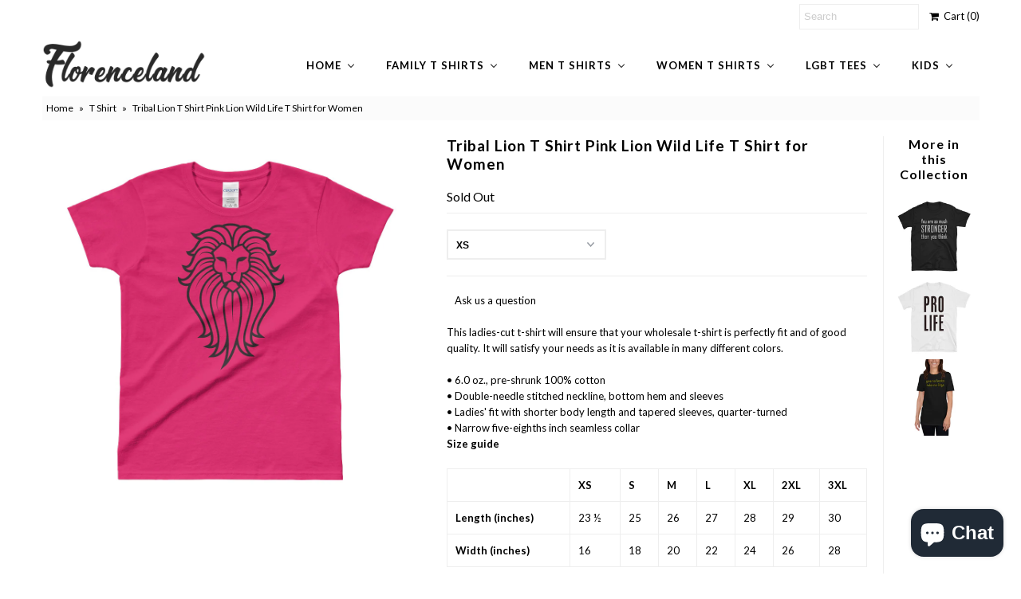

--- FILE ---
content_type: text/html; charset=utf-8
request_url: https://www.florenceland.com/products/tribal-lion-t-shirt-pink-lion-wild-life-t-shirt-for-women
body_size: 26198
content:
<!DOCTYPE html>
<!--[if lt IE 7 ]><html class="ie ie6" lang="en"> <![endif]-->
<!--[if IE 7 ]><html class="ie ie7" lang="en"> <![endif]-->
<!--[if IE 8 ]><html class="ie ie8" lang="en"> <![endif]-->
<!--[if (gte IE 9)|!(IE)]><!--><html lang="en"> <!--<![endif]-->
<head>
  <meta name="msvalidate.01" content="7E754F302739914D180678076C21484A" />
  <meta charset="utf-8" />
  

<link href='//fonts.googleapis.com/css?family=Alegreya+Sans:300,400,700' rel='stylesheet' type='text/css'>




<link href='//fonts.googleapis.com/css?family=Arvo:400,700' rel='stylesheet' type='text/css'>
  



<link href='//fonts.googleapis.com/css?family=Crimson+Text' rel='stylesheet' type='text/css'>




<link href='//fonts.googleapis.com/css?family=Glegoo' rel='stylesheet' type='text/css'>




<link href='//fonts.googleapis.com/css?family=Hind:300,400,700' rel='stylesheet' type='text/css'>




<link href='//fonts.googleapis.com/css?family=Josefin+Sans:300,400,700' rel='stylesheet' type='text/css'>




<link href='//fonts.googleapis.com/css?family=Karla:400,700' rel='stylesheet' type='text/css'>




<link href='//fonts.googleapis.com/css?family=Lato:300,400,700' rel='stylesheet' type='text/css'>
  



<link href='//fonts.googleapis.com/css?family=Lobster' rel='stylesheet' type='text/css'>
   



<link href='//fonts.googleapis.com/css?family=Lobster+Two:400,700' rel='stylesheet' type='text/css'>
   



<link href='//fonts.googleapis.com/css?family=Montserrat:400,700' rel='stylesheet' type='text/css'>
  



<link href='//fonts.googleapis.com/css?family=Noticia+Text:400,700' rel='stylesheet' type='text/css'>
     



<link href='//fonts.googleapis.com/css?family=Open+Sans:400,300,700' rel='stylesheet' type='text/css'>
  



<link href='//fonts.googleapis.com/css?family=Open+Sans+Condensed:300,700' rel='stylesheet' type='text/css'>




<link href='//fonts.googleapis.com/css?family=Oswald:400,300,700' rel='stylesheet' type='text/css'>




<link href='//fonts.googleapis.com/css?family=Oxygen:300,400,700' rel='stylesheet' type='text/css'>




<link href='//fonts.googleapis.com/css?family=Playfair+Display:400,700' rel='stylesheet' type='text/css'>




<link href='//fonts.googleapis.com/css?family=PT+Sans:400,700' rel='stylesheet' type='text/css'>
    



<link href='//fonts.googleapis.com/css?family=PT+Sans+Narrow:400,700' rel='stylesheet' type='text/css'>
 



<link href='//fonts.googleapis.com/css?family=Questrial' rel='stylesheet' type='text/css'>
   



<link href='//fonts.googleapis.com/css?family=Raleway:400,300,700' rel='stylesheet' type='text/css'>
 



<link href='//fonts.googleapis.com/css?family=Roboto+Slab:300,400,700' rel='stylesheet' type='text/css'>




<link href='//fonts.googleapis.com/css?family=Slabo+27px' rel='stylesheet' type='text/css'>




<link href='//fonts.googleapis.com/css?family=Source+Sans+Pro:300,400,700' rel='stylesheet' type='text/css'>




<link href='//fonts.googleapis.com/css?family=Vollkorn:400,700' rel='stylesheet' type='text/css'>



























  <!-- Meta
================================================== -->
  <title>
    Tribal Lion T Shirt Pink Lion Wild Life T Shirt for Women &ndash; FlorenceLand
  </title>
  
  <meta name="description" content="This ladies-cut t-shirt will ensure that your wholesale t-shirt is perfectly fit and of good quality. It will satisfy your needs as it is available in many different colors. • 6.0 oz., pre-shrunk 100% cotton • Double-needle stitched neckline, bottom hem and sleeves • Ladies&#39; fit with shorter body length and tapered sle" />
  
  <link rel="canonical" href="https://www.florenceland.com/products/tribal-lion-t-shirt-pink-lion-wild-life-t-shirt-for-women" />
  

<meta property="og:type" content="product">
<meta property="og:title" content="Tribal Lion T Shirt Pink Lion Wild Life T Shirt for Women">
<meta property="og:url" content="https://www.florenceland.com/products/tribal-lion-t-shirt-pink-lion-wild-life-t-shirt-for-women">
<meta property="og:description" content="This ladies-cut t-shirt will ensure that your wholesale t-shirt is perfectly fit and of good quality. It will satisfy your needs as it is available in many different colors.  • 6.0 oz., pre-shrunk 100% cotton • Double-needle stitched neckline, bottom hem and sleeves • Ladies&#39; fit with shorter body length and tapered sleeves, quarter-turned • Narrow five-eighths inch seamless collar
Size guide




 
XS
S
M
L
XL
2XL
3XL


Length (inches) 
23 ½
25
26
27
28
29
30


Width (inches) 
16
18
20
22
24
26
28



">

<meta property="og:image" content="http://www.florenceland.com/cdn/shop/products/mockup-bf69988b_grande.jpg?v=1546384120">
<meta property="og:image:secure_url" content="https://www.florenceland.com/cdn/shop/products/mockup-bf69988b_grande.jpg?v=1546384120">

<meta property="og:price:amount" content="18.00">
<meta property="og:price:currency" content="USD">

<meta property="og:site_name" content="FlorenceLand">



<meta name="twitter:card" content="summary">


<meta name="twitter:site" content="@Florenceland1">


<meta name="twitter:title" content="Tribal Lion T Shirt Pink Lion Wild Life T Shirt for Women">
<meta name="twitter:description" content="This ladies-cut t-shirt will ensure that your wholesale t-shirt is perfectly fit and of good quality. It will satisfy your needs as it is available in many different colors.  • 6.0 oz., pre-shrunk 100">
<meta name="twitter:image" content="https://www.florenceland.com/cdn/shop/products/mockup-bf69988b_large.jpg?v=1546384120">
<meta name="twitter:image:width" content="480">
<meta name="twitter:image:height" content="480">

  <!-- CSS
================================================== -->
  <link href="//www.florenceland.com/cdn/shop/t/3/assets/stylesheet.css?v=2188341723572642351703267549" rel="stylesheet" type="text/css" media="all" />
  <!-- JS
================================================== -->
  <script type="text/javascript" src="//ajax.googleapis.com/ajax/libs/jquery/2.2.4/jquery.min.js"></script>
  <script src="//www.florenceland.com/cdn/shop/t/3/assets/theme.js?v=36073444274039858821521828687" type="text/javascript"></script>
  <script src="//www.florenceland.com/cdn/shopifycloud/storefront/assets/themes_support/option_selection-b017cd28.js" type="text/javascript"></script>
  

  <meta name="viewport" content="width=device-width, initial-scale=1, maximum-scale=1">
  <!-- Favicons
================================================== -->
  
  <link rel="shortcut icon" href="//www.florenceland.com/cdn/shop/files/t-shirt-icon_32x32.png?v=1613161001" type="image/png" />
  
  
  
  
  <script>window.performance && window.performance.mark && window.performance.mark('shopify.content_for_header.start');</script><meta id="shopify-digital-wallet" name="shopify-digital-wallet" content="/24041707/digital_wallets/dialog">
<meta name="shopify-checkout-api-token" content="2b204ca28e27c9c33dc74ab19224546d">
<link rel="alternate" type="application/json+oembed" href="https://www.florenceland.com/products/tribal-lion-t-shirt-pink-lion-wild-life-t-shirt-for-women.oembed">
<script async="async" src="/checkouts/internal/preloads.js?locale=en-US"></script>
<link rel="preconnect" href="https://shop.app" crossorigin="anonymous">
<script async="async" src="https://shop.app/checkouts/internal/preloads.js?locale=en-US&shop_id=24041707" crossorigin="anonymous"></script>
<script id="apple-pay-shop-capabilities" type="application/json">{"shopId":24041707,"countryCode":"CA","currencyCode":"USD","merchantCapabilities":["supports3DS"],"merchantId":"gid:\/\/shopify\/Shop\/24041707","merchantName":"FlorenceLand","requiredBillingContactFields":["postalAddress","email"],"requiredShippingContactFields":["postalAddress","email"],"shippingType":"shipping","supportedNetworks":["visa","masterCard","amex","discover","jcb"],"total":{"type":"pending","label":"FlorenceLand","amount":"1.00"},"shopifyPaymentsEnabled":true,"supportsSubscriptions":true}</script>
<script id="shopify-features" type="application/json">{"accessToken":"2b204ca28e27c9c33dc74ab19224546d","betas":["rich-media-storefront-analytics"],"domain":"www.florenceland.com","predictiveSearch":true,"shopId":24041707,"locale":"en"}</script>
<script>var Shopify = Shopify || {};
Shopify.shop = "florenceland.myshopify.com";
Shopify.locale = "en";
Shopify.currency = {"active":"USD","rate":"1.0"};
Shopify.country = "US";
Shopify.theme = {"name":"Mr Parker","id":241631254,"schema_name":"Mr Parker","schema_version":"5.3.2","theme_store_id":567,"role":"main"};
Shopify.theme.handle = "null";
Shopify.theme.style = {"id":null,"handle":null};
Shopify.cdnHost = "www.florenceland.com/cdn";
Shopify.routes = Shopify.routes || {};
Shopify.routes.root = "/";</script>
<script type="module">!function(o){(o.Shopify=o.Shopify||{}).modules=!0}(window);</script>
<script>!function(o){function n(){var o=[];function n(){o.push(Array.prototype.slice.apply(arguments))}return n.q=o,n}var t=o.Shopify=o.Shopify||{};t.loadFeatures=n(),t.autoloadFeatures=n()}(window);</script>
<script>
  window.ShopifyPay = window.ShopifyPay || {};
  window.ShopifyPay.apiHost = "shop.app\/pay";
  window.ShopifyPay.redirectState = null;
</script>
<script id="shop-js-analytics" type="application/json">{"pageType":"product"}</script>
<script defer="defer" async type="module" src="//www.florenceland.com/cdn/shopifycloud/shop-js/modules/v2/client.init-shop-cart-sync_C5BV16lS.en.esm.js"></script>
<script defer="defer" async type="module" src="//www.florenceland.com/cdn/shopifycloud/shop-js/modules/v2/chunk.common_CygWptCX.esm.js"></script>
<script type="module">
  await import("//www.florenceland.com/cdn/shopifycloud/shop-js/modules/v2/client.init-shop-cart-sync_C5BV16lS.en.esm.js");
await import("//www.florenceland.com/cdn/shopifycloud/shop-js/modules/v2/chunk.common_CygWptCX.esm.js");

  window.Shopify.SignInWithShop?.initShopCartSync?.({"fedCMEnabled":true,"windoidEnabled":true});

</script>
<script>
  window.Shopify = window.Shopify || {};
  if (!window.Shopify.featureAssets) window.Shopify.featureAssets = {};
  window.Shopify.featureAssets['shop-js'] = {"shop-cart-sync":["modules/v2/client.shop-cart-sync_ZFArdW7E.en.esm.js","modules/v2/chunk.common_CygWptCX.esm.js"],"init-fed-cm":["modules/v2/client.init-fed-cm_CmiC4vf6.en.esm.js","modules/v2/chunk.common_CygWptCX.esm.js"],"shop-button":["modules/v2/client.shop-button_tlx5R9nI.en.esm.js","modules/v2/chunk.common_CygWptCX.esm.js"],"shop-cash-offers":["modules/v2/client.shop-cash-offers_DOA2yAJr.en.esm.js","modules/v2/chunk.common_CygWptCX.esm.js","modules/v2/chunk.modal_D71HUcav.esm.js"],"init-windoid":["modules/v2/client.init-windoid_sURxWdc1.en.esm.js","modules/v2/chunk.common_CygWptCX.esm.js"],"shop-toast-manager":["modules/v2/client.shop-toast-manager_ClPi3nE9.en.esm.js","modules/v2/chunk.common_CygWptCX.esm.js"],"init-shop-email-lookup-coordinator":["modules/v2/client.init-shop-email-lookup-coordinator_B8hsDcYM.en.esm.js","modules/v2/chunk.common_CygWptCX.esm.js"],"init-shop-cart-sync":["modules/v2/client.init-shop-cart-sync_C5BV16lS.en.esm.js","modules/v2/chunk.common_CygWptCX.esm.js"],"avatar":["modules/v2/client.avatar_BTnouDA3.en.esm.js"],"pay-button":["modules/v2/client.pay-button_FdsNuTd3.en.esm.js","modules/v2/chunk.common_CygWptCX.esm.js"],"init-customer-accounts":["modules/v2/client.init-customer-accounts_DxDtT_ad.en.esm.js","modules/v2/client.shop-login-button_C5VAVYt1.en.esm.js","modules/v2/chunk.common_CygWptCX.esm.js","modules/v2/chunk.modal_D71HUcav.esm.js"],"init-shop-for-new-customer-accounts":["modules/v2/client.init-shop-for-new-customer-accounts_ChsxoAhi.en.esm.js","modules/v2/client.shop-login-button_C5VAVYt1.en.esm.js","modules/v2/chunk.common_CygWptCX.esm.js","modules/v2/chunk.modal_D71HUcav.esm.js"],"shop-login-button":["modules/v2/client.shop-login-button_C5VAVYt1.en.esm.js","modules/v2/chunk.common_CygWptCX.esm.js","modules/v2/chunk.modal_D71HUcav.esm.js"],"init-customer-accounts-sign-up":["modules/v2/client.init-customer-accounts-sign-up_CPSyQ0Tj.en.esm.js","modules/v2/client.shop-login-button_C5VAVYt1.en.esm.js","modules/v2/chunk.common_CygWptCX.esm.js","modules/v2/chunk.modal_D71HUcav.esm.js"],"shop-follow-button":["modules/v2/client.shop-follow-button_Cva4Ekp9.en.esm.js","modules/v2/chunk.common_CygWptCX.esm.js","modules/v2/chunk.modal_D71HUcav.esm.js"],"checkout-modal":["modules/v2/client.checkout-modal_BPM8l0SH.en.esm.js","modules/v2/chunk.common_CygWptCX.esm.js","modules/v2/chunk.modal_D71HUcav.esm.js"],"lead-capture":["modules/v2/client.lead-capture_Bi8yE_yS.en.esm.js","modules/v2/chunk.common_CygWptCX.esm.js","modules/v2/chunk.modal_D71HUcav.esm.js"],"shop-login":["modules/v2/client.shop-login_D6lNrXab.en.esm.js","modules/v2/chunk.common_CygWptCX.esm.js","modules/v2/chunk.modal_D71HUcav.esm.js"],"payment-terms":["modules/v2/client.payment-terms_CZxnsJam.en.esm.js","modules/v2/chunk.common_CygWptCX.esm.js","modules/v2/chunk.modal_D71HUcav.esm.js"]};
</script>
<script>(function() {
  var isLoaded = false;
  function asyncLoad() {
    if (isLoaded) return;
    isLoaded = true;
    var urls = ["https:\/\/cdn-stamped-io.azureedge.net\/files\/shopify.v2.min.js?shop=florenceland.myshopify.com","\/\/shopify.privy.com\/widget.js?shop=florenceland.myshopify.com","\/\/cdn.shopify.com\/proxy\/9bfd1c24c3e1185677837ae1ab007dcc4249101d0957336f2d13c0ec78e2fb78\/static.cdn.printful.com\/static\/js\/external\/shopify-product-customizer.js?v=0.28\u0026shop=florenceland.myshopify.com\u0026sp-cache-control=cHVibGljLCBtYXgtYWdlPTkwMA","https:\/\/cdn.hextom.com\/js\/freeshippingbar.js?shop=florenceland.myshopify.com"];
    for (var i = 0; i < urls.length; i++) {
      var s = document.createElement('script');
      s.type = 'text/javascript';
      s.async = true;
      s.src = urls[i];
      var x = document.getElementsByTagName('script')[0];
      x.parentNode.insertBefore(s, x);
    }
  };
  if(window.attachEvent) {
    window.attachEvent('onload', asyncLoad);
  } else {
    window.addEventListener('load', asyncLoad, false);
  }
})();</script>
<script id="__st">var __st={"a":24041707,"offset":-43200,"reqid":"6f936c4b-8661-42a2-a98c-9a67c943b1a9-1768786389","pageurl":"www.florenceland.com\/products\/tribal-lion-t-shirt-pink-lion-wild-life-t-shirt-for-women","u":"581d5d08e3a5","p":"product","rtyp":"product","rid":629116305430};</script>
<script>window.ShopifyPaypalV4VisibilityTracking = true;</script>
<script id="captcha-bootstrap">!function(){'use strict';const t='contact',e='account',n='new_comment',o=[[t,t],['blogs',n],['comments',n],[t,'customer']],c=[[e,'customer_login'],[e,'guest_login'],[e,'recover_customer_password'],[e,'create_customer']],r=t=>t.map((([t,e])=>`form[action*='/${t}']:not([data-nocaptcha='true']) input[name='form_type'][value='${e}']`)).join(','),a=t=>()=>t?[...document.querySelectorAll(t)].map((t=>t.form)):[];function s(){const t=[...o],e=r(t);return a(e)}const i='password',u='form_key',d=['recaptcha-v3-token','g-recaptcha-response','h-captcha-response',i],f=()=>{try{return window.sessionStorage}catch{return}},m='__shopify_v',_=t=>t.elements[u];function p(t,e,n=!1){try{const o=window.sessionStorage,c=JSON.parse(o.getItem(e)),{data:r}=function(t){const{data:e,action:n}=t;return t[m]||n?{data:e,action:n}:{data:t,action:n}}(c);for(const[e,n]of Object.entries(r))t.elements[e]&&(t.elements[e].value=n);n&&o.removeItem(e)}catch(o){console.error('form repopulation failed',{error:o})}}const l='form_type',E='cptcha';function T(t){t.dataset[E]=!0}const w=window,h=w.document,L='Shopify',v='ce_forms',y='captcha';let A=!1;((t,e)=>{const n=(g='f06e6c50-85a8-45c8-87d0-21a2b65856fe',I='https://cdn.shopify.com/shopifycloud/storefront-forms-hcaptcha/ce_storefront_forms_captcha_hcaptcha.v1.5.2.iife.js',D={infoText:'Protected by hCaptcha',privacyText:'Privacy',termsText:'Terms'},(t,e,n)=>{const o=w[L][v],c=o.bindForm;if(c)return c(t,g,e,D).then(n);var r;o.q.push([[t,g,e,D],n]),r=I,A||(h.body.append(Object.assign(h.createElement('script'),{id:'captcha-provider',async:!0,src:r})),A=!0)});var g,I,D;w[L]=w[L]||{},w[L][v]=w[L][v]||{},w[L][v].q=[],w[L][y]=w[L][y]||{},w[L][y].protect=function(t,e){n(t,void 0,e),T(t)},Object.freeze(w[L][y]),function(t,e,n,w,h,L){const[v,y,A,g]=function(t,e,n){const i=e?o:[],u=t?c:[],d=[...i,...u],f=r(d),m=r(i),_=r(d.filter((([t,e])=>n.includes(e))));return[a(f),a(m),a(_),s()]}(w,h,L),I=t=>{const e=t.target;return e instanceof HTMLFormElement?e:e&&e.form},D=t=>v().includes(t);t.addEventListener('submit',(t=>{const e=I(t);if(!e)return;const n=D(e)&&!e.dataset.hcaptchaBound&&!e.dataset.recaptchaBound,o=_(e),c=g().includes(e)&&(!o||!o.value);(n||c)&&t.preventDefault(),c&&!n&&(function(t){try{if(!f())return;!function(t){const e=f();if(!e)return;const n=_(t);if(!n)return;const o=n.value;o&&e.removeItem(o)}(t);const e=Array.from(Array(32),(()=>Math.random().toString(36)[2])).join('');!function(t,e){_(t)||t.append(Object.assign(document.createElement('input'),{type:'hidden',name:u})),t.elements[u].value=e}(t,e),function(t,e){const n=f();if(!n)return;const o=[...t.querySelectorAll(`input[type='${i}']`)].map((({name:t})=>t)),c=[...d,...o],r={};for(const[a,s]of new FormData(t).entries())c.includes(a)||(r[a]=s);n.setItem(e,JSON.stringify({[m]:1,action:t.action,data:r}))}(t,e)}catch(e){console.error('failed to persist form',e)}}(e),e.submit())}));const S=(t,e)=>{t&&!t.dataset[E]&&(n(t,e.some((e=>e===t))),T(t))};for(const o of['focusin','change'])t.addEventListener(o,(t=>{const e=I(t);D(e)&&S(e,y())}));const B=e.get('form_key'),M=e.get(l),P=B&&M;t.addEventListener('DOMContentLoaded',(()=>{const t=y();if(P)for(const e of t)e.elements[l].value===M&&p(e,B);[...new Set([...A(),...v().filter((t=>'true'===t.dataset.shopifyCaptcha))])].forEach((e=>S(e,t)))}))}(h,new URLSearchParams(w.location.search),n,t,e,['guest_login'])})(!0,!0)}();</script>
<script integrity="sha256-4kQ18oKyAcykRKYeNunJcIwy7WH5gtpwJnB7kiuLZ1E=" data-source-attribution="shopify.loadfeatures" defer="defer" src="//www.florenceland.com/cdn/shopifycloud/storefront/assets/storefront/load_feature-a0a9edcb.js" crossorigin="anonymous"></script>
<script crossorigin="anonymous" defer="defer" src="//www.florenceland.com/cdn/shopifycloud/storefront/assets/shopify_pay/storefront-65b4c6d7.js?v=20250812"></script>
<script data-source-attribution="shopify.dynamic_checkout.dynamic.init">var Shopify=Shopify||{};Shopify.PaymentButton=Shopify.PaymentButton||{isStorefrontPortableWallets:!0,init:function(){window.Shopify.PaymentButton.init=function(){};var t=document.createElement("script");t.src="https://www.florenceland.com/cdn/shopifycloud/portable-wallets/latest/portable-wallets.en.js",t.type="module",document.head.appendChild(t)}};
</script>
<script data-source-attribution="shopify.dynamic_checkout.buyer_consent">
  function portableWalletsHideBuyerConsent(e){var t=document.getElementById("shopify-buyer-consent"),n=document.getElementById("shopify-subscription-policy-button");t&&n&&(t.classList.add("hidden"),t.setAttribute("aria-hidden","true"),n.removeEventListener("click",e))}function portableWalletsShowBuyerConsent(e){var t=document.getElementById("shopify-buyer-consent"),n=document.getElementById("shopify-subscription-policy-button");t&&n&&(t.classList.remove("hidden"),t.removeAttribute("aria-hidden"),n.addEventListener("click",e))}window.Shopify?.PaymentButton&&(window.Shopify.PaymentButton.hideBuyerConsent=portableWalletsHideBuyerConsent,window.Shopify.PaymentButton.showBuyerConsent=portableWalletsShowBuyerConsent);
</script>
<script data-source-attribution="shopify.dynamic_checkout.cart.bootstrap">document.addEventListener("DOMContentLoaded",(function(){function t(){return document.querySelector("shopify-accelerated-checkout-cart, shopify-accelerated-checkout")}if(t())Shopify.PaymentButton.init();else{new MutationObserver((function(e,n){t()&&(Shopify.PaymentButton.init(),n.disconnect())})).observe(document.body,{childList:!0,subtree:!0})}}));
</script>
<link id="shopify-accelerated-checkout-styles" rel="stylesheet" media="screen" href="https://www.florenceland.com/cdn/shopifycloud/portable-wallets/latest/accelerated-checkout-backwards-compat.css" crossorigin="anonymous">
<style id="shopify-accelerated-checkout-cart">
        #shopify-buyer-consent {
  margin-top: 1em;
  display: inline-block;
  width: 100%;
}

#shopify-buyer-consent.hidden {
  display: none;
}

#shopify-subscription-policy-button {
  background: none;
  border: none;
  padding: 0;
  text-decoration: underline;
  font-size: inherit;
  cursor: pointer;
}

#shopify-subscription-policy-button::before {
  box-shadow: none;
}

      </style>

<script>window.performance && window.performance.mark && window.performance.mark('shopify.content_for_header.end');</script>
  
  <script type="text/javascript">
    $(window).load(function() {  
      $('.collection-image').matchHeight();
    });
  </script>
  
<!-- BEGIN app block: shopify://apps/buddha-mega-menu-navigation/blocks/megamenu/dbb4ce56-bf86-4830-9b3d-16efbef51c6f -->
<script>
        var productImageAndPrice = [],
            collectionImages = [],
            articleImages = [],
            mmLivIcons = false,
            mmFlipClock = false,
            mmFixesUseJquery = false,
            mmNumMMI = 6,
            mmSchemaTranslation = {},
            mmMenuStrings =  {"menuStrings":{"default":{"Home":"Home","Custom t shirts":"Custom t shirts","Custom t shirts for women":"Custom t shirts for women","Name t shirts":"Name t shirts","Custom t shirts for men":"Custom t shirts for men","Sale":"Sale","Clearance sale":"Clearance sale","Black Friday sale":"Black Friday sale","Men Black Friday t shirts":"Men Black Friday t shirts","Women Black Friday t shirts":"Women Black Friday t shirts","Cyber Monday sale":"Cyber Monday sale","Men Cyber Monday t shirts":"Men Cyber Monday t shirts","Women Cyber Monday t shirts":"Women Cyber Monday t shirts","Mens t shirts sale":"Mens t shirts sale","Women t shirts sale":"Women t shirts sale","Sweatshirts for Women":"Sweatshirts for Women","Hoodies for women":"Hoodies for women","Preppy Outfit":"Preppy Outfit","Family t shirts":"Family t shirts","Relationship t shirts":"Relationship t shirts","Girlfriend t shirts":"Girlfriend t shirts","Boyfriend t shirts":"Boyfriend t shirts","Wife t shirts":"Wife t shirts","Husband t shirt":"Husband t shirt","Dad t shirts":"Dad t shirts","Father's day t shirts":"Father's day t shirts","Mom t shirts":"Mom t shirts","Baseball mom":"Baseball mom","Basketball mom":"Basketball mom","Dance mom":"Dance mom","Football mom":"Football mom","Funny mom":"Funny mom","Hockey mom":"Hockey mom","Mother's day":"Mother's day","Softball mom":"Softball mom","Volleyball mom ":"Volleyball mom ","Wrestling mom":"Wrestling mom","Uncle t shirts":"Uncle t shirts","Grandma t shirts":"Grandma t shirts","Men t shirts":"Men t shirts","Original for him":"Original for him","Fashion t shirts":"Fashion t shirts","Awesome t shirts":"Awesome t shirts","Comic book t shirts":"Comic book t shirts","Graffiti t shirt":"Graffiti t shirt","Metallica t shirts":"Metallica t shirts","One word t shirt":"One word t shirt","Street wear t shirts":"Street wear t shirts","Cool t shirts":"Cool t shirts","Emoji t shirts":"Emoji t shirts","Geek t shirts":"Geek t shirts","Graphic t shirts":"Graphic t shirts","Tattoo design t shirts":"Tattoo design t shirts","Motorcycle t shirts":"Motorcycle t shirts","One Word T Shirts ":"One Word T Shirts ","Pun t shirts":"Pun t shirts","Vintage t shirts":"Vintage t shirts","Wild biker t shirts":"Wild biker t shirts","Zodiac t shirts":"Zodiac t shirts","Cryptocurrency":"Cryptocurrency","Bitcoin t shirts":"Bitcoin t shirts","Ethereum t shirts":"Ethereum t shirts","Funny t shirts":"Funny t shirts","Desi quotes t shirts":"Desi quotes t shirts","Funky t shirts":"Funky t shirts","Skull t shirt":"Skull t shirt","Club t shirts":"Club t shirts","Sports t shirts":"Sports t shirts","Combat sport":"Combat sport","Fitness t shirts":"Fitness t shirts","Gaming t shirts ":"Gaming t shirts ","Gym t shirts":"Gym t shirts","Soccer t shirts":"Soccer t shirts","Sayings shirts":"Sayings shirts","Motivational quotes":"Motivational quotes","Encouraging quotes":"Encouraging quotes","Trendy t shirts":"Trendy t shirts","Beard t shirts":"Beard t shirts","Mustache t shirts":"Mustache t shirts","Urban t shirts":"Urban t shirts","Mythical creatures":"Mythical creatures","Dragon t shirts":"Dragon t shirts","Unicorn t shirts":"Unicorn t shirts","Festive t shirts":"Festive t shirts","Halloween t shirts":"Halloween t shirts","Christmas t shirts":"Christmas t shirts","Easter t shirts":"Easter t shirts","Movember t shirts":"Movember t shirts","Valentine's day":"Valentine's day","St Patrick day t shirts":"St Patrick day t shirts","Passion t shirts":"Passion t shirts","Army t shirts for men":"Army t shirts for men","Nasa t shirts for men":"Nasa t shirts for men","Animal love t shirts":"Animal love t shirts","Cat lover t shirts":"Cat lover t shirts","Dog lover t shirts":"Dog lover t shirts","Horse t shirts":"Horse t shirts","Humanitarian t shirts":"Humanitarian t shirts","Vegan t shirt for men":"Vegan t shirt for men","Mountain t shirts":"Mountain t shirts","Music love t shirts":"Music love t shirts","Spiritual t shirts":"Spiritual t shirts","Meditation t shirts":"Meditation t shirts","Yoga t shirts":"Yoga t shirts","Buddha t shirts ":"Buddha t shirts ","Celebrity T shirts":"Celebrity T shirts","Led Zeppelin t shirts":"Led Zeppelin t shirts","Fan club t shirts":"Fan club t shirts","Religious t shirts":"Religious t shirts","Hinduism t shirts":"Hinduism t shirts","Muslim t shirts ":"Muslim t shirts ","Christian t shirts":"Christian t shirts","Profession t shirts":"Profession t shirts","Doctor t shirts":"Doctor t shirts","Doctors day t shirts":"Doctors day t shirts","Funny doctor t shirts":"Funny doctor t shirts","Inspirational t shirts":"Inspirational t shirts","Nurse t shirts":"Nurse t shirts","Pediatrician t shirts":"Pediatrician t shirts","Surgery t shirts":"Surgery t shirts","Event staff t shirts":"Event staff t shirts","Women t shirts":"Women t shirts","Original for her":"Original for her","Cute t shirts":"Cute t shirts","Emoji t shirt":"Emoji t shirt","Tattoo design":"Tattoo design","One Word T Shirts":"One Word T Shirts","Gaming t shirts":"Gaming t shirts","Sayings t shirts":"Sayings t shirts","Empowerment quotes":"Empowerment quotes","Mythical creature":"Mythical creature","Army t shirts":"Army t shirts","Nasa t shirts":"Nasa t shirts","Horse lover t shirts":"Horse lover t shirts","Abortion t shirts":"Abortion t shirts","Pro life t shirts":"Pro life t shirts","Women equality":"Women equality","Women rights":"Women rights","Vegan t shirts":"Vegan t shirts","Muslim t shirts":"Muslim t shirts","Funny lady doctors":"Funny lady doctors","LGBT tees":"LGBT tees","Pride t shirts":"Pride t shirts","Gay men fit t shirts":"Gay men fit t shirts","Gay agenda t shirts":"Gay agenda t shirts","Gay couple t shirts":"Gay couple t shirts","Gay funny t shirts":"Gay funny t shirts","Gay cute t shirts":"Gay cute t shirts","Gay geek t shirts":"Gay geek t shirts","Gay love t shirts":"Gay love t shirts","Gay quotes t shirts":"Gay quotes t shirts","Gay rights t shirts":"Gay rights t shirts","Gay women fit":"Gay women fit","Lesbian t shirts":"Lesbian t shirts","Androgynous t shirts":"Androgynous t shirts","Lesbian funny":"Lesbian funny","Lesbian couple":"Lesbian couple","Lesbian cute":"Lesbian cute","Lesbian love":"Lesbian love","Lesbian quotes":"Lesbian quotes","Lesbian rights":"Lesbian rights","Kids":"Kids","Boy's t shirts":"Boy's t shirts","Animal t shirts":"Animal t shirts","Birthday t shirts":"Birthday t shirts","Cartoon t shirts":"Cartoon t shirts","Girl's t shirts":"Girl's t shirts"}},"additional":{"default":{}}} ,
            mmShopLocale = "en",
            mmShopLocaleCollectionsRoute = "/collections",
            mmSchemaDesignJSON = [{"action":"menu-select","value":"force-mega-menu"},{"action":"design","setting":"font_size","value":"12px"},{"action":"design","setting":"vertical_font_size","value":"12px"},{"action":"design","setting":"tree_sub_direction","value":"set_tree_auto"},{"action":"design","setting":"vertical_link_hover_color","value":"#0da19a"},{"action":"design","setting":"vertical_link_color","value":"#4e4e4e"},{"action":"design","setting":"vertical_text_color","value":"#4e4e4e"},{"action":"design","setting":"text_color","value":"#222222"},{"action":"design","setting":"button_text_color","value":"#ffffff"},{"action":"design","setting":"button_text_hover_color","value":"#ffffff"},{"action":"design","setting":"background_color","value":"#ffffff"},{"action":"design","setting":"background_hover_color","value":"#f9f9f9"},{"action":"design","setting":"link_color","value":"#4e4e4e"},{"action":"design","setting":"button_background_color","value":"#0da19a"},{"action":"design","setting":"link_hover_color","value":"#0da19a"},{"action":"design","setting":"button_background_hover_color","value":"#0d8781"},{"action":"design","setting":"font_family","value":"Default"}],
            mmDomChangeSkipUl = "",
            buddhaMegaMenuShop = "florenceland.myshopify.com",
            mmWireframeCompression = "0",
            mmExtensionAssetUrl = "https://cdn.shopify.com/extensions/019abe06-4a3f-7763-88da-170e1b54169b/mega-menu-151/assets/";var bestSellersHTML = '';var newestProductsHTML = '';/* get link lists api */
        var linkLists={"main-menu" : {"title":"footer menu", "items":["/","/collections/family-t-shirts","/collections/womens-t-shirts","/collections/mens-t-shirts","/blogs/fashion","/pages/contact",]},"footer" : {"title":"Footer menu", "items":["/search",]},"customer-account-main-menu" : {"title":"Customer account main menu", "items":["/","https://shopify.com/24041707/account/orders?locale=en&amp;region_country=US",]},};/*ENDPARSE*/

        linkLists["force-mega-menu"]={};linkLists["force-mega-menu"].title="Mr Parker - Mega Menu";linkLists["force-mega-menu"].items=[1];

        /* set product prices *//* get the collection images *//* get the article images *//* customer fixes */
        var mmThemeFixesBeforeInit = function(){ /* user request 22521 */ if (document.querySelector("#PageContainer #shopify-section-header")) { if (typeof propSettings["link_hover_color"] != "undefined") propSettings["link_hover_color"].element = propSettings["link_hover_color"].element.replace(/.horizontal-mega-menu/g, "#PageContainer #shopify-section-header .horizontal-mega-menu"); if (typeof propSettings["link_color"] != "undefined") propSettings["link_color"].element = propSettings["link_color"].element.replace(/.horizontal-mega-menu/g, "#PageContainer #shopify-section-header .horizontal-mega-menu"); } }; var mmThemeFixesBefore = function(){ if (selectedMenu=="force-mega-menu" && tempMenuObject.u.matches("#accordion,nav>.js-accordion")) { var el = tempMenuObject.u.querySelector(".accordion-content"); if (el) el.parentElement.removeChild(el); tempMenuObject.skipCheck = true; tempMenuObject.forceMenu = true; tempMenuObject.liClasses = ""; tempMenuObject.aClasses = ""; tempMenuObject.liItems = mmNot(tempMenuObject.u.children, "[href=\"/account/login\"]", true); } else if (selectedMenu=="force-mega-menu" && tempMenuObject.u.matches("#nav, .header-wrapper .nav, .header__wrapper .nav")) { tempMenuObject.skipCheck = true; tempMenuObject.forceMenu = true; tempMenuObject.liClasses = ""; tempMenuObject.aClasses = ""; tempMenuObject.liItems = tempMenuObject.u.children; } }; 
        

        var mmWireframe = {"html" : "<li class=\"buddha-menu-item\" itemId=\"coLcO\"  ><a data-href=\"/\" href=\"/\" aria-label=\"Home\" data-no-instant=\"\" onclick=\"mmGoToPage(this, event); return false;\"  ><i class=\"mm-icon static fa fa-none\" aria-hidden=\"true\"></i><span class=\"mm-title\">Home</span><i class=\"mm-arrow mm-angle-down\" aria-hidden=\"true\"></i><span class=\"toggle-menu-btn\" style=\"display:none;\" title=\"Toggle menu\" onclick=\"return toggleSubmenu(this)\"><span class=\"mm-arrow-icon\"><span class=\"bar-one\"></span><span class=\"bar-two\"></span></span></span></a><ul class=\"mm-submenu tree  small \"><li data-href=\"/collections/custom-t-shirts\" href=\"/collections/custom-t-shirts\" aria-label=\"Custom t shirts\" data-no-instant=\"\" onclick=\"mmGoToPage(this, event); return false;\"  ><a data-href=\"/collections/custom-t-shirts\" href=\"/collections/custom-t-shirts\" aria-label=\"Custom t shirts\" data-no-instant=\"\" onclick=\"mmGoToPage(this, event); return false;\"  ><span class=\"mm-title\">Custom t shirts</span><i class=\"mm-arrow mm-angle-down\" aria-hidden=\"true\"></i><span class=\"toggle-menu-btn\" style=\"display:none;\" title=\"Toggle menu\" onclick=\"return toggleSubmenu(this)\"><span class=\"mm-arrow-icon\"><span class=\"bar-one\"></span><span class=\"bar-two\"></span></span></span></a><ul class=\"mm-submenu tree  small \"><li data-href=\"/collections/custom-t-shirts-for-women\" href=\"/collections/custom-t-shirts-for-women\" aria-label=\"Custom t shirts for women\" data-no-instant=\"\" onclick=\"mmGoToPage(this, event); return false;\"  ><a data-href=\"/collections/custom-t-shirts-for-women\" href=\"/collections/custom-t-shirts-for-women\" aria-label=\"Custom t shirts for women\" data-no-instant=\"\" onclick=\"mmGoToPage(this, event); return false;\"  ><span class=\"mm-title\">Custom t shirts for women</span><i class=\"mm-arrow mm-angle-down\" aria-hidden=\"true\"></i><span class=\"toggle-menu-btn\" style=\"display:none;\" title=\"Toggle menu\" onclick=\"return toggleSubmenu(this)\"><span class=\"mm-arrow-icon\"><span class=\"bar-one\"></span><span class=\"bar-two\"></span></span></span></a><ul class=\"mm-submenu tree  small mm-last-level\"><li data-href=\"/collections/personalized-name-t-shirts-for-women\" href=\"/collections/personalized-name-t-shirts-for-women\" aria-label=\"Name t shirts\" data-no-instant=\"\" onclick=\"mmGoToPage(this, event); return false;\"  ><a data-href=\"/collections/personalized-name-t-shirts-for-women\" href=\"/collections/personalized-name-t-shirts-for-women\" aria-label=\"Name t shirts\" data-no-instant=\"\" onclick=\"mmGoToPage(this, event); return false;\"  ><span class=\"mm-title\">Name t shirts</span></a></li></ul></li><li data-href=\"/collections/custom-t-shirts-for-men\" href=\"/collections/custom-t-shirts-for-men\" aria-label=\"Custom t shirts for men\" data-no-instant=\"\" onclick=\"mmGoToPage(this, event); return false;\"  ><a data-href=\"/collections/custom-t-shirts-for-men\" href=\"/collections/custom-t-shirts-for-men\" aria-label=\"Custom t shirts for men\" data-no-instant=\"\" onclick=\"mmGoToPage(this, event); return false;\"  ><span class=\"mm-title\">Custom t shirts for men</span><i class=\"mm-arrow mm-angle-down\" aria-hidden=\"true\"></i><span class=\"toggle-menu-btn\" style=\"display:none;\" title=\"Toggle menu\" onclick=\"return toggleSubmenu(this)\"><span class=\"mm-arrow-icon\"><span class=\"bar-one\"></span><span class=\"bar-two\"></span></span></span></a><ul class=\"mm-submenu tree  small mm-last-level\"><li data-href=\"/collections/personalized-name-t-shirts-for-men\" href=\"/collections/personalized-name-t-shirts-for-men\" aria-label=\"Name t shirts\" data-no-instant=\"\" onclick=\"mmGoToPage(this, event); return false;\"  ><a data-href=\"/collections/personalized-name-t-shirts-for-men\" href=\"/collections/personalized-name-t-shirts-for-men\" aria-label=\"Name t shirts\" data-no-instant=\"\" onclick=\"mmGoToPage(this, event); return false;\"  ><span class=\"mm-title\">Name t shirts</span></a></li></ul></li></ul></li><li data-href=\"/collections/tshirt-sale\" href=\"/collections/tshirt-sale\" aria-label=\"Sale\" data-no-instant=\"\" onclick=\"mmGoToPage(this, event); return false;\"  ><a data-href=\"/collections/tshirt-sale\" href=\"/collections/tshirt-sale\" aria-label=\"Sale\" data-no-instant=\"\" onclick=\"mmGoToPage(this, event); return false;\"  ><span class=\"mm-title\">Sale</span><i class=\"mm-arrow mm-angle-down\" aria-hidden=\"true\"></i><span class=\"toggle-menu-btn\" style=\"display:none;\" title=\"Toggle menu\" onclick=\"return toggleSubmenu(this)\"><span class=\"mm-arrow-icon\"><span class=\"bar-one\"></span><span class=\"bar-two\"></span></span></span></a><ul class=\"mm-submenu tree  small \"><li data-href=\"/collections/t-shirt-clearance-sale\" href=\"/collections/t-shirt-clearance-sale\" aria-label=\"Clearance sale\" data-no-instant=\"\" onclick=\"mmGoToPage(this, event); return false;\"  ><a data-href=\"/collections/t-shirt-clearance-sale\" href=\"/collections/t-shirt-clearance-sale\" aria-label=\"Clearance sale\" data-no-instant=\"\" onclick=\"mmGoToPage(this, event); return false;\"  ><span class=\"mm-title\">Clearance sale</span></a></li><li data-href=\"/collections/black-friday-tshirt-sale\" href=\"/collections/black-friday-tshirt-sale\" aria-label=\"Black Friday sale\" data-no-instant=\"\" onclick=\"mmGoToPage(this, event); return false;\"  ><a data-href=\"/collections/black-friday-tshirt-sale\" href=\"/collections/black-friday-tshirt-sale\" aria-label=\"Black Friday sale\" data-no-instant=\"\" onclick=\"mmGoToPage(this, event); return false;\"  ><span class=\"mm-title\">Black Friday sale</span><i class=\"mm-arrow mm-angle-down\" aria-hidden=\"true\"></i><span class=\"toggle-menu-btn\" style=\"display:none;\" title=\"Toggle menu\" onclick=\"return toggleSubmenu(this)\"><span class=\"mm-arrow-icon\"><span class=\"bar-one\"></span><span class=\"bar-two\"></span></span></span></a><ul class=\"mm-submenu tree  small mm-last-level\"><li data-href=\"/collections/black-friday-t-shirt-sale-for-men\" href=\"/collections/black-friday-t-shirt-sale-for-men\" aria-label=\"Men Black Friday t shirts\" data-no-instant=\"\" onclick=\"mmGoToPage(this, event); return false;\"  ><a data-href=\"/collections/black-friday-t-shirt-sale-for-men\" href=\"/collections/black-friday-t-shirt-sale-for-men\" aria-label=\"Men Black Friday t shirts\" data-no-instant=\"\" onclick=\"mmGoToPage(this, event); return false;\"  ><span class=\"mm-title\">Men Black Friday t shirts</span></a></li><li data-href=\"/collections/black-friday-t-shirt-sale-for-women\" href=\"/collections/black-friday-t-shirt-sale-for-women\" aria-label=\"Women Black Friday t shirts\" data-no-instant=\"\" onclick=\"mmGoToPage(this, event); return false;\"  ><a data-href=\"/collections/black-friday-t-shirt-sale-for-women\" href=\"/collections/black-friday-t-shirt-sale-for-women\" aria-label=\"Women Black Friday t shirts\" data-no-instant=\"\" onclick=\"mmGoToPage(this, event); return false;\"  ><span class=\"mm-title\">Women Black Friday t shirts</span></a></li></ul></li><li data-href=\"/collections/cyber-monday-t-shirt-sale\" href=\"/collections/cyber-monday-t-shirt-sale\" aria-label=\"Cyber Monday sale\" data-no-instant=\"\" onclick=\"mmGoToPage(this, event); return false;\"  ><a data-href=\"/collections/cyber-monday-t-shirt-sale\" href=\"/collections/cyber-monday-t-shirt-sale\" aria-label=\"Cyber Monday sale\" data-no-instant=\"\" onclick=\"mmGoToPage(this, event); return false;\"  ><span class=\"mm-title\">Cyber Monday sale</span><i class=\"mm-arrow mm-angle-down\" aria-hidden=\"true\"></i><span class=\"toggle-menu-btn\" style=\"display:none;\" title=\"Toggle menu\" onclick=\"return toggleSubmenu(this)\"><span class=\"mm-arrow-icon\"><span class=\"bar-one\"></span><span class=\"bar-two\"></span></span></span></a><ul class=\"mm-submenu tree  small mm-last-level\"><li data-href=\"/collections/cyber-monday-t-shirt-sale-for-men\" href=\"/collections/cyber-monday-t-shirt-sale-for-men\" aria-label=\"Men Cyber Monday t shirts\" data-no-instant=\"\" onclick=\"mmGoToPage(this, event); return false;\"  ><a data-href=\"/collections/cyber-monday-t-shirt-sale-for-men\" href=\"/collections/cyber-monday-t-shirt-sale-for-men\" aria-label=\"Men Cyber Monday t shirts\" data-no-instant=\"\" onclick=\"mmGoToPage(this, event); return false;\"  ><span class=\"mm-title\">Men Cyber Monday t shirts</span></a></li><li data-href=\"/collections/cyber-monday-t-shirt-sale-for-women\" href=\"/collections/cyber-monday-t-shirt-sale-for-women\" aria-label=\"Women Cyber Monday t shirts\" data-no-instant=\"\" onclick=\"mmGoToPage(this, event); return false;\"  ><a data-href=\"/collections/cyber-monday-t-shirt-sale-for-women\" href=\"/collections/cyber-monday-t-shirt-sale-for-women\" aria-label=\"Women Cyber Monday t shirts\" data-no-instant=\"\" onclick=\"mmGoToPage(this, event); return false;\"  ><span class=\"mm-title\">Women Cyber Monday t shirts</span></a></li></ul></li><li data-href=\"/collections/mens-t-shirts-sale\" href=\"/collections/mens-t-shirts-sale\" aria-label=\"Mens t shirts sale\" data-no-instant=\"\" onclick=\"mmGoToPage(this, event); return false;\"  ><a data-href=\"/collections/mens-t-shirts-sale\" href=\"/collections/mens-t-shirts-sale\" aria-label=\"Mens t shirts sale\" data-no-instant=\"\" onclick=\"mmGoToPage(this, event); return false;\"  ><span class=\"mm-title\">Mens t shirts sale</span></a></li><li data-href=\"/collections/women-t-shirts-sale\" href=\"/collections/women-t-shirts-sale\" aria-label=\"Women t shirts sale\" data-no-instant=\"\" onclick=\"mmGoToPage(this, event); return false;\"  ><a data-href=\"/collections/women-t-shirts-sale\" href=\"/collections/women-t-shirts-sale\" aria-label=\"Women t shirts sale\" data-no-instant=\"\" onclick=\"mmGoToPage(this, event); return false;\"  ><span class=\"mm-title\">Women t shirts sale</span></a></li></ul></li><li data-href=\"https://sweatshirtsforwomen.com\" href=\"https://sweatshirtsforwomen.com\" aria-label=\"Sweatshirts for Women\" data-no-instant=\"\" onclick=\"mmGoToPage(this, event); return false;\"  ><a data-href=\"https://sweatshirtsforwomen.com\" href=\"https://sweatshirtsforwomen.com\" aria-label=\"Sweatshirts for Women\" data-no-instant=\"\" onclick=\"mmGoToPage(this, event); return false;\"  ><span class=\"mm-title\">Sweatshirts for Women</span></a></li><li data-href=\"https://hoodiesforwomen.com\" href=\"https://hoodiesforwomen.com\" aria-label=\"Hoodies for women\" data-no-instant=\"\" onclick=\"mmGoToPage(this, event); return false;\"  ><a data-href=\"https://hoodiesforwomen.com\" href=\"https://hoodiesforwomen.com\" aria-label=\"Hoodies for women\" data-no-instant=\"\" onclick=\"mmGoToPage(this, event); return false;\"  ><span class=\"mm-title\">Hoodies for women</span></a></li><li data-href=\"https://preppyoutfit.com\" href=\"https://preppyoutfit.com\" aria-label=\"Preppy Outfit\" data-no-instant=\"\" onclick=\"mmGoToPage(this, event); return false;\"  ><a data-href=\"https://preppyoutfit.com\" href=\"https://preppyoutfit.com\" aria-label=\"Preppy Outfit\" data-no-instant=\"\" onclick=\"mmGoToPage(this, event); return false;\"  ><span class=\"mm-title\">Preppy Outfit</span></a></li></ul></li><li class=\"buddha-menu-item\" itemId=\"qAB1G\"  ><a data-href=\"/collections/family-t-shirts\" href=\"/collections/family-t-shirts\" aria-label=\"Family t shirts\" data-no-instant=\"\" onclick=\"mmGoToPage(this, event); return false;\"  ><span class=\"mm-title\">Family t shirts</span><i class=\"mm-arrow mm-angle-down\" aria-hidden=\"true\"></i><span class=\"toggle-menu-btn\" style=\"display:none;\" title=\"Toggle menu\" onclick=\"return toggleSubmenu(this)\"><span class=\"mm-arrow-icon\"><span class=\"bar-one\"></span><span class=\"bar-two\"></span></span></span></a><ul class=\"mm-submenu tree  small \"><li data-href=\"/collections/relationship-t-shirts\" href=\"/collections/relationship-t-shirts\" aria-label=\"Relationship t shirts\" data-no-instant=\"\" onclick=\"mmGoToPage(this, event); return false;\"  ><a data-href=\"/collections/relationship-t-shirts\" href=\"/collections/relationship-t-shirts\" aria-label=\"Relationship t shirts\" data-no-instant=\"\" onclick=\"mmGoToPage(this, event); return false;\"  ><span class=\"mm-title\">Relationship t shirts</span><i class=\"mm-arrow mm-angle-down\" aria-hidden=\"true\"></i><span class=\"toggle-menu-btn\" style=\"display:none;\" title=\"Toggle menu\" onclick=\"return toggleSubmenu(this)\"><span class=\"mm-arrow-icon\"><span class=\"bar-one\"></span><span class=\"bar-two\"></span></span></span></a><ul class=\"mm-submenu tree  small \"><li data-href=\"/collections/girlfriend-t-shirts\" href=\"/collections/girlfriend-t-shirts\" aria-label=\"Girlfriend t shirts\" data-no-instant=\"\" onclick=\"mmGoToPage(this, event); return false;\"  ><a data-href=\"/collections/girlfriend-t-shirts\" href=\"/collections/girlfriend-t-shirts\" aria-label=\"Girlfriend t shirts\" data-no-instant=\"\" onclick=\"mmGoToPage(this, event); return false;\"  ><span class=\"mm-title\">Girlfriend t shirts</span></a></li><li data-href=\"/collections/boyfriend-shirts\" href=\"/collections/boyfriend-shirts\" aria-label=\"Boyfriend t shirts\" data-no-instant=\"\" onclick=\"mmGoToPage(this, event); return false;\"  ><a data-href=\"/collections/boyfriend-shirts\" href=\"/collections/boyfriend-shirts\" aria-label=\"Boyfriend t shirts\" data-no-instant=\"\" onclick=\"mmGoToPage(this, event); return false;\"  ><span class=\"mm-title\">Boyfriend t shirts</span></a></li><li data-href=\"/collections/wife-t-shirts\" href=\"/collections/wife-t-shirts\" aria-label=\"Wife t shirts\" data-no-instant=\"\" onclick=\"mmGoToPage(this, event); return false;\"  ><a data-href=\"/collections/wife-t-shirts\" href=\"/collections/wife-t-shirts\" aria-label=\"Wife t shirts\" data-no-instant=\"\" onclick=\"mmGoToPage(this, event); return false;\"  ><span class=\"mm-title\">Wife t shirts</span></a></li><li data-href=\"/collections/husband-t-shirts\" href=\"/collections/husband-t-shirts\" aria-label=\"Husband t shirt\" data-no-instant=\"\" onclick=\"mmGoToPage(this, event); return false;\"  ><a data-href=\"/collections/husband-t-shirts\" href=\"/collections/husband-t-shirts\" aria-label=\"Husband t shirt\" data-no-instant=\"\" onclick=\"mmGoToPage(this, event); return false;\"  ><span class=\"mm-title\">Husband t shirt</span></a></li><li data-href=\"/collections/dad-t-shirts\" href=\"/collections/dad-t-shirts\" aria-label=\"Dad t shirts\" data-no-instant=\"\" onclick=\"mmGoToPage(this, event); return false;\"  ><a data-href=\"/collections/dad-t-shirts\" href=\"/collections/dad-t-shirts\" aria-label=\"Dad t shirts\" data-no-instant=\"\" onclick=\"mmGoToPage(this, event); return false;\"  ><span class=\"mm-title\">Dad t shirts</span><i class=\"mm-arrow mm-angle-down\" aria-hidden=\"true\"></i><span class=\"toggle-menu-btn\" style=\"display:none;\" title=\"Toggle menu\" onclick=\"return toggleSubmenu(this)\"><span class=\"mm-arrow-icon\"><span class=\"bar-one\"></span><span class=\"bar-two\"></span></span></span></a><ul class=\"mm-submenu tree  small mm-last-level\"><li data-href=\"/collections/fathers-day-t-shirts\" href=\"/collections/fathers-day-t-shirts\" aria-label=\"Father's day t shirts\" data-no-instant=\"\" onclick=\"mmGoToPage(this, event); return false;\"  ><a data-href=\"/collections/fathers-day-t-shirts\" href=\"/collections/fathers-day-t-shirts\" aria-label=\"Father's day t shirts\" data-no-instant=\"\" onclick=\"mmGoToPage(this, event); return false;\"  ><span class=\"mm-title\">Father's day t shirts</span></a></li></ul></li><li data-href=\"/collections/mom-t-shirts\" href=\"/collections/mom-t-shirts\" aria-label=\"Mom t shirts\" data-no-instant=\"\" onclick=\"mmGoToPage(this, event); return false;\"  ><a data-href=\"/collections/mom-t-shirts\" href=\"/collections/mom-t-shirts\" aria-label=\"Mom t shirts\" data-no-instant=\"\" onclick=\"mmGoToPage(this, event); return false;\"  ><span class=\"mm-title\">Mom t shirts</span><i class=\"mm-arrow mm-angle-down\" aria-hidden=\"true\"></i><span class=\"toggle-menu-btn\" style=\"display:none;\" title=\"Toggle menu\" onclick=\"return toggleSubmenu(this)\"><span class=\"mm-arrow-icon\"><span class=\"bar-one\"></span><span class=\"bar-two\"></span></span></span></a><ul class=\"mm-submenu tree  small mm-last-level\"><li data-href=\"/collections/baseball-mom-t-shirts\" href=\"/collections/baseball-mom-t-shirts\" aria-label=\"Baseball mom\" data-no-instant=\"\" onclick=\"mmGoToPage(this, event); return false;\"  ><a data-href=\"/collections/baseball-mom-t-shirts\" href=\"/collections/baseball-mom-t-shirts\" aria-label=\"Baseball mom\" data-no-instant=\"\" onclick=\"mmGoToPage(this, event); return false;\"  ><span class=\"mm-title\">Baseball mom</span></a></li><li data-href=\"/collections/basketball-mom-t-shirts\" href=\"/collections/basketball-mom-t-shirts\" aria-label=\"Basketball mom\" data-no-instant=\"\" onclick=\"mmGoToPage(this, event); return false;\"  ><a data-href=\"/collections/basketball-mom-t-shirts\" href=\"/collections/basketball-mom-t-shirts\" aria-label=\"Basketball mom\" data-no-instant=\"\" onclick=\"mmGoToPage(this, event); return false;\"  ><span class=\"mm-title\">Basketball mom</span></a></li><li data-href=\"/collections/dance-mom-t-shirts\" href=\"/collections/dance-mom-t-shirts\" aria-label=\"Dance mom\" data-no-instant=\"\" onclick=\"mmGoToPage(this, event); return false;\"  ><a data-href=\"/collections/dance-mom-t-shirts\" href=\"/collections/dance-mom-t-shirts\" aria-label=\"Dance mom\" data-no-instant=\"\" onclick=\"mmGoToPage(this, event); return false;\"  ><span class=\"mm-title\">Dance mom</span></a></li><li data-href=\"/collections/football-mom-t-shirts\" href=\"/collections/football-mom-t-shirts\" aria-label=\"Football mom\" data-no-instant=\"\" onclick=\"mmGoToPage(this, event); return false;\"  ><a data-href=\"/collections/football-mom-t-shirts\" href=\"/collections/football-mom-t-shirts\" aria-label=\"Football mom\" data-no-instant=\"\" onclick=\"mmGoToPage(this, event); return false;\"  ><span class=\"mm-title\">Football mom</span></a></li><li data-href=\"/collections/funny-mom-t-shirts\" href=\"/collections/funny-mom-t-shirts\" aria-label=\"Funny mom\" data-no-instant=\"\" onclick=\"mmGoToPage(this, event); return false;\"  ><a data-href=\"/collections/funny-mom-t-shirts\" href=\"/collections/funny-mom-t-shirts\" aria-label=\"Funny mom\" data-no-instant=\"\" onclick=\"mmGoToPage(this, event); return false;\"  ><span class=\"mm-title\">Funny mom</span></a></li><li data-href=\"/collections/hockey-mom-t-shirts\" href=\"/collections/hockey-mom-t-shirts\" aria-label=\"Hockey mom\" data-no-instant=\"\" onclick=\"mmGoToPage(this, event); return false;\"  ><a data-href=\"/collections/hockey-mom-t-shirts\" href=\"/collections/hockey-mom-t-shirts\" aria-label=\"Hockey mom\" data-no-instant=\"\" onclick=\"mmGoToPage(this, event); return false;\"  ><span class=\"mm-title\">Hockey mom</span></a></li><li data-href=\"/collections/mothers-day-t-shirts\" href=\"/collections/mothers-day-t-shirts\" aria-label=\"Mother's day\" data-no-instant=\"\" onclick=\"mmGoToPage(this, event); return false;\"  ><a data-href=\"/collections/mothers-day-t-shirts\" href=\"/collections/mothers-day-t-shirts\" aria-label=\"Mother's day\" data-no-instant=\"\" onclick=\"mmGoToPage(this, event); return false;\"  ><span class=\"mm-title\">Mother's day</span></a></li><li data-href=\"/collections/softball-mom-t-shirts\" href=\"/collections/softball-mom-t-shirts\" aria-label=\"Softball mom\" data-no-instant=\"\" onclick=\"mmGoToPage(this, event); return false;\"  ><a data-href=\"/collections/softball-mom-t-shirts\" href=\"/collections/softball-mom-t-shirts\" aria-label=\"Softball mom\" data-no-instant=\"\" onclick=\"mmGoToPage(this, event); return false;\"  ><span class=\"mm-title\">Softball mom</span></a></li><li data-href=\"/collections/volleyball-mom-t-shirts\" href=\"/collections/volleyball-mom-t-shirts\" aria-label=\"Volleyball mom \" data-no-instant=\"\" onclick=\"mmGoToPage(this, event); return false;\"  ><a data-href=\"/collections/volleyball-mom-t-shirts\" href=\"/collections/volleyball-mom-t-shirts\" aria-label=\"Volleyball mom \" data-no-instant=\"\" onclick=\"mmGoToPage(this, event); return false;\"  ><span class=\"mm-title\">Volleyball mom</span></a></li><li data-href=\"/collections/wrestling-mom-t-shirts\" href=\"/collections/wrestling-mom-t-shirts\" aria-label=\"Wrestling mom\" data-no-instant=\"\" onclick=\"mmGoToPage(this, event); return false;\"  ><a data-href=\"/collections/wrestling-mom-t-shirts\" href=\"/collections/wrestling-mom-t-shirts\" aria-label=\"Wrestling mom\" data-no-instant=\"\" onclick=\"mmGoToPage(this, event); return false;\"  ><span class=\"mm-title\">Wrestling mom</span></a></li></ul></li><li data-href=\"/collections/uncle-t-shirts\" href=\"/collections/uncle-t-shirts\" aria-label=\"Uncle t shirts\" data-no-instant=\"\" onclick=\"mmGoToPage(this, event); return false;\"  ><a data-href=\"/collections/uncle-t-shirts\" href=\"/collections/uncle-t-shirts\" aria-label=\"Uncle t shirts\" data-no-instant=\"\" onclick=\"mmGoToPage(this, event); return false;\"  ><span class=\"mm-title\">Uncle t shirts</span></a></li><li data-href=\"/collections/grandma-t-shirts\" href=\"/collections/grandma-t-shirts\" aria-label=\"Grandma t shirts\" data-no-instant=\"\" onclick=\"mmGoToPage(this, event); return false;\"  ><a data-href=\"/collections/grandma-t-shirts\" href=\"/collections/grandma-t-shirts\" aria-label=\"Grandma t shirts\" data-no-instant=\"\" onclick=\"mmGoToPage(this, event); return false;\"  ><span class=\"mm-title\">Grandma t shirts</span></a></li></ul></li></ul></li><li class=\"buddha-menu-item\" itemId=\"iTJhn\"  ><a data-href=\"/collections/mens-t-shirts\" href=\"/collections/mens-t-shirts\" aria-label=\"Men t shirts\" data-no-instant=\"\" onclick=\"mmGoToPage(this, event); return false;\"  ><span class=\"mm-title\">Men t shirts</span><i class=\"mm-arrow mm-angle-down\" aria-hidden=\"true\"></i><span class=\"toggle-menu-btn\" style=\"display:none;\" title=\"Toggle menu\" onclick=\"return toggleSubmenu(this)\"><span class=\"mm-arrow-icon\"><span class=\"bar-one\"></span><span class=\"bar-two\"></span></span></span></a><ul class=\"mm-submenu tree  small \"><li data-href=\"/collections/original-brand-for-him\" href=\"/collections/original-brand-for-him\" aria-label=\"Original for him\" data-no-instant=\"\" onclick=\"mmGoToPage(this, event); return false;\"  ><a data-href=\"/collections/original-brand-for-him\" href=\"/collections/original-brand-for-him\" aria-label=\"Original for him\" data-no-instant=\"\" onclick=\"mmGoToPage(this, event); return false;\"  ><span class=\"mm-title\">Original for him</span></a></li><li data-href=\"/collections/fashion-t-shirts-for-men\" href=\"/collections/fashion-t-shirts-for-men\" aria-label=\"Fashion t shirts\" data-no-instant=\"\" onclick=\"mmGoToPage(this, event); return false;\"  ><a data-href=\"/collections/fashion-t-shirts-for-men\" href=\"/collections/fashion-t-shirts-for-men\" aria-label=\"Fashion t shirts\" data-no-instant=\"\" onclick=\"mmGoToPage(this, event); return false;\"  ><span class=\"mm-title\">Fashion t shirts</span><i class=\"mm-arrow mm-angle-down\" aria-hidden=\"true\"></i><span class=\"toggle-menu-btn\" style=\"display:none;\" title=\"Toggle menu\" onclick=\"return toggleSubmenu(this)\"><span class=\"mm-arrow-icon\"><span class=\"bar-one\"></span><span class=\"bar-two\"></span></span></span></a><ul class=\"mm-submenu tree  small \"><li data-href=\"/collections/awesome-t-shirts-for-men\" href=\"/collections/awesome-t-shirts-for-men\" aria-label=\"Awesome t shirts\" data-no-instant=\"\" onclick=\"mmGoToPage(this, event); return false;\"  ><a data-href=\"/collections/awesome-t-shirts-for-men\" href=\"/collections/awesome-t-shirts-for-men\" aria-label=\"Awesome t shirts\" data-no-instant=\"\" onclick=\"mmGoToPage(this, event); return false;\"  ><span class=\"mm-title\">Awesome t shirts</span><i class=\"mm-arrow mm-angle-down\" aria-hidden=\"true\"></i><span class=\"toggle-menu-btn\" style=\"display:none;\" title=\"Toggle menu\" onclick=\"return toggleSubmenu(this)\"><span class=\"mm-arrow-icon\"><span class=\"bar-one\"></span><span class=\"bar-two\"></span></span></span></a><ul class=\"mm-submenu tree  small mm-last-level\"><li data-href=\"/collections/comic-book-exclamations-t-shirts-for-men\" href=\"/collections/comic-book-exclamations-t-shirts-for-men\" aria-label=\"Comic book t shirts\" data-no-instant=\"\" onclick=\"mmGoToPage(this, event); return false;\"  ><a data-href=\"/collections/comic-book-exclamations-t-shirts-for-men\" href=\"/collections/comic-book-exclamations-t-shirts-for-men\" aria-label=\"Comic book t shirts\" data-no-instant=\"\" onclick=\"mmGoToPage(this, event); return false;\"  ><span class=\"mm-title\">Comic book t shirts</span></a></li><li data-href=\"/collections/graffiti-t-shirt-for-men\" href=\"/collections/graffiti-t-shirt-for-men\" aria-label=\"Graffiti t shirt\" data-no-instant=\"\" onclick=\"mmGoToPage(this, event); return false;\"  ><a data-href=\"/collections/graffiti-t-shirt-for-men\" href=\"/collections/graffiti-t-shirt-for-men\" aria-label=\"Graffiti t shirt\" data-no-instant=\"\" onclick=\"mmGoToPage(this, event); return false;\"  ><span class=\"mm-title\">Graffiti t shirt</span></a></li><li data-href=\"/collections/metallica-t-shirts-for-men\" href=\"/collections/metallica-t-shirts-for-men\" aria-label=\"Metallica t shirts\" data-no-instant=\"\" onclick=\"mmGoToPage(this, event); return false;\"  ><a data-href=\"/collections/metallica-t-shirts-for-men\" href=\"/collections/metallica-t-shirts-for-men\" aria-label=\"Metallica t shirts\" data-no-instant=\"\" onclick=\"mmGoToPage(this, event); return false;\"  ><span class=\"mm-title\">Metallica t shirts</span></a></li><li data-href=\"/collections/one-word-t-shirts-for-men\" href=\"/collections/one-word-t-shirts-for-men\" aria-label=\"One word t shirt\" data-no-instant=\"\" onclick=\"mmGoToPage(this, event); return false;\"  ><a data-href=\"/collections/one-word-t-shirts-for-men\" href=\"/collections/one-word-t-shirts-for-men\" aria-label=\"One word t shirt\" data-no-instant=\"\" onclick=\"mmGoToPage(this, event); return false;\"  ><span class=\"mm-title\">One word t shirt</span></a></li><li data-href=\"/collections/street-wear-t-shirts-for-men\" href=\"/collections/street-wear-t-shirts-for-men\" aria-label=\"Street wear t shirts\" data-no-instant=\"\" onclick=\"mmGoToPage(this, event); return false;\"  ><a data-href=\"/collections/street-wear-t-shirts-for-men\" href=\"/collections/street-wear-t-shirts-for-men\" aria-label=\"Street wear t shirts\" data-no-instant=\"\" onclick=\"mmGoToPage(this, event); return false;\"  ><span class=\"mm-title\">Street wear t shirts</span></a></li></ul></li><li data-href=\"/collections/cool-t-shirts-for-men\" href=\"/collections/cool-t-shirts-for-men\" aria-label=\"Cool t shirts\" data-no-instant=\"\" onclick=\"mmGoToPage(this, event); return false;\"  ><a data-href=\"/collections/cool-t-shirts-for-men\" href=\"/collections/cool-t-shirts-for-men\" aria-label=\"Cool t shirts\" data-no-instant=\"\" onclick=\"mmGoToPage(this, event); return false;\"  ><span class=\"mm-title\">Cool t shirts</span><i class=\"mm-arrow mm-angle-down\" aria-hidden=\"true\"></i><span class=\"toggle-menu-btn\" style=\"display:none;\" title=\"Toggle menu\" onclick=\"return toggleSubmenu(this)\"><span class=\"mm-arrow-icon\"><span class=\"bar-one\"></span><span class=\"bar-two\"></span></span></span></a><ul class=\"mm-submenu tree  small mm-last-level\"><li data-href=\"/collections/emoji-t-shirts-for-men\" href=\"/collections/emoji-t-shirts-for-men\" aria-label=\"Emoji t shirts\" data-no-instant=\"\" onclick=\"mmGoToPage(this, event); return false;\"  ><a data-href=\"/collections/emoji-t-shirts-for-men\" href=\"/collections/emoji-t-shirts-for-men\" aria-label=\"Emoji t shirts\" data-no-instant=\"\" onclick=\"mmGoToPage(this, event); return false;\"  ><span class=\"mm-title\">Emoji t shirts</span></a></li><li data-href=\"/collections/geek-t-shirts-for-men\" href=\"/collections/geek-t-shirts-for-men\" aria-label=\"Geek t shirts\" data-no-instant=\"\" onclick=\"mmGoToPage(this, event); return false;\"  ><a data-href=\"/collections/geek-t-shirts-for-men\" href=\"/collections/geek-t-shirts-for-men\" aria-label=\"Geek t shirts\" data-no-instant=\"\" onclick=\"mmGoToPage(this, event); return false;\"  ><span class=\"mm-title\">Geek t shirts</span></a></li><li data-href=\"/collections/graphic-t-shirts-for-men\" href=\"/collections/graphic-t-shirts-for-men\" aria-label=\"Graphic t shirts\" data-no-instant=\"\" onclick=\"mmGoToPage(this, event); return false;\"  ><a data-href=\"/collections/graphic-t-shirts-for-men\" href=\"/collections/graphic-t-shirts-for-men\" aria-label=\"Graphic t shirts\" data-no-instant=\"\" onclick=\"mmGoToPage(this, event); return false;\"  ><span class=\"mm-title\">Graphic t shirts</span></a></li><li data-href=\"/collections/tattoo-design-t-shirts\" href=\"/collections/tattoo-design-t-shirts\" aria-label=\"Tattoo design t shirts\" data-no-instant=\"\" onclick=\"mmGoToPage(this, event); return false;\"  ><a data-href=\"/collections/tattoo-design-t-shirts\" href=\"/collections/tattoo-design-t-shirts\" aria-label=\"Tattoo design t shirts\" data-no-instant=\"\" onclick=\"mmGoToPage(this, event); return false;\"  ><span class=\"mm-title\">Tattoo design t shirts</span></a></li><li data-href=\"/collections/motorcycle-t-shirts-for-men\" href=\"/collections/motorcycle-t-shirts-for-men\" aria-label=\"Motorcycle t shirts\" data-no-instant=\"\" onclick=\"mmGoToPage(this, event); return false;\"  ><a data-href=\"/collections/motorcycle-t-shirts-for-men\" href=\"/collections/motorcycle-t-shirts-for-men\" aria-label=\"Motorcycle t shirts\" data-no-instant=\"\" onclick=\"mmGoToPage(this, event); return false;\"  ><span class=\"mm-title\">Motorcycle t shirts</span></a></li><li data-href=\"/collections/one-word-t-shirts-for-men\" href=\"/collections/one-word-t-shirts-for-men\" aria-label=\"One Word T Shirts \" data-no-instant=\"\" onclick=\"mmGoToPage(this, event); return false;\"  ><a data-href=\"/collections/one-word-t-shirts-for-men\" href=\"/collections/one-word-t-shirts-for-men\" aria-label=\"One Word T Shirts \" data-no-instant=\"\" onclick=\"mmGoToPage(this, event); return false;\"  ><span class=\"mm-title\">One Word T Shirts</span></a></li><li data-href=\"/collections/pun-t-shirts-for-men\" href=\"/collections/pun-t-shirts-for-men\" aria-label=\"Pun t shirts\" data-no-instant=\"\" onclick=\"mmGoToPage(this, event); return false;\"  ><a data-href=\"/collections/pun-t-shirts-for-men\" href=\"/collections/pun-t-shirts-for-men\" aria-label=\"Pun t shirts\" data-no-instant=\"\" onclick=\"mmGoToPage(this, event); return false;\"  ><span class=\"mm-title\">Pun t shirts</span></a></li><li data-href=\"/collections/vintage-t-shirts-for-men\" href=\"/collections/vintage-t-shirts-for-men\" aria-label=\"Vintage t shirts\" data-no-instant=\"\" onclick=\"mmGoToPage(this, event); return false;\"  ><a data-href=\"/collections/vintage-t-shirts-for-men\" href=\"/collections/vintage-t-shirts-for-men\" aria-label=\"Vintage t shirts\" data-no-instant=\"\" onclick=\"mmGoToPage(this, event); return false;\"  ><span class=\"mm-title\">Vintage t shirts</span></a></li><li data-href=\"/collections/wild-bikers-t-shirts-1\" href=\"/collections/wild-bikers-t-shirts-1\" aria-label=\"Wild biker t shirts\" data-no-instant=\"\" onclick=\"mmGoToPage(this, event); return false;\"  ><a data-href=\"/collections/wild-bikers-t-shirts-1\" href=\"/collections/wild-bikers-t-shirts-1\" aria-label=\"Wild biker t shirts\" data-no-instant=\"\" onclick=\"mmGoToPage(this, event); return false;\"  ><span class=\"mm-title\">Wild biker t shirts</span></a></li><li data-href=\"/collections/zodiac-t-shirts-for-men\" href=\"/collections/zodiac-t-shirts-for-men\" aria-label=\"Zodiac t shirts\" data-no-instant=\"\" onclick=\"mmGoToPage(this, event); return false;\"  ><a data-href=\"/collections/zodiac-t-shirts-for-men\" href=\"/collections/zodiac-t-shirts-for-men\" aria-label=\"Zodiac t shirts\" data-no-instant=\"\" onclick=\"mmGoToPage(this, event); return false;\"  ><span class=\"mm-title\">Zodiac t shirts</span></a></li></ul></li><li data-href=\"/collections/cryptocurrency-t-shirts-for-men\" href=\"/collections/cryptocurrency-t-shirts-for-men\" aria-label=\"Cryptocurrency\" data-no-instant=\"\" onclick=\"mmGoToPage(this, event); return false;\"  ><a data-href=\"/collections/cryptocurrency-t-shirts-for-men\" href=\"/collections/cryptocurrency-t-shirts-for-men\" aria-label=\"Cryptocurrency\" data-no-instant=\"\" onclick=\"mmGoToPage(this, event); return false;\"  ><span class=\"mm-title\">Cryptocurrency</span><i class=\"mm-arrow mm-angle-down\" aria-hidden=\"true\"></i><span class=\"toggle-menu-btn\" style=\"display:none;\" title=\"Toggle menu\" onclick=\"return toggleSubmenu(this)\"><span class=\"mm-arrow-icon\"><span class=\"bar-one\"></span><span class=\"bar-two\"></span></span></span></a><ul class=\"mm-submenu tree  small mm-last-level\"><li data-href=\"/collections/bitcoin-t-shirts-for-men\" href=\"/collections/bitcoin-t-shirts-for-men\" aria-label=\"Bitcoin t shirts\" data-no-instant=\"\" onclick=\"mmGoToPage(this, event); return false;\"  ><a data-href=\"/collections/bitcoin-t-shirts-for-men\" href=\"/collections/bitcoin-t-shirts-for-men\" aria-label=\"Bitcoin t shirts\" data-no-instant=\"\" onclick=\"mmGoToPage(this, event); return false;\"  ><span class=\"mm-title\">Bitcoin t shirts</span></a></li><li data-href=\"/collections/ethereum-t-shirts-for-men\" href=\"/collections/ethereum-t-shirts-for-men\" aria-label=\"Ethereum t shirts\" data-no-instant=\"\" onclick=\"mmGoToPage(this, event); return false;\"  ><a data-href=\"/collections/ethereum-t-shirts-for-men\" href=\"/collections/ethereum-t-shirts-for-men\" aria-label=\"Ethereum t shirts\" data-no-instant=\"\" onclick=\"mmGoToPage(this, event); return false;\"  ><span class=\"mm-title\">Ethereum t shirts</span></a></li></ul></li><li data-href=\"/collections/funny-t-shirts-for-men\" href=\"/collections/funny-t-shirts-for-men\" aria-label=\"Funny t shirts\" data-no-instant=\"\" onclick=\"mmGoToPage(this, event); return false;\"  ><a data-href=\"/collections/funny-t-shirts-for-men\" href=\"/collections/funny-t-shirts-for-men\" aria-label=\"Funny t shirts\" data-no-instant=\"\" onclick=\"mmGoToPage(this, event); return false;\"  ><span class=\"mm-title\">Funny t shirts</span><i class=\"mm-arrow mm-angle-down\" aria-hidden=\"true\"></i><span class=\"toggle-menu-btn\" style=\"display:none;\" title=\"Toggle menu\" onclick=\"return toggleSubmenu(this)\"><span class=\"mm-arrow-icon\"><span class=\"bar-one\"></span><span class=\"bar-two\"></span></span></span></a><ul class=\"mm-submenu tree  small mm-last-level\"><li data-href=\"/collections/desi-t-shirts-for-men\" href=\"/collections/desi-t-shirts-for-men\" aria-label=\"Desi quotes t shirts\" data-no-instant=\"\" onclick=\"mmGoToPage(this, event); return false;\"  ><a data-href=\"/collections/desi-t-shirts-for-men\" href=\"/collections/desi-t-shirts-for-men\" aria-label=\"Desi quotes t shirts\" data-no-instant=\"\" onclick=\"mmGoToPage(this, event); return false;\"  ><span class=\"mm-title\">Desi quotes t shirts</span></a></li></ul></li><li data-href=\"/collections/funky-t-shirts-for-men\" href=\"/collections/funky-t-shirts-for-men\" aria-label=\"Funky t shirts\" data-no-instant=\"\" onclick=\"mmGoToPage(this, event); return false;\"  ><a data-href=\"/collections/funky-t-shirts-for-men\" href=\"/collections/funky-t-shirts-for-men\" aria-label=\"Funky t shirts\" data-no-instant=\"\" onclick=\"mmGoToPage(this, event); return false;\"  ><span class=\"mm-title\">Funky t shirts</span><i class=\"mm-arrow mm-angle-down\" aria-hidden=\"true\"></i><span class=\"toggle-menu-btn\" style=\"display:none;\" title=\"Toggle menu\" onclick=\"return toggleSubmenu(this)\"><span class=\"mm-arrow-icon\"><span class=\"bar-one\"></span><span class=\"bar-two\"></span></span></span></a><ul class=\"mm-submenu tree  small mm-last-level\"><li data-href=\"/collections/skull-t-shirt-for-men\" href=\"/collections/skull-t-shirt-for-men\" aria-label=\"Skull t shirt\" data-no-instant=\"\" onclick=\"mmGoToPage(this, event); return false;\"  ><a data-href=\"/collections/skull-t-shirt-for-men\" href=\"/collections/skull-t-shirt-for-men\" aria-label=\"Skull t shirt\" data-no-instant=\"\" onclick=\"mmGoToPage(this, event); return false;\"  ><span class=\"mm-title\">Skull t shirt</span></a></li><li data-href=\"/collections/club-t-shirts-for-men\" href=\"/collections/club-t-shirts-for-men\" aria-label=\"Club t shirts\" data-no-instant=\"\" onclick=\"mmGoToPage(this, event); return false;\"  ><a data-href=\"/collections/club-t-shirts-for-men\" href=\"/collections/club-t-shirts-for-men\" aria-label=\"Club t shirts\" data-no-instant=\"\" onclick=\"mmGoToPage(this, event); return false;\"  ><span class=\"mm-title\">Club t shirts</span></a></li></ul></li><li data-href=\"/collections/sports-t-shirts-for-men\" href=\"/collections/sports-t-shirts-for-men\" aria-label=\"Sports t shirts\" data-no-instant=\"\" onclick=\"mmGoToPage(this, event); return false;\"  ><a data-href=\"/collections/sports-t-shirts-for-men\" href=\"/collections/sports-t-shirts-for-men\" aria-label=\"Sports t shirts\" data-no-instant=\"\" onclick=\"mmGoToPage(this, event); return false;\"  ><span class=\"mm-title\">Sports t shirts</span><i class=\"mm-arrow mm-angle-down\" aria-hidden=\"true\"></i><span class=\"toggle-menu-btn\" style=\"display:none;\" title=\"Toggle menu\" onclick=\"return toggleSubmenu(this)\"><span class=\"mm-arrow-icon\"><span class=\"bar-one\"></span><span class=\"bar-two\"></span></span></span></a><ul class=\"mm-submenu tree  small mm-last-level\"><li data-href=\"/collections/combat-sport-t-shirts-for-men\" href=\"/collections/combat-sport-t-shirts-for-men\" aria-label=\"Combat sport\" data-no-instant=\"\" onclick=\"mmGoToPage(this, event); return false;\"  ><a data-href=\"/collections/combat-sport-t-shirts-for-men\" href=\"/collections/combat-sport-t-shirts-for-men\" aria-label=\"Combat sport\" data-no-instant=\"\" onclick=\"mmGoToPage(this, event); return false;\"  ><span class=\"mm-title\">Combat sport</span></a></li><li data-href=\"/collections/fitness-t-shirts-for-men\" href=\"/collections/fitness-t-shirts-for-men\" aria-label=\"Fitness t shirts\" data-no-instant=\"\" onclick=\"mmGoToPage(this, event); return false;\"  ><a data-href=\"/collections/fitness-t-shirts-for-men\" href=\"/collections/fitness-t-shirts-for-men\" aria-label=\"Fitness t shirts\" data-no-instant=\"\" onclick=\"mmGoToPage(this, event); return false;\"  ><span class=\"mm-title\">Fitness t shirts</span></a></li><li data-href=\"/collections/gaming-t-shirts-for-men\" href=\"/collections/gaming-t-shirts-for-men\" aria-label=\"Gaming t shirts \" data-no-instant=\"\" onclick=\"mmGoToPage(this, event); return false;\"  ><a data-href=\"/collections/gaming-t-shirts-for-men\" href=\"/collections/gaming-t-shirts-for-men\" aria-label=\"Gaming t shirts \" data-no-instant=\"\" onclick=\"mmGoToPage(this, event); return false;\"  ><span class=\"mm-title\">Gaming t shirts</span></a></li><li data-href=\"/collections/gym-t-shirts-for-men\" href=\"/collections/gym-t-shirts-for-men\" aria-label=\"Gym t shirts\" data-no-instant=\"\" onclick=\"mmGoToPage(this, event); return false;\"  ><a data-href=\"/collections/gym-t-shirts-for-men\" href=\"/collections/gym-t-shirts-for-men\" aria-label=\"Gym t shirts\" data-no-instant=\"\" onclick=\"mmGoToPage(this, event); return false;\"  ><span class=\"mm-title\">Gym t shirts</span></a></li><li data-href=\"/collections/soccer-t-shirts-for-men\" href=\"/collections/soccer-t-shirts-for-men\" aria-label=\"Soccer t shirts\" data-no-instant=\"\" onclick=\"mmGoToPage(this, event); return false;\"  ><a data-href=\"/collections/soccer-t-shirts-for-men\" href=\"/collections/soccer-t-shirts-for-men\" aria-label=\"Soccer t shirts\" data-no-instant=\"\" onclick=\"mmGoToPage(this, event); return false;\"  ><span class=\"mm-title\">Soccer t shirts</span></a></li></ul></li><li data-href=\"/collections/sayings-shirts-for-men\" href=\"/collections/sayings-shirts-for-men\" aria-label=\"Sayings shirts\" data-no-instant=\"\" onclick=\"mmGoToPage(this, event); return false;\"  ><a data-href=\"/collections/sayings-shirts-for-men\" href=\"/collections/sayings-shirts-for-men\" aria-label=\"Sayings shirts\" data-no-instant=\"\" onclick=\"mmGoToPage(this, event); return false;\"  ><span class=\"mm-title\">Sayings shirts</span><i class=\"mm-arrow mm-angle-down\" aria-hidden=\"true\"></i><span class=\"toggle-menu-btn\" style=\"display:none;\" title=\"Toggle menu\" onclick=\"return toggleSubmenu(this)\"><span class=\"mm-arrow-icon\"><span class=\"bar-one\"></span><span class=\"bar-two\"></span></span></span></a><ul class=\"mm-submenu tree  small mm-last-level\"><li data-href=\"/collections/motivational-quotes-t-shirts-for-men\" href=\"/collections/motivational-quotes-t-shirts-for-men\" aria-label=\"Motivational quotes\" data-no-instant=\"\" onclick=\"mmGoToPage(this, event); return false;\"  ><a data-href=\"/collections/motivational-quotes-t-shirts-for-men\" href=\"/collections/motivational-quotes-t-shirts-for-men\" aria-label=\"Motivational quotes\" data-no-instant=\"\" onclick=\"mmGoToPage(this, event); return false;\"  ><span class=\"mm-title\">Motivational quotes</span></a></li><li data-href=\"/collections/encouraging-quotes-t-shirts-for-men\" href=\"/collections/encouraging-quotes-t-shirts-for-men\" aria-label=\"Encouraging quotes\" data-no-instant=\"\" onclick=\"mmGoToPage(this, event); return false;\"  ><a data-href=\"/collections/encouraging-quotes-t-shirts-for-men\" href=\"/collections/encouraging-quotes-t-shirts-for-men\" aria-label=\"Encouraging quotes\" data-no-instant=\"\" onclick=\"mmGoToPage(this, event); return false;\"  ><span class=\"mm-title\">Encouraging quotes</span></a></li></ul></li><li data-href=\"/collections/trendy-t-shirts-for-men\" href=\"/collections/trendy-t-shirts-for-men\" aria-label=\"Trendy t shirts\" data-no-instant=\"\" onclick=\"mmGoToPage(this, event); return false;\"  ><a data-href=\"/collections/trendy-t-shirts-for-men\" href=\"/collections/trendy-t-shirts-for-men\" aria-label=\"Trendy t shirts\" data-no-instant=\"\" onclick=\"mmGoToPage(this, event); return false;\"  ><span class=\"mm-title\">Trendy t shirts</span><i class=\"mm-arrow mm-angle-down\" aria-hidden=\"true\"></i><span class=\"toggle-menu-btn\" style=\"display:none;\" title=\"Toggle menu\" onclick=\"return toggleSubmenu(this)\"><span class=\"mm-arrow-icon\"><span class=\"bar-one\"></span><span class=\"bar-two\"></span></span></span></a><ul class=\"mm-submenu tree  small mm-last-level\"><li data-href=\"/collections/beard-t-shirts-for-men\" href=\"/collections/beard-t-shirts-for-men\" aria-label=\"Beard t shirts\" data-no-instant=\"\" onclick=\"mmGoToPage(this, event); return false;\"  ><a data-href=\"/collections/beard-t-shirts-for-men\" href=\"/collections/beard-t-shirts-for-men\" aria-label=\"Beard t shirts\" data-no-instant=\"\" onclick=\"mmGoToPage(this, event); return false;\"  ><span class=\"mm-title\">Beard t shirts</span></a></li><li data-href=\"/collections/mustache-t-shirts-for-men\" href=\"/collections/mustache-t-shirts-for-men\" aria-label=\"Mustache t shirts\" data-no-instant=\"\" onclick=\"mmGoToPage(this, event); return false;\"  ><a data-href=\"/collections/mustache-t-shirts-for-men\" href=\"/collections/mustache-t-shirts-for-men\" aria-label=\"Mustache t shirts\" data-no-instant=\"\" onclick=\"mmGoToPage(this, event); return false;\"  ><span class=\"mm-title\">Mustache t shirts</span></a></li></ul></li><li data-href=\"/collections/urban-t-shirts-for-men\" href=\"/collections/urban-t-shirts-for-men\" aria-label=\"Urban t shirts\" data-no-instant=\"\" onclick=\"mmGoToPage(this, event); return false;\"  ><a data-href=\"/collections/urban-t-shirts-for-men\" href=\"/collections/urban-t-shirts-for-men\" aria-label=\"Urban t shirts\" data-no-instant=\"\" onclick=\"mmGoToPage(this, event); return false;\"  ><span class=\"mm-title\">Urban t shirts</span></a></li><li data-href=\"/collections/mythical-creature-t-shirt-for-men\" href=\"/collections/mythical-creature-t-shirt-for-men\" aria-label=\"Mythical creatures\" data-no-instant=\"\" onclick=\"mmGoToPage(this, event); return false;\"  ><a data-href=\"/collections/mythical-creature-t-shirt-for-men\" href=\"/collections/mythical-creature-t-shirt-for-men\" aria-label=\"Mythical creatures\" data-no-instant=\"\" onclick=\"mmGoToPage(this, event); return false;\"  ><span class=\"mm-title\">Mythical creatures</span><i class=\"mm-arrow mm-angle-down\" aria-hidden=\"true\"></i><span class=\"toggle-menu-btn\" style=\"display:none;\" title=\"Toggle menu\" onclick=\"return toggleSubmenu(this)\"><span class=\"mm-arrow-icon\"><span class=\"bar-one\"></span><span class=\"bar-two\"></span></span></span></a><ul class=\"mm-submenu tree  small mm-last-level\"><li data-href=\"/collections/dragon-t-shirts-for-men\" href=\"/collections/dragon-t-shirts-for-men\" aria-label=\"Dragon t shirts\" data-no-instant=\"\" onclick=\"mmGoToPage(this, event); return false;\"  ><a data-href=\"/collections/dragon-t-shirts-for-men\" href=\"/collections/dragon-t-shirts-for-men\" aria-label=\"Dragon t shirts\" data-no-instant=\"\" onclick=\"mmGoToPage(this, event); return false;\"  ><span class=\"mm-title\">Dragon t shirts</span></a></li><li data-href=\"/collections/unicorn-t-shirts-for-men\" href=\"/collections/unicorn-t-shirts-for-men\" aria-label=\"Unicorn t shirts\" data-no-instant=\"\" onclick=\"mmGoToPage(this, event); return false;\"  ><a data-href=\"/collections/unicorn-t-shirts-for-men\" href=\"/collections/unicorn-t-shirts-for-men\" aria-label=\"Unicorn t shirts\" data-no-instant=\"\" onclick=\"mmGoToPage(this, event); return false;\"  ><span class=\"mm-title\">Unicorn t shirts</span></a></li></ul></li></ul></li><li data-href=\"/collections/festive-t-shirts-for-men\" href=\"/collections/festive-t-shirts-for-men\" aria-label=\"Festive t shirts\" data-no-instant=\"\" onclick=\"mmGoToPage(this, event); return false;\"  ><a data-href=\"/collections/festive-t-shirts-for-men\" href=\"/collections/festive-t-shirts-for-men\" aria-label=\"Festive t shirts\" data-no-instant=\"\" onclick=\"mmGoToPage(this, event); return false;\"  ><span class=\"mm-title\">Festive t shirts</span><i class=\"mm-arrow mm-angle-down\" aria-hidden=\"true\"></i><span class=\"toggle-menu-btn\" style=\"display:none;\" title=\"Toggle menu\" onclick=\"return toggleSubmenu(this)\"><span class=\"mm-arrow-icon\"><span class=\"bar-one\"></span><span class=\"bar-two\"></span></span></span></a><ul class=\"mm-submenu tree  small mm-last-level\"><li data-href=\"/collections/halloween-t-shirts-for-men\" href=\"/collections/halloween-t-shirts-for-men\" aria-label=\"Halloween t shirts\" data-no-instant=\"\" onclick=\"mmGoToPage(this, event); return false;\"  ><a data-href=\"/collections/halloween-t-shirts-for-men\" href=\"/collections/halloween-t-shirts-for-men\" aria-label=\"Halloween t shirts\" data-no-instant=\"\" onclick=\"mmGoToPage(this, event); return false;\"  ><span class=\"mm-title\">Halloween t shirts</span></a></li><li data-href=\"/collections/christmas-t-shirts-for-men\" href=\"/collections/christmas-t-shirts-for-men\" aria-label=\"Christmas t shirts\" data-no-instant=\"\" onclick=\"mmGoToPage(this, event); return false;\"  ><a data-href=\"/collections/christmas-t-shirts-for-men\" href=\"/collections/christmas-t-shirts-for-men\" aria-label=\"Christmas t shirts\" data-no-instant=\"\" onclick=\"mmGoToPage(this, event); return false;\"  ><span class=\"mm-title\">Christmas t shirts</span></a></li><li data-href=\"/collections/easter-t-shirts-for-men\" href=\"/collections/easter-t-shirts-for-men\" aria-label=\"Easter t shirts\" data-no-instant=\"\" onclick=\"mmGoToPage(this, event); return false;\"  ><a data-href=\"/collections/easter-t-shirts-for-men\" href=\"/collections/easter-t-shirts-for-men\" aria-label=\"Easter t shirts\" data-no-instant=\"\" onclick=\"mmGoToPage(this, event); return false;\"  ><span class=\"mm-title\">Easter t shirts</span></a></li><li data-href=\"/collections/movember-t-shirts-for-men\" href=\"/collections/movember-t-shirts-for-men\" aria-label=\"Movember t shirts\" data-no-instant=\"\" onclick=\"mmGoToPage(this, event); return false;\"  ><a data-href=\"/collections/movember-t-shirts-for-men\" href=\"/collections/movember-t-shirts-for-men\" aria-label=\"Movember t shirts\" data-no-instant=\"\" onclick=\"mmGoToPage(this, event); return false;\"  ><span class=\"mm-title\">Movember t shirts</span></a></li><li data-href=\"/collections/valentines-day-t-shirt-for-men\" href=\"/collections/valentines-day-t-shirt-for-men\" aria-label=\"Valentine's day\" data-no-instant=\"\" onclick=\"mmGoToPage(this, event); return false;\"  ><a data-href=\"/collections/valentines-day-t-shirt-for-men\" href=\"/collections/valentines-day-t-shirt-for-men\" aria-label=\"Valentine's day\" data-no-instant=\"\" onclick=\"mmGoToPage(this, event); return false;\"  ><span class=\"mm-title\">Valentine's day</span></a></li><li data-href=\"/collections/st-patrick-day-t-shirts-for-men\" href=\"/collections/st-patrick-day-t-shirts-for-men\" aria-label=\"St Patrick day t shirts\" data-no-instant=\"\" onclick=\"mmGoToPage(this, event); return false;\"  ><a data-href=\"/collections/st-patrick-day-t-shirts-for-men\" href=\"/collections/st-patrick-day-t-shirts-for-men\" aria-label=\"St Patrick day t shirts\" data-no-instant=\"\" onclick=\"mmGoToPage(this, event); return false;\"  ><span class=\"mm-title\">St Patrick day t shirts</span></a></li></ul></li><li data-href=\"/collections/passion-t-shirts-for-men\" href=\"/collections/passion-t-shirts-for-men\" aria-label=\"Passion t shirts\" data-no-instant=\"\" onclick=\"mmGoToPage(this, event); return false;\"  ><a data-href=\"/collections/passion-t-shirts-for-men\" href=\"/collections/passion-t-shirts-for-men\" aria-label=\"Passion t shirts\" data-no-instant=\"\" onclick=\"mmGoToPage(this, event); return false;\"  ><span class=\"mm-title\">Passion t shirts</span><i class=\"mm-arrow mm-angle-down\" aria-hidden=\"true\"></i><span class=\"toggle-menu-btn\" style=\"display:none;\" title=\"Toggle menu\" onclick=\"return toggleSubmenu(this)\"><span class=\"mm-arrow-icon\"><span class=\"bar-one\"></span><span class=\"bar-two\"></span></span></span></a><ul class=\"mm-submenu tree  small \"><li data-href=\"/collections/army-t-shirts-for-men\" href=\"/collections/army-t-shirts-for-men\" aria-label=\"Army t shirts for men\" data-no-instant=\"\" onclick=\"mmGoToPage(this, event); return false;\"  ><a data-href=\"/collections/army-t-shirts-for-men\" href=\"/collections/army-t-shirts-for-men\" aria-label=\"Army t shirts for men\" data-no-instant=\"\" onclick=\"mmGoToPage(this, event); return false;\"  ><span class=\"mm-title\">Army t shirts for men</span></a></li><li data-href=\"/collections/nasa-t-shirts-for-men\" href=\"/collections/nasa-t-shirts-for-men\" aria-label=\"Nasa t shirts for men\" data-no-instant=\"\" onclick=\"mmGoToPage(this, event); return false;\"  ><a data-href=\"/collections/nasa-t-shirts-for-men\" href=\"/collections/nasa-t-shirts-for-men\" aria-label=\"Nasa t shirts for men\" data-no-instant=\"\" onclick=\"mmGoToPage(this, event); return false;\"  ><span class=\"mm-title\">Nasa t shirts for men</span></a></li><li data-href=\"/collections/animal-love-men-t-shirts\" href=\"/collections/animal-love-men-t-shirts\" aria-label=\"Animal love t shirts\" data-no-instant=\"\" onclick=\"mmGoToPage(this, event); return false;\"  ><a data-href=\"/collections/animal-love-men-t-shirts\" href=\"/collections/animal-love-men-t-shirts\" aria-label=\"Animal love t shirts\" data-no-instant=\"\" onclick=\"mmGoToPage(this, event); return false;\"  ><span class=\"mm-title\">Animal love t shirts</span><i class=\"mm-arrow mm-angle-down\" aria-hidden=\"true\"></i><span class=\"toggle-menu-btn\" style=\"display:none;\" title=\"Toggle menu\" onclick=\"return toggleSubmenu(this)\"><span class=\"mm-arrow-icon\"><span class=\"bar-one\"></span><span class=\"bar-two\"></span></span></span></a><ul class=\"mm-submenu tree  small mm-last-level\"><li data-href=\"/collections/cat-lover-t-shirts-for-men\" href=\"/collections/cat-lover-t-shirts-for-men\" aria-label=\"Cat lover t shirts\" data-no-instant=\"\" onclick=\"mmGoToPage(this, event); return false;\"  ><a data-href=\"/collections/cat-lover-t-shirts-for-men\" href=\"/collections/cat-lover-t-shirts-for-men\" aria-label=\"Cat lover t shirts\" data-no-instant=\"\" onclick=\"mmGoToPage(this, event); return false;\"  ><span class=\"mm-title\">Cat lover t shirts</span></a></li><li data-href=\"/collections/dog-lover-t-shirts-for-men\" href=\"/collections/dog-lover-t-shirts-for-men\" aria-label=\"Dog lover t shirts\" data-no-instant=\"\" onclick=\"mmGoToPage(this, event); return false;\"  ><a data-href=\"/collections/dog-lover-t-shirts-for-men\" href=\"/collections/dog-lover-t-shirts-for-men\" aria-label=\"Dog lover t shirts\" data-no-instant=\"\" onclick=\"mmGoToPage(this, event); return false;\"  ><span class=\"mm-title\">Dog lover t shirts</span></a></li><li data-href=\"/collections/horse-t-shirts-for-men\" href=\"/collections/horse-t-shirts-for-men\" aria-label=\"Horse t shirts\" data-no-instant=\"\" onclick=\"mmGoToPage(this, event); return false;\"  ><a data-href=\"/collections/horse-t-shirts-for-men\" href=\"/collections/horse-t-shirts-for-men\" aria-label=\"Horse t shirts\" data-no-instant=\"\" onclick=\"mmGoToPage(this, event); return false;\"  ><span class=\"mm-title\">Horse t shirts</span></a></li></ul></li><li data-href=\"/collections/humanitarian-t-shirts\" href=\"/collections/humanitarian-t-shirts\" aria-label=\"Humanitarian t shirts\" data-no-instant=\"\" onclick=\"mmGoToPage(this, event); return false;\"  ><a data-href=\"/collections/humanitarian-t-shirts\" href=\"/collections/humanitarian-t-shirts\" aria-label=\"Humanitarian t shirts\" data-no-instant=\"\" onclick=\"mmGoToPage(this, event); return false;\"  ><span class=\"mm-title\">Humanitarian t shirts</span></a></li><li data-href=\"/collections/vegan-t-shirt-for-men\" href=\"/collections/vegan-t-shirt-for-men\" aria-label=\"Vegan t shirt for men\" data-no-instant=\"\" onclick=\"mmGoToPage(this, event); return false;\"  ><a data-href=\"/collections/vegan-t-shirt-for-men\" href=\"/collections/vegan-t-shirt-for-men\" aria-label=\"Vegan t shirt for men\" data-no-instant=\"\" onclick=\"mmGoToPage(this, event); return false;\"  ><span class=\"mm-title\">Vegan t shirt for men</span></a></li><li data-href=\"/collections/the-mountains-are-calling-and-i-must-go-t-shirts-for-men\" href=\"/collections/the-mountains-are-calling-and-i-must-go-t-shirts-for-men\" aria-label=\"Mountain t shirts\" data-no-instant=\"\" onclick=\"mmGoToPage(this, event); return false;\"  ><a data-href=\"/collections/the-mountains-are-calling-and-i-must-go-t-shirts-for-men\" href=\"/collections/the-mountains-are-calling-and-i-must-go-t-shirts-for-men\" aria-label=\"Mountain t shirts\" data-no-instant=\"\" onclick=\"mmGoToPage(this, event); return false;\"  ><span class=\"mm-title\">Mountain t shirts</span></a></li><li data-href=\"/collections/music-love-t-shirts-for-men\" href=\"/collections/music-love-t-shirts-for-men\" aria-label=\"Music love t shirts\" data-no-instant=\"\" onclick=\"mmGoToPage(this, event); return false;\"  ><a data-href=\"/collections/music-love-t-shirts-for-men\" href=\"/collections/music-love-t-shirts-for-men\" aria-label=\"Music love t shirts\" data-no-instant=\"\" onclick=\"mmGoToPage(this, event); return false;\"  ><span class=\"mm-title\">Music love t shirts</span></a></li><li data-href=\"/collections/spiritual-t-shirts-for-men\" href=\"/collections/spiritual-t-shirts-for-men\" aria-label=\"Spiritual t shirts\" data-no-instant=\"\" onclick=\"mmGoToPage(this, event); return false;\"  ><a data-href=\"/collections/spiritual-t-shirts-for-men\" href=\"/collections/spiritual-t-shirts-for-men\" aria-label=\"Spiritual t shirts\" data-no-instant=\"\" onclick=\"mmGoToPage(this, event); return false;\"  ><span class=\"mm-title\">Spiritual t shirts</span><i class=\"mm-arrow mm-angle-down\" aria-hidden=\"true\"></i><span class=\"toggle-menu-btn\" style=\"display:none;\" title=\"Toggle menu\" onclick=\"return toggleSubmenu(this)\"><span class=\"mm-arrow-icon\"><span class=\"bar-one\"></span><span class=\"bar-two\"></span></span></span></a><ul class=\"mm-submenu tree  small mm-last-level\"><li data-href=\"/collections/meditation-t-shirts-for-men\" href=\"/collections/meditation-t-shirts-for-men\" aria-label=\"Meditation t shirts\" data-no-instant=\"\" onclick=\"mmGoToPage(this, event); return false;\"  ><a data-href=\"/collections/meditation-t-shirts-for-men\" href=\"/collections/meditation-t-shirts-for-men\" aria-label=\"Meditation t shirts\" data-no-instant=\"\" onclick=\"mmGoToPage(this, event); return false;\"  ><span class=\"mm-title\">Meditation t shirts</span></a></li><li data-href=\"/collections/yoga-t-shirts-for-men\" href=\"/collections/yoga-t-shirts-for-men\" aria-label=\"Yoga t shirts\" data-no-instant=\"\" onclick=\"mmGoToPage(this, event); return false;\"  ><a data-href=\"/collections/yoga-t-shirts-for-men\" href=\"/collections/yoga-t-shirts-for-men\" aria-label=\"Yoga t shirts\" data-no-instant=\"\" onclick=\"mmGoToPage(this, event); return false;\"  ><span class=\"mm-title\">Yoga t shirts</span></a></li><li data-href=\"/collections/buddha-t-shirt-for-men\" href=\"/collections/buddha-t-shirt-for-men\" aria-label=\"Buddha t shirts \" data-no-instant=\"\" onclick=\"mmGoToPage(this, event); return false;\"  ><a data-href=\"/collections/buddha-t-shirt-for-men\" href=\"/collections/buddha-t-shirt-for-men\" aria-label=\"Buddha t shirts \" data-no-instant=\"\" onclick=\"mmGoToPage(this, event); return false;\"  ><span class=\"mm-title\">Buddha t shirts</span></a></li></ul></li></ul></li><li data-href=\"/collections/celebrity-t-shirts-for-men\" href=\"/collections/celebrity-t-shirts-for-men\" aria-label=\"Celebrity T shirts\" data-no-instant=\"\" onclick=\"mmGoToPage(this, event); return false;\"  ><a data-href=\"/collections/celebrity-t-shirts-for-men\" href=\"/collections/celebrity-t-shirts-for-men\" aria-label=\"Celebrity T shirts\" data-no-instant=\"\" onclick=\"mmGoToPage(this, event); return false;\"  ><span class=\"mm-title\">Celebrity T shirts</span><i class=\"mm-arrow mm-angle-down\" aria-hidden=\"true\"></i><span class=\"toggle-menu-btn\" style=\"display:none;\" title=\"Toggle menu\" onclick=\"return toggleSubmenu(this)\"><span class=\"mm-arrow-icon\"><span class=\"bar-one\"></span><span class=\"bar-two\"></span></span></span></a><ul class=\"mm-submenu tree  small mm-last-level\"><li data-href=\"/collections/led-zeppelin-t-shirts-for-men\" href=\"/collections/led-zeppelin-t-shirts-for-men\" aria-label=\"Led Zeppelin t shirts\" data-no-instant=\"\" onclick=\"mmGoToPage(this, event); return false;\"  ><a data-href=\"/collections/led-zeppelin-t-shirts-for-men\" href=\"/collections/led-zeppelin-t-shirts-for-men\" aria-label=\"Led Zeppelin t shirts\" data-no-instant=\"\" onclick=\"mmGoToPage(this, event); return false;\"  ><span class=\"mm-title\">Led Zeppelin t shirts</span></a></li><li data-href=\"/collections/fan-club-t-shirts-for-men\" href=\"/collections/fan-club-t-shirts-for-men\" aria-label=\"Fan club t shirts\" data-no-instant=\"\" onclick=\"mmGoToPage(this, event); return false;\"  ><a data-href=\"/collections/fan-club-t-shirts-for-men\" href=\"/collections/fan-club-t-shirts-for-men\" aria-label=\"Fan club t shirts\" data-no-instant=\"\" onclick=\"mmGoToPage(this, event); return false;\"  ><span class=\"mm-title\">Fan club t shirts</span></a></li></ul></li><li data-href=\"/collections/religious-t-shirts-for-men\" href=\"/collections/religious-t-shirts-for-men\" aria-label=\"Religious t shirts\" data-no-instant=\"\" onclick=\"mmGoToPage(this, event); return false;\"  ><a data-href=\"/collections/religious-t-shirts-for-men\" href=\"/collections/religious-t-shirts-for-men\" aria-label=\"Religious t shirts\" data-no-instant=\"\" onclick=\"mmGoToPage(this, event); return false;\"  ><span class=\"mm-title\">Religious t shirts</span><i class=\"mm-arrow mm-angle-down\" aria-hidden=\"true\"></i><span class=\"toggle-menu-btn\" style=\"display:none;\" title=\"Toggle menu\" onclick=\"return toggleSubmenu(this)\"><span class=\"mm-arrow-icon\"><span class=\"bar-one\"></span><span class=\"bar-two\"></span></span></span></a><ul class=\"mm-submenu tree  small mm-last-level\"><li data-href=\"/collections/hinduism-t-shirts-for-men\" href=\"/collections/hinduism-t-shirts-for-men\" aria-label=\"Hinduism t shirts\" data-no-instant=\"\" onclick=\"mmGoToPage(this, event); return false;\"  ><a data-href=\"/collections/hinduism-t-shirts-for-men\" href=\"/collections/hinduism-t-shirts-for-men\" aria-label=\"Hinduism t shirts\" data-no-instant=\"\" onclick=\"mmGoToPage(this, event); return false;\"  ><span class=\"mm-title\">Hinduism t shirts</span></a></li><li data-href=\"/collections/muslim-t-shirts-for-men\" href=\"/collections/muslim-t-shirts-for-men\" aria-label=\"Muslim t shirts \" data-no-instant=\"\" onclick=\"mmGoToPage(this, event); return false;\"  ><a data-href=\"/collections/muslim-t-shirts-for-men\" href=\"/collections/muslim-t-shirts-for-men\" aria-label=\"Muslim t shirts \" data-no-instant=\"\" onclick=\"mmGoToPage(this, event); return false;\"  ><span class=\"mm-title\">Muslim t shirts</span></a></li><li data-href=\"/collections/christian-t-shirts-for-men\" href=\"/collections/christian-t-shirts-for-men\" aria-label=\"Christian t shirts\" data-no-instant=\"\" onclick=\"mmGoToPage(this, event); return false;\"  ><a data-href=\"/collections/christian-t-shirts-for-men\" href=\"/collections/christian-t-shirts-for-men\" aria-label=\"Christian t shirts\" data-no-instant=\"\" onclick=\"mmGoToPage(this, event); return false;\"  ><span class=\"mm-title\">Christian t shirts</span></a></li></ul></li><li data-href=\"/collections/profession-t-shirts-for-men\" href=\"/collections/profession-t-shirts-for-men\" aria-label=\"Profession t shirts\" data-no-instant=\"\" onclick=\"mmGoToPage(this, event); return false;\"  ><a data-href=\"/collections/profession-t-shirts-for-men\" href=\"/collections/profession-t-shirts-for-men\" aria-label=\"Profession t shirts\" data-no-instant=\"\" onclick=\"mmGoToPage(this, event); return false;\"  ><span class=\"mm-title\">Profession t shirts</span><i class=\"mm-arrow mm-angle-down\" aria-hidden=\"true\"></i><span class=\"toggle-menu-btn\" style=\"display:none;\" title=\"Toggle menu\" onclick=\"return toggleSubmenu(this)\"><span class=\"mm-arrow-icon\"><span class=\"bar-one\"></span><span class=\"bar-two\"></span></span></span></a><ul class=\"mm-submenu tree  small \"><li data-href=\"/collections/doctor-t-shirts-for-men\" href=\"/collections/doctor-t-shirts-for-men\" aria-label=\"Doctor t shirts\" data-no-instant=\"\" onclick=\"mmGoToPage(this, event); return false;\"  ><a data-href=\"/collections/doctor-t-shirts-for-men\" href=\"/collections/doctor-t-shirts-for-men\" aria-label=\"Doctor t shirts\" data-no-instant=\"\" onclick=\"mmGoToPage(this, event); return false;\"  ><span class=\"mm-title\">Doctor t shirts</span><i class=\"mm-arrow mm-angle-down\" aria-hidden=\"true\"></i><span class=\"toggle-menu-btn\" style=\"display:none;\" title=\"Toggle menu\" onclick=\"return toggleSubmenu(this)\"><span class=\"mm-arrow-icon\"><span class=\"bar-one\"></span><span class=\"bar-two\"></span></span></span></a><ul class=\"mm-submenu tree  small mm-last-level\"><li data-href=\"/collections/doctors-day-t-shirts-for-men\" href=\"/collections/doctors-day-t-shirts-for-men\" aria-label=\"Doctors day t shirts\" data-no-instant=\"\" onclick=\"mmGoToPage(this, event); return false;\"  ><a data-href=\"/collections/doctors-day-t-shirts-for-men\" href=\"/collections/doctors-day-t-shirts-for-men\" aria-label=\"Doctors day t shirts\" data-no-instant=\"\" onclick=\"mmGoToPage(this, event); return false;\"  ><span class=\"mm-title\">Doctors day t shirts</span></a></li><li data-href=\"/collections/funny-doctor-t-shirts-for-men\" href=\"/collections/funny-doctor-t-shirts-for-men\" aria-label=\"Funny doctor t shirts\" data-no-instant=\"\" onclick=\"mmGoToPage(this, event); return false;\"  ><a data-href=\"/collections/funny-doctor-t-shirts-for-men\" href=\"/collections/funny-doctor-t-shirts-for-men\" aria-label=\"Funny doctor t shirts\" data-no-instant=\"\" onclick=\"mmGoToPage(this, event); return false;\"  ><span class=\"mm-title\">Funny doctor t shirts</span></a></li><li data-href=\"/collections/inspirational-doctor-quotes-t-shirts-for-men\" href=\"/collections/inspirational-doctor-quotes-t-shirts-for-men\" aria-label=\"Inspirational t shirts\" data-no-instant=\"\" onclick=\"mmGoToPage(this, event); return false;\"  ><a data-href=\"/collections/inspirational-doctor-quotes-t-shirts-for-men\" href=\"/collections/inspirational-doctor-quotes-t-shirts-for-men\" aria-label=\"Inspirational t shirts\" data-no-instant=\"\" onclick=\"mmGoToPage(this, event); return false;\"  ><span class=\"mm-title\">Inspirational t shirts</span></a></li><li data-href=\"/collections/nurse-t-shirts-for-men\" href=\"/collections/nurse-t-shirts-for-men\" aria-label=\"Nurse t shirts\" data-no-instant=\"\" onclick=\"mmGoToPage(this, event); return false;\"  ><a data-href=\"/collections/nurse-t-shirts-for-men\" href=\"/collections/nurse-t-shirts-for-men\" aria-label=\"Nurse t shirts\" data-no-instant=\"\" onclick=\"mmGoToPage(this, event); return false;\"  ><span class=\"mm-title\">Nurse t shirts</span></a></li><li data-href=\"/collections/pediatrician-quotes-t-shirts-for-men\" href=\"/collections/pediatrician-quotes-t-shirts-for-men\" aria-label=\"Pediatrician t shirts\" data-no-instant=\"\" onclick=\"mmGoToPage(this, event); return false;\"  ><a data-href=\"/collections/pediatrician-quotes-t-shirts-for-men\" href=\"/collections/pediatrician-quotes-t-shirts-for-men\" aria-label=\"Pediatrician t shirts\" data-no-instant=\"\" onclick=\"mmGoToPage(this, event); return false;\"  ><span class=\"mm-title\">Pediatrician t shirts</span></a></li><li href=\"javascript:void(0);\" aria-label=\"Surgery t shirts\" data-no-instant=\"\" onclick=\"mmGoToPage(this, event); return false;\"  ><a href=\"javascript:void(0);\" aria-label=\"Surgery t shirts\" data-no-instant=\"\" onclick=\"mmGoToPage(this, event); return false;\"  ><span class=\"mm-title\">Surgery t shirts</span></a></li></ul></li><li data-href=\"/collections/event-staff-t-shirts-for-men\" href=\"/collections/event-staff-t-shirts-for-men\" aria-label=\"Event staff t shirts\" data-no-instant=\"\" onclick=\"mmGoToPage(this, event); return false;\"  ><a data-href=\"/collections/event-staff-t-shirts-for-men\" href=\"/collections/event-staff-t-shirts-for-men\" aria-label=\"Event staff t shirts\" data-no-instant=\"\" onclick=\"mmGoToPage(this, event); return false;\"  ><span class=\"mm-title\">Event staff t shirts</span></a></li></ul></li></ul></li><li class=\"buddha-menu-item\" itemId=\"RbaZO\"  ><a data-href=\"/collections/womens-t-shirts\" href=\"/collections/womens-t-shirts\" aria-label=\"Women t shirts\" data-no-instant=\"\" onclick=\"mmGoToPage(this, event); return false;\"  ><span class=\"mm-title\">Women t shirts</span><i class=\"mm-arrow mm-angle-down\" aria-hidden=\"true\"></i><span class=\"toggle-menu-btn\" style=\"display:none;\" title=\"Toggle menu\" onclick=\"return toggleSubmenu(this)\"><span class=\"mm-arrow-icon\"><span class=\"bar-one\"></span><span class=\"bar-two\"></span></span></span></a><ul class=\"mm-submenu tree  small \"><li data-href=\"/collections/original-brand-for-her\" href=\"/collections/original-brand-for-her\" aria-label=\"Original for her\" data-no-instant=\"\" onclick=\"mmGoToPage(this, event); return false;\"  ><a data-href=\"/collections/original-brand-for-her\" href=\"/collections/original-brand-for-her\" aria-label=\"Original for her\" data-no-instant=\"\" onclick=\"mmGoToPage(this, event); return false;\"  ><span class=\"mm-title\">Original for her</span></a></li><li data-href=\"/collections/fashion-t-shirts-for-women\" href=\"/collections/fashion-t-shirts-for-women\" aria-label=\"Fashion t shirts\" data-no-instant=\"\" onclick=\"mmGoToPage(this, event); return false;\"  ><a data-href=\"/collections/fashion-t-shirts-for-women\" href=\"/collections/fashion-t-shirts-for-women\" aria-label=\"Fashion t shirts\" data-no-instant=\"\" onclick=\"mmGoToPage(this, event); return false;\"  ><span class=\"mm-title\">Fashion t shirts</span><i class=\"mm-arrow mm-angle-down\" aria-hidden=\"true\"></i><span class=\"toggle-menu-btn\" style=\"display:none;\" title=\"Toggle menu\" onclick=\"return toggleSubmenu(this)\"><span class=\"mm-arrow-icon\"><span class=\"bar-one\"></span><span class=\"bar-two\"></span></span></span></a><ul class=\"mm-submenu tree  small \"><li data-href=\"/collections/awesome-t-shirts-for-women\" href=\"/collections/awesome-t-shirts-for-women\" aria-label=\"Awesome t shirts\" data-no-instant=\"\" onclick=\"mmGoToPage(this, event); return false;\"  ><a data-href=\"/collections/awesome-t-shirts-for-women\" href=\"/collections/awesome-t-shirts-for-women\" aria-label=\"Awesome t shirts\" data-no-instant=\"\" onclick=\"mmGoToPage(this, event); return false;\"  ><span class=\"mm-title\">Awesome t shirts</span><i class=\"mm-arrow mm-angle-down\" aria-hidden=\"true\"></i><span class=\"toggle-menu-btn\" style=\"display:none;\" title=\"Toggle menu\" onclick=\"return toggleSubmenu(this)\"><span class=\"mm-arrow-icon\"><span class=\"bar-one\"></span><span class=\"bar-two\"></span></span></span></a><ul class=\"mm-submenu tree  small mm-last-level\"><li data-href=\"/collections/comic-book-exclamations-t-shirts-for-women\" href=\"/collections/comic-book-exclamations-t-shirts-for-women\" aria-label=\"Comic book t shirts\" data-no-instant=\"\" onclick=\"mmGoToPage(this, event); return false;\"  ><a data-href=\"/collections/comic-book-exclamations-t-shirts-for-women\" href=\"/collections/comic-book-exclamations-t-shirts-for-women\" aria-label=\"Comic book t shirts\" data-no-instant=\"\" onclick=\"mmGoToPage(this, event); return false;\"  ><span class=\"mm-title\">Comic book t shirts</span></a></li><li data-href=\"/collections/graffiti-t-shirt-for-women\" href=\"/collections/graffiti-t-shirt-for-women\" aria-label=\"Graffiti t shirt\" data-no-instant=\"\" onclick=\"mmGoToPage(this, event); return false;\"  ><a data-href=\"/collections/graffiti-t-shirt-for-women\" href=\"/collections/graffiti-t-shirt-for-women\" aria-label=\"Graffiti t shirt\" data-no-instant=\"\" onclick=\"mmGoToPage(this, event); return false;\"  ><span class=\"mm-title\">Graffiti t shirt</span></a></li><li data-href=\"/collections/metallica-t-shirts-for-women\" href=\"/collections/metallica-t-shirts-for-women\" aria-label=\"Metallica t shirts\" data-no-instant=\"\" onclick=\"mmGoToPage(this, event); return false;\"  ><a data-href=\"/collections/metallica-t-shirts-for-women\" href=\"/collections/metallica-t-shirts-for-women\" aria-label=\"Metallica t shirts\" data-no-instant=\"\" onclick=\"mmGoToPage(this, event); return false;\"  ><span class=\"mm-title\">Metallica t shirts</span></a></li><li data-href=\"/collections/street-wear-t-shirts-for-women\" href=\"/collections/street-wear-t-shirts-for-women\" aria-label=\"Street wear t shirts\" data-no-instant=\"\" onclick=\"mmGoToPage(this, event); return false;\"  ><a data-href=\"/collections/street-wear-t-shirts-for-women\" href=\"/collections/street-wear-t-shirts-for-women\" aria-label=\"Street wear t shirts\" data-no-instant=\"\" onclick=\"mmGoToPage(this, event); return false;\"  ><span class=\"mm-title\">Street wear t shirts</span></a></li><li data-href=\"/collections/one-word-t-shirts-for-women\" href=\"/collections/one-word-t-shirts-for-women\" aria-label=\"One word t shirt\" data-no-instant=\"\" onclick=\"mmGoToPage(this, event); return false;\"  ><a data-href=\"/collections/one-word-t-shirts-for-women\" href=\"/collections/one-word-t-shirts-for-women\" aria-label=\"One word t shirt\" data-no-instant=\"\" onclick=\"mmGoToPage(this, event); return false;\"  ><span class=\"mm-title\">One word t shirt</span></a></li></ul></li><li data-href=\"/collections/cool-t-shirts-for-women\" href=\"/collections/cool-t-shirts-for-women\" aria-label=\"Cool t shirts\" data-no-instant=\"\" onclick=\"mmGoToPage(this, event); return false;\"  ><a data-href=\"/collections/cool-t-shirts-for-women\" href=\"/collections/cool-t-shirts-for-women\" aria-label=\"Cool t shirts\" data-no-instant=\"\" onclick=\"mmGoToPage(this, event); return false;\"  ><span class=\"mm-title\">Cool t shirts</span><i class=\"mm-arrow mm-angle-down\" aria-hidden=\"true\"></i><span class=\"toggle-menu-btn\" style=\"display:none;\" title=\"Toggle menu\" onclick=\"return toggleSubmenu(this)\"><span class=\"mm-arrow-icon\"><span class=\"bar-one\"></span><span class=\"bar-two\"></span></span></span></a><ul class=\"mm-submenu tree  small mm-last-level\"><li data-href=\"/collections/cute-t-shirts-for-women\" href=\"/collections/cute-t-shirts-for-women\" aria-label=\"Cute t shirts\" data-no-instant=\"\" onclick=\"mmGoToPage(this, event); return false;\"  ><a data-href=\"/collections/cute-t-shirts-for-women\" href=\"/collections/cute-t-shirts-for-women\" aria-label=\"Cute t shirts\" data-no-instant=\"\" onclick=\"mmGoToPage(this, event); return false;\"  ><span class=\"mm-title\">Cute t shirts</span></a></li><li data-href=\"/collections/emoji-t-shirts-for-women\" href=\"/collections/emoji-t-shirts-for-women\" aria-label=\"Emoji t shirt\" data-no-instant=\"\" onclick=\"mmGoToPage(this, event); return false;\"  ><a data-href=\"/collections/emoji-t-shirts-for-women\" href=\"/collections/emoji-t-shirts-for-women\" aria-label=\"Emoji t shirt\" data-no-instant=\"\" onclick=\"mmGoToPage(this, event); return false;\"  ><span class=\"mm-title\">Emoji t shirt</span></a></li><li data-href=\"/collections/tattoo-design-t-shirts-for-women\" href=\"/collections/tattoo-design-t-shirts-for-women\" aria-label=\"Tattoo design\" data-no-instant=\"\" onclick=\"mmGoToPage(this, event); return false;\"  ><a data-href=\"/collections/tattoo-design-t-shirts-for-women\" href=\"/collections/tattoo-design-t-shirts-for-women\" aria-label=\"Tattoo design\" data-no-instant=\"\" onclick=\"mmGoToPage(this, event); return false;\"  ><span class=\"mm-title\">Tattoo design</span></a></li><li data-href=\"/collections/geek-t-shirts-for-women\" href=\"/collections/geek-t-shirts-for-women\" aria-label=\"Geek t shirts\" data-no-instant=\"\" onclick=\"mmGoToPage(this, event); return false;\"  ><a data-href=\"/collections/geek-t-shirts-for-women\" href=\"/collections/geek-t-shirts-for-women\" aria-label=\"Geek t shirts\" data-no-instant=\"\" onclick=\"mmGoToPage(this, event); return false;\"  ><span class=\"mm-title\">Geek t shirts</span></a></li><li data-href=\"/collections/graphic-t-shirts-for-women\" href=\"/collections/graphic-t-shirts-for-women\" aria-label=\"Graphic t shirts\" data-no-instant=\"\" onclick=\"mmGoToPage(this, event); return false;\"  ><a data-href=\"/collections/graphic-t-shirts-for-women\" href=\"/collections/graphic-t-shirts-for-women\" aria-label=\"Graphic t shirts\" data-no-instant=\"\" onclick=\"mmGoToPage(this, event); return false;\"  ><span class=\"mm-title\">Graphic t shirts</span></a></li><li data-href=\"/collections/motorcycle-t-shirts-for-women\" href=\"/collections/motorcycle-t-shirts-for-women\" aria-label=\"Motorcycle t shirts\" data-no-instant=\"\" onclick=\"mmGoToPage(this, event); return false;\"  ><a data-href=\"/collections/motorcycle-t-shirts-for-women\" href=\"/collections/motorcycle-t-shirts-for-women\" aria-label=\"Motorcycle t shirts\" data-no-instant=\"\" onclick=\"mmGoToPage(this, event); return false;\"  ><span class=\"mm-title\">Motorcycle t shirts</span></a></li><li data-href=\"/collections/one-word-t-shirts-for-women\" href=\"/collections/one-word-t-shirts-for-women\" aria-label=\"One Word T Shirts\" data-no-instant=\"\" onclick=\"mmGoToPage(this, event); return false;\"  ><a data-href=\"/collections/one-word-t-shirts-for-women\" href=\"/collections/one-word-t-shirts-for-women\" aria-label=\"One Word T Shirts\" data-no-instant=\"\" onclick=\"mmGoToPage(this, event); return false;\"  ><span class=\"mm-title\">One Word T Shirts</span></a></li><li data-href=\"/collections/pun-t-shirts-for-women\" href=\"/collections/pun-t-shirts-for-women\" aria-label=\"Pun t shirts\" data-no-instant=\"\" onclick=\"mmGoToPage(this, event); return false;\"  ><a data-href=\"/collections/pun-t-shirts-for-women\" href=\"/collections/pun-t-shirts-for-women\" aria-label=\"Pun t shirts\" data-no-instant=\"\" onclick=\"mmGoToPage(this, event); return false;\"  ><span class=\"mm-title\">Pun t shirts</span></a></li><li data-href=\"/collections/vintage-t-shirts-for-women\" href=\"/collections/vintage-t-shirts-for-women\" aria-label=\"Vintage t shirts\" data-no-instant=\"\" onclick=\"mmGoToPage(this, event); return false;\"  ><a data-href=\"/collections/vintage-t-shirts-for-women\" href=\"/collections/vintage-t-shirts-for-women\" aria-label=\"Vintage t shirts\" data-no-instant=\"\" onclick=\"mmGoToPage(this, event); return false;\"  ><span class=\"mm-title\">Vintage t shirts</span></a></li><li data-href=\"/collections/wild-bikers-t-shirts\" href=\"/collections/wild-bikers-t-shirts\" aria-label=\"Wild biker t shirts\" data-no-instant=\"\" onclick=\"mmGoToPage(this, event); return false;\"  ><a data-href=\"/collections/wild-bikers-t-shirts\" href=\"/collections/wild-bikers-t-shirts\" aria-label=\"Wild biker t shirts\" data-no-instant=\"\" onclick=\"mmGoToPage(this, event); return false;\"  ><span class=\"mm-title\">Wild biker t shirts</span></a></li><li data-href=\"/collections/zodiac-t-shirts-for-women\" href=\"/collections/zodiac-t-shirts-for-women\" aria-label=\"Zodiac t shirts\" data-no-instant=\"\" onclick=\"mmGoToPage(this, event); return false;\"  ><a data-href=\"/collections/zodiac-t-shirts-for-women\" href=\"/collections/zodiac-t-shirts-for-women\" aria-label=\"Zodiac t shirts\" data-no-instant=\"\" onclick=\"mmGoToPage(this, event); return false;\"  ><span class=\"mm-title\">Zodiac t shirts</span></a></li></ul></li><li data-href=\"/collections/cryptocurrency-t-shirts-for-women\" href=\"/collections/cryptocurrency-t-shirts-for-women\" aria-label=\"Cryptocurrency\" data-no-instant=\"\" onclick=\"mmGoToPage(this, event); return false;\"  ><a data-href=\"/collections/cryptocurrency-t-shirts-for-women\" href=\"/collections/cryptocurrency-t-shirts-for-women\" aria-label=\"Cryptocurrency\" data-no-instant=\"\" onclick=\"mmGoToPage(this, event); return false;\"  ><span class=\"mm-title\">Cryptocurrency</span><i class=\"mm-arrow mm-angle-down\" aria-hidden=\"true\"></i><span class=\"toggle-menu-btn\" style=\"display:none;\" title=\"Toggle menu\" onclick=\"return toggleSubmenu(this)\"><span class=\"mm-arrow-icon\"><span class=\"bar-one\"></span><span class=\"bar-two\"></span></span></span></a><ul class=\"mm-submenu tree  small mm-last-level\"><li data-href=\"/collections/bitcoin-t-shirts-for-women\" href=\"/collections/bitcoin-t-shirts-for-women\" aria-label=\"Bitcoin t shirts\" data-no-instant=\"\" onclick=\"mmGoToPage(this, event); return false;\"  ><a data-href=\"/collections/bitcoin-t-shirts-for-women\" href=\"/collections/bitcoin-t-shirts-for-women\" aria-label=\"Bitcoin t shirts\" data-no-instant=\"\" onclick=\"mmGoToPage(this, event); return false;\"  ><span class=\"mm-title\">Bitcoin t shirts</span></a></li><li data-href=\"/collections/ethereum-t-shirts-for-women\" href=\"/collections/ethereum-t-shirts-for-women\" aria-label=\"Ethereum t shirts\" data-no-instant=\"\" onclick=\"mmGoToPage(this, event); return false;\"  ><a data-href=\"/collections/ethereum-t-shirts-for-women\" href=\"/collections/ethereum-t-shirts-for-women\" aria-label=\"Ethereum t shirts\" data-no-instant=\"\" onclick=\"mmGoToPage(this, event); return false;\"  ><span class=\"mm-title\">Ethereum t shirts</span></a></li></ul></li><li data-href=\"/collections/funny-t-shirts-for-women\" href=\"/collections/funny-t-shirts-for-women\" aria-label=\"Funny t shirts\" data-no-instant=\"\" onclick=\"mmGoToPage(this, event); return false;\"  ><a data-href=\"/collections/funny-t-shirts-for-women\" href=\"/collections/funny-t-shirts-for-women\" aria-label=\"Funny t shirts\" data-no-instant=\"\" onclick=\"mmGoToPage(this, event); return false;\"  ><span class=\"mm-title\">Funny t shirts</span><i class=\"mm-arrow mm-angle-down\" aria-hidden=\"true\"></i><span class=\"toggle-menu-btn\" style=\"display:none;\" title=\"Toggle menu\" onclick=\"return toggleSubmenu(this)\"><span class=\"mm-arrow-icon\"><span class=\"bar-one\"></span><span class=\"bar-two\"></span></span></span></a><ul class=\"mm-submenu tree  small mm-last-level\"><li data-href=\"/collections/desi-t-shirts-for-women\" href=\"/collections/desi-t-shirts-for-women\" aria-label=\"Desi quotes t shirts\" data-no-instant=\"\" onclick=\"mmGoToPage(this, event); return false;\"  ><a data-href=\"/collections/desi-t-shirts-for-women\" href=\"/collections/desi-t-shirts-for-women\" aria-label=\"Desi quotes t shirts\" data-no-instant=\"\" onclick=\"mmGoToPage(this, event); return false;\"  ><span class=\"mm-title\">Desi quotes t shirts</span></a></li></ul></li><li data-href=\"/collections/funky-t-shirts-for-women\" href=\"/collections/funky-t-shirts-for-women\" aria-label=\"Funky t shirts\" data-no-instant=\"\" onclick=\"mmGoToPage(this, event); return false;\"  ><a data-href=\"/collections/funky-t-shirts-for-women\" href=\"/collections/funky-t-shirts-for-women\" aria-label=\"Funky t shirts\" data-no-instant=\"\" onclick=\"mmGoToPage(this, event); return false;\"  ><span class=\"mm-title\">Funky t shirts</span><i class=\"mm-arrow mm-angle-down\" aria-hidden=\"true\"></i><span class=\"toggle-menu-btn\" style=\"display:none;\" title=\"Toggle menu\" onclick=\"return toggleSubmenu(this)\"><span class=\"mm-arrow-icon\"><span class=\"bar-one\"></span><span class=\"bar-two\"></span></span></span></a><ul class=\"mm-submenu tree  small mm-last-level\"><li data-href=\"/collections/skull-t-shirt-for-women\" href=\"/collections/skull-t-shirt-for-women\" aria-label=\"Skull t shirt\" data-no-instant=\"\" onclick=\"mmGoToPage(this, event); return false;\"  ><a data-href=\"/collections/skull-t-shirt-for-women\" href=\"/collections/skull-t-shirt-for-women\" aria-label=\"Skull t shirt\" data-no-instant=\"\" onclick=\"mmGoToPage(this, event); return false;\"  ><span class=\"mm-title\">Skull t shirt</span></a></li><li data-href=\"/collections/club-t-shirts-for-women\" href=\"/collections/club-t-shirts-for-women\" aria-label=\"Club t shirts\" data-no-instant=\"\" onclick=\"mmGoToPage(this, event); return false;\"  ><a data-href=\"/collections/club-t-shirts-for-women\" href=\"/collections/club-t-shirts-for-women\" aria-label=\"Club t shirts\" data-no-instant=\"\" onclick=\"mmGoToPage(this, event); return false;\"  ><span class=\"mm-title\">Club t shirts</span></a></li></ul></li><li data-href=\"/collections/sports-t-shirts-for-women\" href=\"/collections/sports-t-shirts-for-women\" aria-label=\"Sports t shirts\" data-no-instant=\"\" onclick=\"mmGoToPage(this, event); return false;\"  ><a data-href=\"/collections/sports-t-shirts-for-women\" href=\"/collections/sports-t-shirts-for-women\" aria-label=\"Sports t shirts\" data-no-instant=\"\" onclick=\"mmGoToPage(this, event); return false;\"  ><span class=\"mm-title\">Sports t shirts</span><i class=\"mm-arrow mm-angle-down\" aria-hidden=\"true\"></i><span class=\"toggle-menu-btn\" style=\"display:none;\" title=\"Toggle menu\" onclick=\"return toggleSubmenu(this)\"><span class=\"mm-arrow-icon\"><span class=\"bar-one\"></span><span class=\"bar-two\"></span></span></span></a><ul class=\"mm-submenu tree  small mm-last-level\"><li data-href=\"/collections/combat-sport-t-shirts-for-women\" href=\"/collections/combat-sport-t-shirts-for-women\" aria-label=\"Combat sport\" data-no-instant=\"\" onclick=\"mmGoToPage(this, event); return false;\"  ><a data-href=\"/collections/combat-sport-t-shirts-for-women\" href=\"/collections/combat-sport-t-shirts-for-women\" aria-label=\"Combat sport\" data-no-instant=\"\" onclick=\"mmGoToPage(this, event); return false;\"  ><span class=\"mm-title\">Combat sport</span></a></li><li data-href=\"/collections/fitness-t-shirts-for-women\" href=\"/collections/fitness-t-shirts-for-women\" aria-label=\"Fitness t shirts\" data-no-instant=\"\" onclick=\"mmGoToPage(this, event); return false;\"  ><a data-href=\"/collections/fitness-t-shirts-for-women\" href=\"/collections/fitness-t-shirts-for-women\" aria-label=\"Fitness t shirts\" data-no-instant=\"\" onclick=\"mmGoToPage(this, event); return false;\"  ><span class=\"mm-title\">Fitness t shirts</span></a></li><li data-href=\"/collections/gym-t-shirts-for-women\" href=\"/collections/gym-t-shirts-for-women\" aria-label=\"Gym t shirts\" data-no-instant=\"\" onclick=\"mmGoToPage(this, event); return false;\"  ><a data-href=\"/collections/gym-t-shirts-for-women\" href=\"/collections/gym-t-shirts-for-women\" aria-label=\"Gym t shirts\" data-no-instant=\"\" onclick=\"mmGoToPage(this, event); return false;\"  ><span class=\"mm-title\">Gym t shirts</span></a></li><li data-href=\"/collections/soccer-t-shirts-for-women\" href=\"/collections/soccer-t-shirts-for-women\" aria-label=\"Soccer t shirts\" data-no-instant=\"\" onclick=\"mmGoToPage(this, event); return false;\"  ><a data-href=\"/collections/soccer-t-shirts-for-women\" href=\"/collections/soccer-t-shirts-for-women\" aria-label=\"Soccer t shirts\" data-no-instant=\"\" onclick=\"mmGoToPage(this, event); return false;\"  ><span class=\"mm-title\">Soccer t shirts</span></a></li><li data-href=\"/collections/gaming-t-shirts-for-women\" href=\"/collections/gaming-t-shirts-for-women\" aria-label=\"Gaming t shirts\" data-no-instant=\"\" onclick=\"mmGoToPage(this, event); return false;\"  ><a data-href=\"/collections/gaming-t-shirts-for-women\" href=\"/collections/gaming-t-shirts-for-women\" aria-label=\"Gaming t shirts\" data-no-instant=\"\" onclick=\"mmGoToPage(this, event); return false;\"  ><span class=\"mm-title\">Gaming t shirts</span></a></li></ul></li><li data-href=\"/collections/sayings-t-shirts-for-women\" href=\"/collections/sayings-t-shirts-for-women\" aria-label=\"Sayings t shirts\" data-no-instant=\"\" onclick=\"mmGoToPage(this, event); return false;\"  ><a data-href=\"/collections/sayings-t-shirts-for-women\" href=\"/collections/sayings-t-shirts-for-women\" aria-label=\"Sayings t shirts\" data-no-instant=\"\" onclick=\"mmGoToPage(this, event); return false;\"  ><span class=\"mm-title\">Sayings t shirts</span><i class=\"mm-arrow mm-angle-down\" aria-hidden=\"true\"></i><span class=\"toggle-menu-btn\" style=\"display:none;\" title=\"Toggle menu\" onclick=\"return toggleSubmenu(this)\"><span class=\"mm-arrow-icon\"><span class=\"bar-one\"></span><span class=\"bar-two\"></span></span></span></a><ul class=\"mm-submenu tree  small mm-last-level\"><li data-href=\"/collections/motivational-quotes-t-shirts-for-women\" href=\"/collections/motivational-quotes-t-shirts-for-women\" aria-label=\"Motivational quotes\" data-no-instant=\"\" onclick=\"mmGoToPage(this, event); return false;\"  ><a data-href=\"/collections/motivational-quotes-t-shirts-for-women\" href=\"/collections/motivational-quotes-t-shirts-for-women\" aria-label=\"Motivational quotes\" data-no-instant=\"\" onclick=\"mmGoToPage(this, event); return false;\"  ><span class=\"mm-title\">Motivational quotes</span></a></li><li data-href=\"/collections/encouraging-quotes-t-shirts-for-women\" href=\"/collections/encouraging-quotes-t-shirts-for-women\" aria-label=\"Encouraging quotes\" data-no-instant=\"\" onclick=\"mmGoToPage(this, event); return false;\"  ><a data-href=\"/collections/encouraging-quotes-t-shirts-for-women\" href=\"/collections/encouraging-quotes-t-shirts-for-women\" aria-label=\"Encouraging quotes\" data-no-instant=\"\" onclick=\"mmGoToPage(this, event); return false;\"  ><span class=\"mm-title\">Encouraging quotes</span></a></li><li data-href=\"/collections/women-empowerment-quote-t-shirts\" href=\"/collections/women-empowerment-quote-t-shirts\" aria-label=\"Empowerment quotes\" data-no-instant=\"\" onclick=\"mmGoToPage(this, event); return false;\"  ><a data-href=\"/collections/women-empowerment-quote-t-shirts\" href=\"/collections/women-empowerment-quote-t-shirts\" aria-label=\"Empowerment quotes\" data-no-instant=\"\" onclick=\"mmGoToPage(this, event); return false;\"  ><span class=\"mm-title\">Empowerment quotes</span></a></li></ul></li><li data-href=\"/collections/trendy-t-shirts-for-women\" href=\"/collections/trendy-t-shirts-for-women\" aria-label=\"Trendy t shirts\" data-no-instant=\"\" onclick=\"mmGoToPage(this, event); return false;\"  ><a data-href=\"/collections/trendy-t-shirts-for-women\" href=\"/collections/trendy-t-shirts-for-women\" aria-label=\"Trendy t shirts\" data-no-instant=\"\" onclick=\"mmGoToPage(this, event); return false;\"  ><span class=\"mm-title\">Trendy t shirts</span><i class=\"mm-arrow mm-angle-down\" aria-hidden=\"true\"></i><span class=\"toggle-menu-btn\" style=\"display:none;\" title=\"Toggle menu\" onclick=\"return toggleSubmenu(this)\"><span class=\"mm-arrow-icon\"><span class=\"bar-one\"></span><span class=\"bar-two\"></span></span></span></a><ul class=\"mm-submenu tree  small mm-last-level\"><li data-href=\"/collections/mustache-t-shirts-for-women\" href=\"/collections/mustache-t-shirts-for-women\" aria-label=\"Mustache t shirts\" data-no-instant=\"\" onclick=\"mmGoToPage(this, event); return false;\"  ><a data-href=\"/collections/mustache-t-shirts-for-women\" href=\"/collections/mustache-t-shirts-for-women\" aria-label=\"Mustache t shirts\" data-no-instant=\"\" onclick=\"mmGoToPage(this, event); return false;\"  ><span class=\"mm-title\">Mustache t shirts</span></a></li></ul></li><li data-href=\"/collections/urban-t-shirts-for-women\" href=\"/collections/urban-t-shirts-for-women\" aria-label=\"Urban t shirts\" data-no-instant=\"\" onclick=\"mmGoToPage(this, event); return false;\"  ><a data-href=\"/collections/urban-t-shirts-for-women\" href=\"/collections/urban-t-shirts-for-women\" aria-label=\"Urban t shirts\" data-no-instant=\"\" onclick=\"mmGoToPage(this, event); return false;\"  ><span class=\"mm-title\">Urban t shirts</span></a></li><li data-href=\"/collections/mythical-creature-t-shirt-for-women\" href=\"/collections/mythical-creature-t-shirt-for-women\" aria-label=\"Mythical creature\" data-no-instant=\"\" onclick=\"mmGoToPage(this, event); return false;\"  ><a data-href=\"/collections/mythical-creature-t-shirt-for-women\" href=\"/collections/mythical-creature-t-shirt-for-women\" aria-label=\"Mythical creature\" data-no-instant=\"\" onclick=\"mmGoToPage(this, event); return false;\"  ><span class=\"mm-title\">Mythical creature</span><i class=\"mm-arrow mm-angle-down\" aria-hidden=\"true\"></i><span class=\"toggle-menu-btn\" style=\"display:none;\" title=\"Toggle menu\" onclick=\"return toggleSubmenu(this)\"><span class=\"mm-arrow-icon\"><span class=\"bar-one\"></span><span class=\"bar-two\"></span></span></span></a><ul class=\"mm-submenu tree  small mm-last-level\"><li data-href=\"/collections/dragon-t-shirts-for-women\" href=\"/collections/dragon-t-shirts-for-women\" aria-label=\"Dragon t shirts\" data-no-instant=\"\" onclick=\"mmGoToPage(this, event); return false;\"  ><a data-href=\"/collections/dragon-t-shirts-for-women\" href=\"/collections/dragon-t-shirts-for-women\" aria-label=\"Dragon t shirts\" data-no-instant=\"\" onclick=\"mmGoToPage(this, event); return false;\"  ><span class=\"mm-title\">Dragon t shirts</span></a></li><li data-href=\"/collections/unicorn-t-shirts-for-women\" href=\"/collections/unicorn-t-shirts-for-women\" aria-label=\"Unicorn t shirts\" data-no-instant=\"\" onclick=\"mmGoToPage(this, event); return false;\"  ><a data-href=\"/collections/unicorn-t-shirts-for-women\" href=\"/collections/unicorn-t-shirts-for-women\" aria-label=\"Unicorn t shirts\" data-no-instant=\"\" onclick=\"mmGoToPage(this, event); return false;\"  ><span class=\"mm-title\">Unicorn t shirts</span></a></li></ul></li></ul></li><li data-href=\"/collections/festive-t-shirts-for-women\" href=\"/collections/festive-t-shirts-for-women\" aria-label=\"Festive t shirts\" data-no-instant=\"\" onclick=\"mmGoToPage(this, event); return false;\"  ><a data-href=\"/collections/festive-t-shirts-for-women\" href=\"/collections/festive-t-shirts-for-women\" aria-label=\"Festive t shirts\" data-no-instant=\"\" onclick=\"mmGoToPage(this, event); return false;\"  ><span class=\"mm-title\">Festive t shirts</span><i class=\"mm-arrow mm-angle-down\" aria-hidden=\"true\"></i><span class=\"toggle-menu-btn\" style=\"display:none;\" title=\"Toggle menu\" onclick=\"return toggleSubmenu(this)\"><span class=\"mm-arrow-icon\"><span class=\"bar-one\"></span><span class=\"bar-two\"></span></span></span></a><ul class=\"mm-submenu tree  small mm-last-level\"><li data-href=\"/collections/halloween-t-shirts-for-women\" href=\"/collections/halloween-t-shirts-for-women\" aria-label=\"Halloween t shirts\" data-no-instant=\"\" onclick=\"mmGoToPage(this, event); return false;\"  ><a data-href=\"/collections/halloween-t-shirts-for-women\" href=\"/collections/halloween-t-shirts-for-women\" aria-label=\"Halloween t shirts\" data-no-instant=\"\" onclick=\"mmGoToPage(this, event); return false;\"  ><span class=\"mm-title\">Halloween t shirts</span></a></li><li data-href=\"/collections/christmas-t-shirts-for-women\" href=\"/collections/christmas-t-shirts-for-women\" aria-label=\"Christmas t shirts\" data-no-instant=\"\" onclick=\"mmGoToPage(this, event); return false;\"  ><a data-href=\"/collections/christmas-t-shirts-for-women\" href=\"/collections/christmas-t-shirts-for-women\" aria-label=\"Christmas t shirts\" data-no-instant=\"\" onclick=\"mmGoToPage(this, event); return false;\"  ><span class=\"mm-title\">Christmas t shirts</span></a></li><li data-href=\"/collections/easter-t-shirts-for-women\" href=\"/collections/easter-t-shirts-for-women\" aria-label=\"Easter t shirts\" data-no-instant=\"\" onclick=\"mmGoToPage(this, event); return false;\"  ><a data-href=\"/collections/easter-t-shirts-for-women\" href=\"/collections/easter-t-shirts-for-women\" aria-label=\"Easter t shirts\" data-no-instant=\"\" onclick=\"mmGoToPage(this, event); return false;\"  ><span class=\"mm-title\">Easter t shirts</span></a></li><li data-href=\"/collections/valentines-day-t-shirt-for-women\" href=\"/collections/valentines-day-t-shirt-for-women\" aria-label=\"Valentine's day\" data-no-instant=\"\" onclick=\"mmGoToPage(this, event); return false;\"  ><a data-href=\"/collections/valentines-day-t-shirt-for-women\" href=\"/collections/valentines-day-t-shirt-for-women\" aria-label=\"Valentine's day\" data-no-instant=\"\" onclick=\"mmGoToPage(this, event); return false;\"  ><span class=\"mm-title\">Valentine's day</span></a></li><li data-href=\"/collections/st-patrick-day-t-shirts-for-women\" href=\"/collections/st-patrick-day-t-shirts-for-women\" aria-label=\"St Patrick day t shirts\" data-no-instant=\"\" onclick=\"mmGoToPage(this, event); return false;\"  ><a data-href=\"/collections/st-patrick-day-t-shirts-for-women\" href=\"/collections/st-patrick-day-t-shirts-for-women\" aria-label=\"St Patrick day t shirts\" data-no-instant=\"\" onclick=\"mmGoToPage(this, event); return false;\"  ><span class=\"mm-title\">St Patrick day t shirts</span></a></li></ul></li><li data-href=\"/collections/passion-t-shirts-for-women\" href=\"/collections/passion-t-shirts-for-women\" aria-label=\"Passion t shirts\" data-no-instant=\"\" onclick=\"mmGoToPage(this, event); return false;\"  ><a data-href=\"/collections/passion-t-shirts-for-women\" href=\"/collections/passion-t-shirts-for-women\" aria-label=\"Passion t shirts\" data-no-instant=\"\" onclick=\"mmGoToPage(this, event); return false;\"  ><span class=\"mm-title\">Passion t shirts</span><i class=\"mm-arrow mm-angle-down\" aria-hidden=\"true\"></i><span class=\"toggle-menu-btn\" style=\"display:none;\" title=\"Toggle menu\" onclick=\"return toggleSubmenu(this)\"><span class=\"mm-arrow-icon\"><span class=\"bar-one\"></span><span class=\"bar-two\"></span></span></span></a><ul class=\"mm-submenu tree  small \"><li data-href=\"/collections/army-t-shirts-for-women\" href=\"/collections/army-t-shirts-for-women\" aria-label=\"Army t shirts\" data-no-instant=\"\" onclick=\"mmGoToPage(this, event); return false;\"  ><a data-href=\"/collections/army-t-shirts-for-women\" href=\"/collections/army-t-shirts-for-women\" aria-label=\"Army t shirts\" data-no-instant=\"\" onclick=\"mmGoToPage(this, event); return false;\"  ><span class=\"mm-title\">Army t shirts</span></a></li><li data-href=\"/collections/nasa-t-shirts-for-women\" href=\"/collections/nasa-t-shirts-for-women\" aria-label=\"Nasa t shirts\" data-no-instant=\"\" onclick=\"mmGoToPage(this, event); return false;\"  ><a data-href=\"/collections/nasa-t-shirts-for-women\" href=\"/collections/nasa-t-shirts-for-women\" aria-label=\"Nasa t shirts\" data-no-instant=\"\" onclick=\"mmGoToPage(this, event); return false;\"  ><span class=\"mm-title\">Nasa t shirts</span></a></li><li data-href=\"/collections/animal-love-women-t-shirts\" href=\"/collections/animal-love-women-t-shirts\" aria-label=\"Animal love t shirts\" data-no-instant=\"\" onclick=\"mmGoToPage(this, event); return false;\"  ><a data-href=\"/collections/animal-love-women-t-shirts\" href=\"/collections/animal-love-women-t-shirts\" aria-label=\"Animal love t shirts\" data-no-instant=\"\" onclick=\"mmGoToPage(this, event); return false;\"  ><span class=\"mm-title\">Animal love t shirts</span><i class=\"mm-arrow mm-angle-down\" aria-hidden=\"true\"></i><span class=\"toggle-menu-btn\" style=\"display:none;\" title=\"Toggle menu\" onclick=\"return toggleSubmenu(this)\"><span class=\"mm-arrow-icon\"><span class=\"bar-one\"></span><span class=\"bar-two\"></span></span></span></a><ul class=\"mm-submenu tree  small mm-last-level\"><li data-href=\"/collections/cat-lover-t-shirts-for-women\" href=\"/collections/cat-lover-t-shirts-for-women\" aria-label=\"Cat lover t shirts\" data-no-instant=\"\" onclick=\"mmGoToPage(this, event); return false;\"  ><a data-href=\"/collections/cat-lover-t-shirts-for-women\" href=\"/collections/cat-lover-t-shirts-for-women\" aria-label=\"Cat lover t shirts\" data-no-instant=\"\" onclick=\"mmGoToPage(this, event); return false;\"  ><span class=\"mm-title\">Cat lover t shirts</span></a></li><li data-href=\"/collections/dog-lover-t-shirts-for-women\" href=\"/collections/dog-lover-t-shirts-for-women\" aria-label=\"Dog lover t shirts\" data-no-instant=\"\" onclick=\"mmGoToPage(this, event); return false;\"  ><a data-href=\"/collections/dog-lover-t-shirts-for-women\" href=\"/collections/dog-lover-t-shirts-for-women\" aria-label=\"Dog lover t shirts\" data-no-instant=\"\" onclick=\"mmGoToPage(this, event); return false;\"  ><span class=\"mm-title\">Dog lover t shirts</span></a></li><li data-href=\"/collections/horse-t-shirts-for-women\" href=\"/collections/horse-t-shirts-for-women\" aria-label=\"Horse lover t shirts\" data-no-instant=\"\" onclick=\"mmGoToPage(this, event); return false;\"  ><a data-href=\"/collections/horse-t-shirts-for-women\" href=\"/collections/horse-t-shirts-for-women\" aria-label=\"Horse lover t shirts\" data-no-instant=\"\" onclick=\"mmGoToPage(this, event); return false;\"  ><span class=\"mm-title\">Horse lover t shirts</span></a></li></ul></li><li data-href=\"/collections/humanitarian-t-shirts-for-women\" href=\"/collections/humanitarian-t-shirts-for-women\" aria-label=\"Humanitarian t shirts\" data-no-instant=\"\" onclick=\"mmGoToPage(this, event); return false;\"  ><a data-href=\"/collections/humanitarian-t-shirts-for-women\" href=\"/collections/humanitarian-t-shirts-for-women\" aria-label=\"Humanitarian t shirts\" data-no-instant=\"\" onclick=\"mmGoToPage(this, event); return false;\"  ><span class=\"mm-title\">Humanitarian t shirts</span><i class=\"mm-arrow mm-angle-down\" aria-hidden=\"true\"></i><span class=\"toggle-menu-btn\" style=\"display:none;\" title=\"Toggle menu\" onclick=\"return toggleSubmenu(this)\"><span class=\"mm-arrow-icon\"><span class=\"bar-one\"></span><span class=\"bar-two\"></span></span></span></a><ul class=\"mm-submenu tree  small mm-last-level\"><li data-href=\"/collections/abortion-t-shirts\" href=\"/collections/abortion-t-shirts\" aria-label=\"Abortion t shirts\" data-no-instant=\"\" onclick=\"mmGoToPage(this, event); return false;\"  ><a data-href=\"/collections/abortion-t-shirts\" href=\"/collections/abortion-t-shirts\" aria-label=\"Abortion t shirts\" data-no-instant=\"\" onclick=\"mmGoToPage(this, event); return false;\"  ><span class=\"mm-title\">Abortion t shirts</span></a></li><li data-href=\"/collections/pro-life-t-shirts\" href=\"/collections/pro-life-t-shirts\" aria-label=\"Pro life t shirts\" data-no-instant=\"\" onclick=\"mmGoToPage(this, event); return false;\"  ><a data-href=\"/collections/pro-life-t-shirts\" href=\"/collections/pro-life-t-shirts\" aria-label=\"Pro life t shirts\" data-no-instant=\"\" onclick=\"mmGoToPage(this, event); return false;\"  ><span class=\"mm-title\">Pro life t shirts</span></a></li><li data-href=\"/collections/women-equality-t-shirts\" href=\"/collections/women-equality-t-shirts\" aria-label=\"Women equality\" data-no-instant=\"\" onclick=\"mmGoToPage(this, event); return false;\"  ><a data-href=\"/collections/women-equality-t-shirts\" href=\"/collections/women-equality-t-shirts\" aria-label=\"Women equality\" data-no-instant=\"\" onclick=\"mmGoToPage(this, event); return false;\"  ><span class=\"mm-title\">Women equality</span></a></li><li data-href=\"/collections/women-rights-t-shirts\" href=\"/collections/women-rights-t-shirts\" aria-label=\"Women rights\" data-no-instant=\"\" onclick=\"mmGoToPage(this, event); return false;\"  ><a data-href=\"/collections/women-rights-t-shirts\" href=\"/collections/women-rights-t-shirts\" aria-label=\"Women rights\" data-no-instant=\"\" onclick=\"mmGoToPage(this, event); return false;\"  ><span class=\"mm-title\">Women rights</span></a></li></ul></li><li data-href=\"/collections/vegan-t-shirt-for-women\" href=\"/collections/vegan-t-shirt-for-women\" aria-label=\"Vegan t shirts\" data-no-instant=\"\" onclick=\"mmGoToPage(this, event); return false;\"  ><a data-href=\"/collections/vegan-t-shirt-for-women\" href=\"/collections/vegan-t-shirt-for-women\" aria-label=\"Vegan t shirts\" data-no-instant=\"\" onclick=\"mmGoToPage(this, event); return false;\"  ><span class=\"mm-title\">Vegan t shirts</span></a></li><li data-href=\"/collections/the-mountains-are-calling-and-i-must-go-t-shirts-for-women\" href=\"/collections/the-mountains-are-calling-and-i-must-go-t-shirts-for-women\" aria-label=\"Mountain t shirts\" data-no-instant=\"\" onclick=\"mmGoToPage(this, event); return false;\"  ><a data-href=\"/collections/the-mountains-are-calling-and-i-must-go-t-shirts-for-women\" href=\"/collections/the-mountains-are-calling-and-i-must-go-t-shirts-for-women\" aria-label=\"Mountain t shirts\" data-no-instant=\"\" onclick=\"mmGoToPage(this, event); return false;\"  ><span class=\"mm-title\">Mountain t shirts</span></a></li><li data-href=\"/collections/music-love-t-shirts-for-women\" href=\"/collections/music-love-t-shirts-for-women\" aria-label=\"Music love t shirts\" data-no-instant=\"\" onclick=\"mmGoToPage(this, event); return false;\"  ><a data-href=\"/collections/music-love-t-shirts-for-women\" href=\"/collections/music-love-t-shirts-for-women\" aria-label=\"Music love t shirts\" data-no-instant=\"\" onclick=\"mmGoToPage(this, event); return false;\"  ><span class=\"mm-title\">Music love t shirts</span></a></li><li data-href=\"/collections/spiritual-t-shirts-for-women\" href=\"/collections/spiritual-t-shirts-for-women\" aria-label=\"Spiritual t shirts\" data-no-instant=\"\" onclick=\"mmGoToPage(this, event); return false;\"  ><a data-href=\"/collections/spiritual-t-shirts-for-women\" href=\"/collections/spiritual-t-shirts-for-women\" aria-label=\"Spiritual t shirts\" data-no-instant=\"\" onclick=\"mmGoToPage(this, event); return false;\"  ><span class=\"mm-title\">Spiritual t shirts</span><i class=\"mm-arrow mm-angle-down\" aria-hidden=\"true\"></i><span class=\"toggle-menu-btn\" style=\"display:none;\" title=\"Toggle menu\" onclick=\"return toggleSubmenu(this)\"><span class=\"mm-arrow-icon\"><span class=\"bar-one\"></span><span class=\"bar-two\"></span></span></span></a><ul class=\"mm-submenu tree  small mm-last-level\"><li data-href=\"/collections/meditation-t-shirts-for-women\" href=\"/collections/meditation-t-shirts-for-women\" aria-label=\"Meditation t shirts\" data-no-instant=\"\" onclick=\"mmGoToPage(this, event); return false;\"  ><a data-href=\"/collections/meditation-t-shirts-for-women\" href=\"/collections/meditation-t-shirts-for-women\" aria-label=\"Meditation t shirts\" data-no-instant=\"\" onclick=\"mmGoToPage(this, event); return false;\"  ><span class=\"mm-title\">Meditation t shirts</span></a></li><li data-href=\"/collections/yoga-t-shirts-for-women\" href=\"/collections/yoga-t-shirts-for-women\" aria-label=\"Yoga t shirts\" data-no-instant=\"\" onclick=\"mmGoToPage(this, event); return false;\"  ><a data-href=\"/collections/yoga-t-shirts-for-women\" href=\"/collections/yoga-t-shirts-for-women\" aria-label=\"Yoga t shirts\" data-no-instant=\"\" onclick=\"mmGoToPage(this, event); return false;\"  ><span class=\"mm-title\">Yoga t shirts</span></a></li><li data-href=\"/collections/buddha-t-shirt-for-women\" href=\"/collections/buddha-t-shirt-for-women\" aria-label=\"Buddha t shirts \" data-no-instant=\"\" onclick=\"mmGoToPage(this, event); return false;\"  ><a data-href=\"/collections/buddha-t-shirt-for-women\" href=\"/collections/buddha-t-shirt-for-women\" aria-label=\"Buddha t shirts \" data-no-instant=\"\" onclick=\"mmGoToPage(this, event); return false;\"  ><span class=\"mm-title\">Buddha t shirts</span></a></li></ul></li></ul></li><li data-href=\"/collections/celebrity-t-shirts-for-women\" href=\"/collections/celebrity-t-shirts-for-women\" aria-label=\"Celebrity T shirts\" data-no-instant=\"\" onclick=\"mmGoToPage(this, event); return false;\"  ><a data-href=\"/collections/celebrity-t-shirts-for-women\" href=\"/collections/celebrity-t-shirts-for-women\" aria-label=\"Celebrity T shirts\" data-no-instant=\"\" onclick=\"mmGoToPage(this, event); return false;\"  ><span class=\"mm-title\">Celebrity T shirts</span><i class=\"mm-arrow mm-angle-down\" aria-hidden=\"true\"></i><span class=\"toggle-menu-btn\" style=\"display:none;\" title=\"Toggle menu\" onclick=\"return toggleSubmenu(this)\"><span class=\"mm-arrow-icon\"><span class=\"bar-one\"></span><span class=\"bar-two\"></span></span></span></a><ul class=\"mm-submenu tree  small mm-last-level\"><li data-href=\"/collections/led-zeppelin-t-shirts-for-women\" href=\"/collections/led-zeppelin-t-shirts-for-women\" aria-label=\"Led Zeppelin t shirts\" data-no-instant=\"\" onclick=\"mmGoToPage(this, event); return false;\"  ><a data-href=\"/collections/led-zeppelin-t-shirts-for-women\" href=\"/collections/led-zeppelin-t-shirts-for-women\" aria-label=\"Led Zeppelin t shirts\" data-no-instant=\"\" onclick=\"mmGoToPage(this, event); return false;\"  ><span class=\"mm-title\">Led Zeppelin t shirts</span></a></li><li data-href=\"/collections/fan-club-t-shirts-for-women\" href=\"/collections/fan-club-t-shirts-for-women\" aria-label=\"Fan club t shirts\" data-no-instant=\"\" onclick=\"mmGoToPage(this, event); return false;\"  ><a data-href=\"/collections/fan-club-t-shirts-for-women\" href=\"/collections/fan-club-t-shirts-for-women\" aria-label=\"Fan club t shirts\" data-no-instant=\"\" onclick=\"mmGoToPage(this, event); return false;\"  ><span class=\"mm-title\">Fan club t shirts</span></a></li></ul></li><li data-href=\"/collections/religious-t-shirts-for-women\" href=\"/collections/religious-t-shirts-for-women\" aria-label=\"Religious t shirts\" data-no-instant=\"\" onclick=\"mmGoToPage(this, event); return false;\"  ><a data-href=\"/collections/religious-t-shirts-for-women\" href=\"/collections/religious-t-shirts-for-women\" aria-label=\"Religious t shirts\" data-no-instant=\"\" onclick=\"mmGoToPage(this, event); return false;\"  ><span class=\"mm-title\">Religious t shirts</span><i class=\"mm-arrow mm-angle-down\" aria-hidden=\"true\"></i><span class=\"toggle-menu-btn\" style=\"display:none;\" title=\"Toggle menu\" onclick=\"return toggleSubmenu(this)\"><span class=\"mm-arrow-icon\"><span class=\"bar-one\"></span><span class=\"bar-two\"></span></span></span></a><ul class=\"mm-submenu tree  small mm-last-level\"><li data-href=\"/collections/muslimah-t-shirts-for-women\" href=\"/collections/muslimah-t-shirts-for-women\" aria-label=\"Muslim t shirts\" data-no-instant=\"\" onclick=\"mmGoToPage(this, event); return false;\"  ><a data-href=\"/collections/muslimah-t-shirts-for-women\" href=\"/collections/muslimah-t-shirts-for-women\" aria-label=\"Muslim t shirts\" data-no-instant=\"\" onclick=\"mmGoToPage(this, event); return false;\"  ><span class=\"mm-title\">Muslim t shirts</span></a></li><li data-href=\"/collections/christian-t-shirts-for-women\" href=\"/collections/christian-t-shirts-for-women\" aria-label=\"Christian t shirts\" data-no-instant=\"\" onclick=\"mmGoToPage(this, event); return false;\"  ><a data-href=\"/collections/christian-t-shirts-for-women\" href=\"/collections/christian-t-shirts-for-women\" aria-label=\"Christian t shirts\" data-no-instant=\"\" onclick=\"mmGoToPage(this, event); return false;\"  ><span class=\"mm-title\">Christian t shirts</span></a></li><li data-href=\"/collections/hinduism-t-shirts-for-men\" href=\"/collections/hinduism-t-shirts-for-men\" aria-label=\"Hinduism t shirts\" data-no-instant=\"\" onclick=\"mmGoToPage(this, event); return false;\"  ><a data-href=\"/collections/hinduism-t-shirts-for-men\" href=\"/collections/hinduism-t-shirts-for-men\" aria-label=\"Hinduism t shirts\" data-no-instant=\"\" onclick=\"mmGoToPage(this, event); return false;\"  ><span class=\"mm-title\">Hinduism t shirts</span></a></li></ul></li><li data-href=\"/collections/profession-t-shirts-for-women\" href=\"/collections/profession-t-shirts-for-women\" aria-label=\"Profession t shirts\" data-no-instant=\"\" onclick=\"mmGoToPage(this, event); return false;\"  ><a data-href=\"/collections/profession-t-shirts-for-women\" href=\"/collections/profession-t-shirts-for-women\" aria-label=\"Profession t shirts\" data-no-instant=\"\" onclick=\"mmGoToPage(this, event); return false;\"  ><span class=\"mm-title\">Profession t shirts</span><i class=\"mm-arrow mm-angle-down\" aria-hidden=\"true\"></i><span class=\"toggle-menu-btn\" style=\"display:none;\" title=\"Toggle menu\" onclick=\"return toggleSubmenu(this)\"><span class=\"mm-arrow-icon\"><span class=\"bar-one\"></span><span class=\"bar-two\"></span></span></span></a><ul class=\"mm-submenu tree  small \"><li data-href=\"/collections/doctor-t-shirts-for-women-lady-doctors\" href=\"/collections/doctor-t-shirts-for-women-lady-doctors\" aria-label=\"Doctor t shirts\" data-no-instant=\"\" onclick=\"mmGoToPage(this, event); return false;\"  ><a data-href=\"/collections/doctor-t-shirts-for-women-lady-doctors\" href=\"/collections/doctor-t-shirts-for-women-lady-doctors\" aria-label=\"Doctor t shirts\" data-no-instant=\"\" onclick=\"mmGoToPage(this, event); return false;\"  ><span class=\"mm-title\">Doctor t shirts</span><i class=\"mm-arrow mm-angle-down\" aria-hidden=\"true\"></i><span class=\"toggle-menu-btn\" style=\"display:none;\" title=\"Toggle menu\" onclick=\"return toggleSubmenu(this)\"><span class=\"mm-arrow-icon\"><span class=\"bar-one\"></span><span class=\"bar-two\"></span></span></span></a><ul class=\"mm-submenu tree  small mm-last-level\"><li data-href=\"/collections/doctors-day-t-shirts-for-lady-doctors\" href=\"/collections/doctors-day-t-shirts-for-lady-doctors\" aria-label=\"Doctors day t shirts\" data-no-instant=\"\" onclick=\"mmGoToPage(this, event); return false;\"  ><a data-href=\"/collections/doctors-day-t-shirts-for-lady-doctors\" href=\"/collections/doctors-day-t-shirts-for-lady-doctors\" aria-label=\"Doctors day t shirts\" data-no-instant=\"\" onclick=\"mmGoToPage(this, event); return false;\"  ><span class=\"mm-title\">Doctors day t shirts</span></a></li><li data-href=\"/collections/funny-doctor-t-shirts-for-women-lady-doctors\" href=\"/collections/funny-doctor-t-shirts-for-women-lady-doctors\" aria-label=\"Funny lady doctors\" data-no-instant=\"\" onclick=\"mmGoToPage(this, event); return false;\"  ><a data-href=\"/collections/funny-doctor-t-shirts-for-women-lady-doctors\" href=\"/collections/funny-doctor-t-shirts-for-women-lady-doctors\" aria-label=\"Funny lady doctors\" data-no-instant=\"\" onclick=\"mmGoToPage(this, event); return false;\"  ><span class=\"mm-title\">Funny lady doctors</span></a></li><li data-href=\"/collections/inspirational-doctor-quotes-t-shirts-for-women-lady-doctors\" href=\"/collections/inspirational-doctor-quotes-t-shirts-for-women-lady-doctors\" aria-label=\"Inspirational t shirts\" data-no-instant=\"\" onclick=\"mmGoToPage(this, event); return false;\"  ><a data-href=\"/collections/inspirational-doctor-quotes-t-shirts-for-women-lady-doctors\" href=\"/collections/inspirational-doctor-quotes-t-shirts-for-women-lady-doctors\" aria-label=\"Inspirational t shirts\" data-no-instant=\"\" onclick=\"mmGoToPage(this, event); return false;\"  ><span class=\"mm-title\">Inspirational t shirts</span></a></li><li data-href=\"/collections/nurse-t-shirts-for-women\" href=\"/collections/nurse-t-shirts-for-women\" aria-label=\"Nurse t shirts\" data-no-instant=\"\" onclick=\"mmGoToPage(this, event); return false;\"  ><a data-href=\"/collections/nurse-t-shirts-for-women\" href=\"/collections/nurse-t-shirts-for-women\" aria-label=\"Nurse t shirts\" data-no-instant=\"\" onclick=\"mmGoToPage(this, event); return false;\"  ><span class=\"mm-title\">Nurse t shirts</span></a></li><li data-href=\"/collections/pediatrician-quotes-t-shirts-for-women\" href=\"/collections/pediatrician-quotes-t-shirts-for-women\" aria-label=\"Pediatrician t shirts\" data-no-instant=\"\" onclick=\"mmGoToPage(this, event); return false;\"  ><a data-href=\"/collections/pediatrician-quotes-t-shirts-for-women\" href=\"/collections/pediatrician-quotes-t-shirts-for-women\" aria-label=\"Pediatrician t shirts\" data-no-instant=\"\" onclick=\"mmGoToPage(this, event); return false;\"  ><span class=\"mm-title\">Pediatrician t shirts</span></a></li><li href=\"javascript:void(0);\" aria-label=\"Surgery t shirts\" data-no-instant=\"\" onclick=\"mmGoToPage(this, event); return false;\"  ><a href=\"javascript:void(0);\" aria-label=\"Surgery t shirts\" data-no-instant=\"\" onclick=\"mmGoToPage(this, event); return false;\"  ><span class=\"mm-title\">Surgery t shirts</span></a></li></ul></li><li data-href=\"/collections/event-staff-t-shirts-for-women\" href=\"/collections/event-staff-t-shirts-for-women\" aria-label=\"Event staff t shirts\" data-no-instant=\"\" onclick=\"mmGoToPage(this, event); return false;\"  ><a data-href=\"/collections/event-staff-t-shirts-for-women\" href=\"/collections/event-staff-t-shirts-for-women\" aria-label=\"Event staff t shirts\" data-no-instant=\"\" onclick=\"mmGoToPage(this, event); return false;\"  ><span class=\"mm-title\">Event staff t shirts</span></a></li></ul></li></ul></li><li class=\"buddha-menu-item\" itemId=\"ONqQB\"  ><a data-href=\"/collections/lgbt-t-shirts\" href=\"/collections/lgbt-t-shirts\" aria-label=\"LGBT tees\" data-no-instant=\"\" onclick=\"mmGoToPage(this, event); return false;\"  ><span class=\"mm-title\">LGBT tees</span><i class=\"mm-arrow mm-angle-down\" aria-hidden=\"true\"></i><span class=\"toggle-menu-btn\" style=\"display:none;\" title=\"Toggle menu\" onclick=\"return toggleSubmenu(this)\"><span class=\"mm-arrow-icon\"><span class=\"bar-one\"></span><span class=\"bar-two\"></span></span></span></a><ul class=\"mm-submenu tree  small \"><li data-href=\"/collections/pride-t-shirts\" href=\"/collections/pride-t-shirts\" aria-label=\"Pride t shirts\" data-no-instant=\"\" onclick=\"mmGoToPage(this, event); return false;\"  ><a data-href=\"/collections/pride-t-shirts\" href=\"/collections/pride-t-shirts\" aria-label=\"Pride t shirts\" data-no-instant=\"\" onclick=\"mmGoToPage(this, event); return false;\"  ><span class=\"mm-title\">Pride t shirts</span><i class=\"mm-arrow mm-angle-down\" aria-hidden=\"true\"></i><span class=\"toggle-menu-btn\" style=\"display:none;\" title=\"Toggle menu\" onclick=\"return toggleSubmenu(this)\"><span class=\"mm-arrow-icon\"><span class=\"bar-one\"></span><span class=\"bar-two\"></span></span></span></a><ul class=\"mm-submenu tree  small \"><li data-href=\"/collections/gay-men-t-shirts\" href=\"/collections/gay-men-t-shirts\" aria-label=\"Gay men fit t shirts\" data-no-instant=\"\" onclick=\"mmGoToPage(this, event); return false;\"  ><a data-href=\"/collections/gay-men-t-shirts\" href=\"/collections/gay-men-t-shirts\" aria-label=\"Gay men fit t shirts\" data-no-instant=\"\" onclick=\"mmGoToPage(this, event); return false;\"  ><span class=\"mm-title\">Gay men fit t shirts</span><i class=\"mm-arrow mm-angle-down\" aria-hidden=\"true\"></i><span class=\"toggle-menu-btn\" style=\"display:none;\" title=\"Toggle menu\" onclick=\"return toggleSubmenu(this)\"><span class=\"mm-arrow-icon\"><span class=\"bar-one\"></span><span class=\"bar-two\"></span></span></span></a><ul class=\"mm-submenu tree  small mm-last-level\"><li data-href=\"/collections/gay-agenda-t-shirts\" href=\"/collections/gay-agenda-t-shirts\" aria-label=\"Gay agenda t shirts\" data-no-instant=\"\" onclick=\"mmGoToPage(this, event); return false;\"  ><a data-href=\"/collections/gay-agenda-t-shirts\" href=\"/collections/gay-agenda-t-shirts\" aria-label=\"Gay agenda t shirts\" data-no-instant=\"\" onclick=\"mmGoToPage(this, event); return false;\"  ><span class=\"mm-title\">Gay agenda t shirts</span></a></li><li data-href=\"/collections/gay-couple-t-shirts\" href=\"/collections/gay-couple-t-shirts\" aria-label=\"Gay couple t shirts\" data-no-instant=\"\" onclick=\"mmGoToPage(this, event); return false;\"  ><a data-href=\"/collections/gay-couple-t-shirts\" href=\"/collections/gay-couple-t-shirts\" aria-label=\"Gay couple t shirts\" data-no-instant=\"\" onclick=\"mmGoToPage(this, event); return false;\"  ><span class=\"mm-title\">Gay couple t shirts</span></a></li><li data-href=\"/collections/gay-funny-t-shirts\" href=\"/collections/gay-funny-t-shirts\" aria-label=\"Gay funny t shirts\" data-no-instant=\"\" onclick=\"mmGoToPage(this, event); return false;\"  ><a data-href=\"/collections/gay-funny-t-shirts\" href=\"/collections/gay-funny-t-shirts\" aria-label=\"Gay funny t shirts\" data-no-instant=\"\" onclick=\"mmGoToPage(this, event); return false;\"  ><span class=\"mm-title\">Gay funny t shirts</span></a></li><li data-href=\"/collections/gay-cute-t-shirts\" href=\"/collections/gay-cute-t-shirts\" aria-label=\"Gay cute t shirts\" data-no-instant=\"\" onclick=\"mmGoToPage(this, event); return false;\"  ><a data-href=\"/collections/gay-cute-t-shirts\" href=\"/collections/gay-cute-t-shirts\" aria-label=\"Gay cute t shirts\" data-no-instant=\"\" onclick=\"mmGoToPage(this, event); return false;\"  ><span class=\"mm-title\">Gay cute t shirts</span></a></li><li data-href=\"/collections/gay-geek-t-shirts\" href=\"/collections/gay-geek-t-shirts\" aria-label=\"Gay geek t shirts\" data-no-instant=\"\" onclick=\"mmGoToPage(this, event); return false;\"  ><a data-href=\"/collections/gay-geek-t-shirts\" href=\"/collections/gay-geek-t-shirts\" aria-label=\"Gay geek t shirts\" data-no-instant=\"\" onclick=\"mmGoToPage(this, event); return false;\"  ><span class=\"mm-title\">Gay geek t shirts</span></a></li><li data-href=\"/collections/gay-love-t-shirts\" href=\"/collections/gay-love-t-shirts\" aria-label=\"Gay love t shirts\" data-no-instant=\"\" onclick=\"mmGoToPage(this, event); return false;\"  ><a data-href=\"/collections/gay-love-t-shirts\" href=\"/collections/gay-love-t-shirts\" aria-label=\"Gay love t shirts\" data-no-instant=\"\" onclick=\"mmGoToPage(this, event); return false;\"  ><span class=\"mm-title\">Gay love t shirts</span></a></li><li data-href=\"/collections/gay-quotes-t-shirts\" href=\"/collections/gay-quotes-t-shirts\" aria-label=\"Gay quotes t shirts\" data-no-instant=\"\" onclick=\"mmGoToPage(this, event); return false;\"  ><a data-href=\"/collections/gay-quotes-t-shirts\" href=\"/collections/gay-quotes-t-shirts\" aria-label=\"Gay quotes t shirts\" data-no-instant=\"\" onclick=\"mmGoToPage(this, event); return false;\"  ><span class=\"mm-title\">Gay quotes t shirts</span></a></li><li data-href=\"/collections/gay-rights-t-shirts\" href=\"/collections/gay-rights-t-shirts\" aria-label=\"Gay rights t shirts\" data-no-instant=\"\" onclick=\"mmGoToPage(this, event); return false;\"  ><a data-href=\"/collections/gay-rights-t-shirts\" href=\"/collections/gay-rights-t-shirts\" aria-label=\"Gay rights t shirts\" data-no-instant=\"\" onclick=\"mmGoToPage(this, event); return false;\"  ><span class=\"mm-title\">Gay rights t shirts</span></a></li></ul></li><li data-href=\"/collections/gay-women-t-shirts\" href=\"/collections/gay-women-t-shirts\" aria-label=\"Gay women fit\" data-no-instant=\"\" onclick=\"mmGoToPage(this, event); return false;\"  ><a data-href=\"/collections/gay-women-t-shirts\" href=\"/collections/gay-women-t-shirts\" aria-label=\"Gay women fit\" data-no-instant=\"\" onclick=\"mmGoToPage(this, event); return false;\"  ><span class=\"mm-title\">Gay women fit</span></a></li></ul></li><li data-href=\"/collections/lesbian-t-shirts\" href=\"/collections/lesbian-t-shirts\" aria-label=\"Lesbian t shirts\" data-no-instant=\"\" onclick=\"mmGoToPage(this, event); return false;\"  ><a data-href=\"/collections/lesbian-t-shirts\" href=\"/collections/lesbian-t-shirts\" aria-label=\"Lesbian t shirts\" data-no-instant=\"\" onclick=\"mmGoToPage(this, event); return false;\"  ><span class=\"mm-title\">Lesbian t shirts</span><i class=\"mm-arrow mm-angle-down\" aria-hidden=\"true\"></i><span class=\"toggle-menu-btn\" style=\"display:none;\" title=\"Toggle menu\" onclick=\"return toggleSubmenu(this)\"><span class=\"mm-arrow-icon\"><span class=\"bar-one\"></span><span class=\"bar-two\"></span></span></span></a><ul class=\"mm-submenu tree  small mm-last-level\"><li data-href=\"/collections/androgynous-lesbian-t-shirts\" href=\"/collections/androgynous-lesbian-t-shirts\" aria-label=\"Androgynous t shirts\" data-no-instant=\"\" onclick=\"mmGoToPage(this, event); return false;\"  ><a data-href=\"/collections/androgynous-lesbian-t-shirts\" href=\"/collections/androgynous-lesbian-t-shirts\" aria-label=\"Androgynous t shirts\" data-no-instant=\"\" onclick=\"mmGoToPage(this, event); return false;\"  ><span class=\"mm-title\">Androgynous t shirts</span></a></li><li data-href=\"/collections/lesbian-funny-t-shirts\" href=\"/collections/lesbian-funny-t-shirts\" aria-label=\"Lesbian funny\" data-no-instant=\"\" onclick=\"mmGoToPage(this, event); return false;\"  ><a data-href=\"/collections/lesbian-funny-t-shirts\" href=\"/collections/lesbian-funny-t-shirts\" aria-label=\"Lesbian funny\" data-no-instant=\"\" onclick=\"mmGoToPage(this, event); return false;\"  ><span class=\"mm-title\">Lesbian funny</span></a></li><li data-href=\"/collections/lesbian-couple-t-shirts\" href=\"/collections/lesbian-couple-t-shirts\" aria-label=\"Lesbian couple\" data-no-instant=\"\" onclick=\"mmGoToPage(this, event); return false;\"  ><a data-href=\"/collections/lesbian-couple-t-shirts\" href=\"/collections/lesbian-couple-t-shirts\" aria-label=\"Lesbian couple\" data-no-instant=\"\" onclick=\"mmGoToPage(this, event); return false;\"  ><span class=\"mm-title\">Lesbian couple</span></a></li><li data-href=\"/collections/lesbian-cute-t-shirts\" href=\"/collections/lesbian-cute-t-shirts\" aria-label=\"Lesbian cute\" data-no-instant=\"\" onclick=\"mmGoToPage(this, event); return false;\"  ><a data-href=\"/collections/lesbian-cute-t-shirts\" href=\"/collections/lesbian-cute-t-shirts\" aria-label=\"Lesbian cute\" data-no-instant=\"\" onclick=\"mmGoToPage(this, event); return false;\"  ><span class=\"mm-title\">Lesbian cute</span></a></li><li data-href=\"/collections/lesbian-love-t-shirts\" href=\"/collections/lesbian-love-t-shirts\" aria-label=\"Lesbian love\" data-no-instant=\"\" onclick=\"mmGoToPage(this, event); return false;\"  ><a data-href=\"/collections/lesbian-love-t-shirts\" href=\"/collections/lesbian-love-t-shirts\" aria-label=\"Lesbian love\" data-no-instant=\"\" onclick=\"mmGoToPage(this, event); return false;\"  ><span class=\"mm-title\">Lesbian love</span></a></li><li data-href=\"/collections/lesbian-quotes-t-shirts\" href=\"/collections/lesbian-quotes-t-shirts\" aria-label=\"Lesbian quotes\" data-no-instant=\"\" onclick=\"mmGoToPage(this, event); return false;\"  ><a data-href=\"/collections/lesbian-quotes-t-shirts\" href=\"/collections/lesbian-quotes-t-shirts\" aria-label=\"Lesbian quotes\" data-no-instant=\"\" onclick=\"mmGoToPage(this, event); return false;\"  ><span class=\"mm-title\">Lesbian quotes</span></a></li><li data-href=\"/collections/lesbian-rights-t-shirts\" href=\"/collections/lesbian-rights-t-shirts\" aria-label=\"Lesbian rights\" data-no-instant=\"\" onclick=\"mmGoToPage(this, event); return false;\"  ><a data-href=\"/collections/lesbian-rights-t-shirts\" href=\"/collections/lesbian-rights-t-shirts\" aria-label=\"Lesbian rights\" data-no-instant=\"\" onclick=\"mmGoToPage(this, event); return false;\"  ><span class=\"mm-title\">Lesbian rights</span></a></li></ul></li></ul></li><li class=\"buddha-menu-item\" itemId=\"AEnaF\"  ><a data-href=\"/collections/kids-t-shirts\" href=\"/collections/kids-t-shirts\" aria-label=\"Kids\" data-no-instant=\"\" onclick=\"mmGoToPage(this, event); return false;\"  ><span class=\"mm-title\">Kids</span><i class=\"mm-arrow mm-angle-down\" aria-hidden=\"true\"></i><span class=\"toggle-menu-btn\" style=\"display:none;\" title=\"Toggle menu\" onclick=\"return toggleSubmenu(this)\"><span class=\"mm-arrow-icon\"><span class=\"bar-one\"></span><span class=\"bar-two\"></span></span></span></a><ul class=\"mm-submenu tree  small \"><li data-href=\"/collections/boys-t-shirts\" href=\"/collections/boys-t-shirts\" aria-label=\"Boy's t shirts\" data-no-instant=\"\" onclick=\"mmGoToPage(this, event); return false;\"  ><a data-href=\"/collections/boys-t-shirts\" href=\"/collections/boys-t-shirts\" aria-label=\"Boy's t shirts\" data-no-instant=\"\" onclick=\"mmGoToPage(this, event); return false;\"  ><span class=\"mm-title\">Boy's t shirts</span><i class=\"mm-arrow mm-angle-down\" aria-hidden=\"true\"></i><span class=\"toggle-menu-btn\" style=\"display:none;\" title=\"Toggle menu\" onclick=\"return toggleSubmenu(this)\"><span class=\"mm-arrow-icon\"><span class=\"bar-one\"></span><span class=\"bar-two\"></span></span></span></a><ul class=\"mm-submenu tree  small mm-last-level\"><li href=\"javascript:void(0);\" aria-label=\"Animal t shirts\" data-no-instant=\"\" onclick=\"mmGoToPage(this, event); return false;\"  ><a href=\"javascript:void(0);\" aria-label=\"Animal t shirts\" data-no-instant=\"\" onclick=\"mmGoToPage(this, event); return false;\"  ><span class=\"mm-title\">Animal t shirts</span></a></li><li data-href=\"/collections/birthday-t-shirts-for-boys\" href=\"/collections/birthday-t-shirts-for-boys\" aria-label=\"Birthday t shirts\" data-no-instant=\"\" onclick=\"mmGoToPage(this, event); return false;\"  ><a data-href=\"/collections/birthday-t-shirts-for-boys\" href=\"/collections/birthday-t-shirts-for-boys\" aria-label=\"Birthday t shirts\" data-no-instant=\"\" onclick=\"mmGoToPage(this, event); return false;\"  ><span class=\"mm-title\">Birthday t shirts</span></a></li><li data-href=\"/collections/cartoon-t-shirts-for-boys\" href=\"/collections/cartoon-t-shirts-for-boys\" aria-label=\"Cartoon t shirts\" data-no-instant=\"\" onclick=\"mmGoToPage(this, event); return false;\"  ><a data-href=\"/collections/cartoon-t-shirts-for-boys\" href=\"/collections/cartoon-t-shirts-for-boys\" aria-label=\"Cartoon t shirts\" data-no-instant=\"\" onclick=\"mmGoToPage(this, event); return false;\"  ><span class=\"mm-title\">Cartoon t shirts</span></a></li><li data-href=\"/collections/cool-t-shirts-for-boys\" href=\"/collections/cool-t-shirts-for-boys\" aria-label=\"Cool t shirts\" data-no-instant=\"\" onclick=\"mmGoToPage(this, event); return false;\"  ><a data-href=\"/collections/cool-t-shirts-for-boys\" href=\"/collections/cool-t-shirts-for-boys\" aria-label=\"Cool t shirts\" data-no-instant=\"\" onclick=\"mmGoToPage(this, event); return false;\"  ><span class=\"mm-title\">Cool t shirts</span></a></li><li data-href=\"/collections/festive-t-shirts-for-boys\" href=\"/collections/festive-t-shirts-for-boys\" aria-label=\"Festive t shirts\" data-no-instant=\"\" onclick=\"mmGoToPage(this, event); return false;\"  ><a data-href=\"/collections/festive-t-shirts-for-boys\" href=\"/collections/festive-t-shirts-for-boys\" aria-label=\"Festive t shirts\" data-no-instant=\"\" onclick=\"mmGoToPage(this, event); return false;\"  ><span class=\"mm-title\">Festive t shirts</span></a></li><li data-href=\"/collections/funny-t-shirts-for-boys\" href=\"/collections/funny-t-shirts-for-boys\" aria-label=\"Funny t shirts\" data-no-instant=\"\" onclick=\"mmGoToPage(this, event); return false;\"  ><a data-href=\"/collections/funny-t-shirts-for-boys\" href=\"/collections/funny-t-shirts-for-boys\" aria-label=\"Funny t shirts\" data-no-instant=\"\" onclick=\"mmGoToPage(this, event); return false;\"  ><span class=\"mm-title\">Funny t shirts</span></a></li></ul></li><li data-href=\"/collections/girls-t-shirts\" href=\"/collections/girls-t-shirts\" aria-label=\"Girl's t shirts\" data-no-instant=\"\" onclick=\"mmGoToPage(this, event); return false;\"  ><a data-href=\"/collections/girls-t-shirts\" href=\"/collections/girls-t-shirts\" aria-label=\"Girl's t shirts\" data-no-instant=\"\" onclick=\"mmGoToPage(this, event); return false;\"  ><span class=\"mm-title\">Girl's t shirts</span><i class=\"mm-arrow mm-angle-down\" aria-hidden=\"true\"></i><span class=\"toggle-menu-btn\" style=\"display:none;\" title=\"Toggle menu\" onclick=\"return toggleSubmenu(this)\"><span class=\"mm-arrow-icon\"><span class=\"bar-one\"></span><span class=\"bar-two\"></span></span></span></a><ul class=\"mm-submenu tree  small mm-last-level\"><li href=\"javascript:void(0);\" aria-label=\"Animal t shirts\" data-no-instant=\"\" onclick=\"mmGoToPage(this, event); return false;\"  ><a href=\"javascript:void(0);\" aria-label=\"Animal t shirts\" data-no-instant=\"\" onclick=\"mmGoToPage(this, event); return false;\"  ><span class=\"mm-title\">Animal t shirts</span></a></li><li data-href=\"/collections/birthday-t-shirts-for-girls\" href=\"/collections/birthday-t-shirts-for-girls\" aria-label=\"Birthday t shirts\" data-no-instant=\"\" onclick=\"mmGoToPage(this, event); return false;\"  ><a data-href=\"/collections/birthday-t-shirts-for-girls\" href=\"/collections/birthday-t-shirts-for-girls\" aria-label=\"Birthday t shirts\" data-no-instant=\"\" onclick=\"mmGoToPage(this, event); return false;\"  ><span class=\"mm-title\">Birthday t shirts</span></a></li><li data-href=\"/collections/cartoon-t-shirts-for-girls\" href=\"/collections/cartoon-t-shirts-for-girls\" aria-label=\"Cartoon t shirts\" data-no-instant=\"\" onclick=\"mmGoToPage(this, event); return false;\"  ><a data-href=\"/collections/cartoon-t-shirts-for-girls\" href=\"/collections/cartoon-t-shirts-for-girls\" aria-label=\"Cartoon t shirts\" data-no-instant=\"\" onclick=\"mmGoToPage(this, event); return false;\"  ><span class=\"mm-title\">Cartoon t shirts</span></a></li><li data-href=\"/collections/cool-t-shirts-for-girls\" href=\"/collections/cool-t-shirts-for-girls\" aria-label=\"Cool t shirts\" data-no-instant=\"\" onclick=\"mmGoToPage(this, event); return false;\"  ><a data-href=\"/collections/cool-t-shirts-for-girls\" href=\"/collections/cool-t-shirts-for-girls\" aria-label=\"Cool t shirts\" data-no-instant=\"\" onclick=\"mmGoToPage(this, event); return false;\"  ><span class=\"mm-title\">Cool t shirts</span></a></li><li data-href=\"/collections/cute-t-shirts-for-girls\" href=\"/collections/cute-t-shirts-for-girls\" aria-label=\"Cute t shirts\" data-no-instant=\"\" onclick=\"mmGoToPage(this, event); return false;\"  ><a data-href=\"/collections/cute-t-shirts-for-girls\" href=\"/collections/cute-t-shirts-for-girls\" aria-label=\"Cute t shirts\" data-no-instant=\"\" onclick=\"mmGoToPage(this, event); return false;\"  ><span class=\"mm-title\">Cute t shirts</span></a></li><li data-href=\"/collections/festive-t-shirts-for-girls\" href=\"/collections/festive-t-shirts-for-girls\" aria-label=\"Festive t shirts\" data-no-instant=\"\" onclick=\"mmGoToPage(this, event); return false;\"  ><a data-href=\"/collections/festive-t-shirts-for-girls\" href=\"/collections/festive-t-shirts-for-girls\" aria-label=\"Festive t shirts\" data-no-instant=\"\" onclick=\"mmGoToPage(this, event); return false;\"  ><span class=\"mm-title\">Festive t shirts</span></a></li><li data-href=\"/collections/funny-t-shirts-for-girls\" href=\"/collections/funny-t-shirts-for-girls\" aria-label=\"Funny t shirts\" data-no-instant=\"\" onclick=\"mmGoToPage(this, event); return false;\"  ><a data-href=\"/collections/funny-t-shirts-for-girls\" href=\"/collections/funny-t-shirts-for-girls\" aria-label=\"Funny t shirts\" data-no-instant=\"\" onclick=\"mmGoToPage(this, event); return false;\"  ><span class=\"mm-title\">Funny t shirts</span></a></li></ul></li></ul></li>" };

        function mmLoadJS(file, async = true) {
            let script = document.createElement("script");
            script.setAttribute("src", file);
            script.setAttribute("data-no-instant", "");
            script.setAttribute("type", "text/javascript");
            script.setAttribute("async", async);
            document.head.appendChild(script);
        }
        function mmLoadCSS(file) {  
            var style = document.createElement('link');
            style.href = file;
            style.type = 'text/css';
            style.rel = 'stylesheet';
            document.head.append(style); 
        }
              
        var mmDisableWhenResIsLowerThan = '';
        var mmLoadResources = (mmDisableWhenResIsLowerThan == '' || mmDisableWhenResIsLowerThan == 0 || (mmDisableWhenResIsLowerThan > 0 && window.innerWidth>=mmDisableWhenResIsLowerThan));
        if (mmLoadResources) {
            /* load resources via js injection */
            mmLoadJS("https://cdn.shopify.com/extensions/019abe06-4a3f-7763-88da-170e1b54169b/mega-menu-151/assets/buddha-megamenu.js");
            
            mmLoadCSS("https://cdn.shopify.com/extensions/019abe06-4a3f-7763-88da-170e1b54169b/mega-menu-151/assets/buddha-megamenu2.css");mmLoadCSS("https://cdn.shopify.com/extensions/019abe06-4a3f-7763-88da-170e1b54169b/mega-menu-151/assets/fontawesome.css");}
    </script><!-- HIDE ORIGINAL MENU --><style id="mmHideOriginalMenuStyle"> #nav,.header__nav__list{visibility: hidden !important;} </style>
        <script>
            setTimeout(function(){
                var mmHideStyle  = document.querySelector("#mmHideOriginalMenuStyle");
                if (mmHideStyle) mmHideStyle.parentNode.removeChild(mmHideStyle);
            },10000);
        </script>
<!-- END app block --><script src="https://cdn.shopify.com/extensions/7bc9bb47-adfa-4267-963e-cadee5096caf/inbox-1252/assets/inbox-chat-loader.js" type="text/javascript" defer="defer"></script>
<link href="https://monorail-edge.shopifysvc.com" rel="dns-prefetch">
<script>(function(){if ("sendBeacon" in navigator && "performance" in window) {try {var session_token_from_headers = performance.getEntriesByType('navigation')[0].serverTiming.find(x => x.name == '_s').description;} catch {var session_token_from_headers = undefined;}var session_cookie_matches = document.cookie.match(/_shopify_s=([^;]*)/);var session_token_from_cookie = session_cookie_matches && session_cookie_matches.length === 2 ? session_cookie_matches[1] : "";var session_token = session_token_from_headers || session_token_from_cookie || "";function handle_abandonment_event(e) {var entries = performance.getEntries().filter(function(entry) {return /monorail-edge.shopifysvc.com/.test(entry.name);});if (!window.abandonment_tracked && entries.length === 0) {window.abandonment_tracked = true;var currentMs = Date.now();var navigation_start = performance.timing.navigationStart;var payload = {shop_id: 24041707,url: window.location.href,navigation_start,duration: currentMs - navigation_start,session_token,page_type: "product"};window.navigator.sendBeacon("https://monorail-edge.shopifysvc.com/v1/produce", JSON.stringify({schema_id: "online_store_buyer_site_abandonment/1.1",payload: payload,metadata: {event_created_at_ms: currentMs,event_sent_at_ms: currentMs}}));}}window.addEventListener('pagehide', handle_abandonment_event);}}());</script>
<script id="web-pixels-manager-setup">(function e(e,d,r,n,o){if(void 0===o&&(o={}),!Boolean(null===(a=null===(i=window.Shopify)||void 0===i?void 0:i.analytics)||void 0===a?void 0:a.replayQueue)){var i,a;window.Shopify=window.Shopify||{};var t=window.Shopify;t.analytics=t.analytics||{};var s=t.analytics;s.replayQueue=[],s.publish=function(e,d,r){return s.replayQueue.push([e,d,r]),!0};try{self.performance.mark("wpm:start")}catch(e){}var l=function(){var e={modern:/Edge?\/(1{2}[4-9]|1[2-9]\d|[2-9]\d{2}|\d{4,})\.\d+(\.\d+|)|Firefox\/(1{2}[4-9]|1[2-9]\d|[2-9]\d{2}|\d{4,})\.\d+(\.\d+|)|Chrom(ium|e)\/(9{2}|\d{3,})\.\d+(\.\d+|)|(Maci|X1{2}).+ Version\/(15\.\d+|(1[6-9]|[2-9]\d|\d{3,})\.\d+)([,.]\d+|)( \(\w+\)|)( Mobile\/\w+|) Safari\/|Chrome.+OPR\/(9{2}|\d{3,})\.\d+\.\d+|(CPU[ +]OS|iPhone[ +]OS|CPU[ +]iPhone|CPU IPhone OS|CPU iPad OS)[ +]+(15[._]\d+|(1[6-9]|[2-9]\d|\d{3,})[._]\d+)([._]\d+|)|Android:?[ /-](13[3-9]|1[4-9]\d|[2-9]\d{2}|\d{4,})(\.\d+|)(\.\d+|)|Android.+Firefox\/(13[5-9]|1[4-9]\d|[2-9]\d{2}|\d{4,})\.\d+(\.\d+|)|Android.+Chrom(ium|e)\/(13[3-9]|1[4-9]\d|[2-9]\d{2}|\d{4,})\.\d+(\.\d+|)|SamsungBrowser\/([2-9]\d|\d{3,})\.\d+/,legacy:/Edge?\/(1[6-9]|[2-9]\d|\d{3,})\.\d+(\.\d+|)|Firefox\/(5[4-9]|[6-9]\d|\d{3,})\.\d+(\.\d+|)|Chrom(ium|e)\/(5[1-9]|[6-9]\d|\d{3,})\.\d+(\.\d+|)([\d.]+$|.*Safari\/(?![\d.]+ Edge\/[\d.]+$))|(Maci|X1{2}).+ Version\/(10\.\d+|(1[1-9]|[2-9]\d|\d{3,})\.\d+)([,.]\d+|)( \(\w+\)|)( Mobile\/\w+|) Safari\/|Chrome.+OPR\/(3[89]|[4-9]\d|\d{3,})\.\d+\.\d+|(CPU[ +]OS|iPhone[ +]OS|CPU[ +]iPhone|CPU IPhone OS|CPU iPad OS)[ +]+(10[._]\d+|(1[1-9]|[2-9]\d|\d{3,})[._]\d+)([._]\d+|)|Android:?[ /-](13[3-9]|1[4-9]\d|[2-9]\d{2}|\d{4,})(\.\d+|)(\.\d+|)|Mobile Safari.+OPR\/([89]\d|\d{3,})\.\d+\.\d+|Android.+Firefox\/(13[5-9]|1[4-9]\d|[2-9]\d{2}|\d{4,})\.\d+(\.\d+|)|Android.+Chrom(ium|e)\/(13[3-9]|1[4-9]\d|[2-9]\d{2}|\d{4,})\.\d+(\.\d+|)|Android.+(UC? ?Browser|UCWEB|U3)[ /]?(15\.([5-9]|\d{2,})|(1[6-9]|[2-9]\d|\d{3,})\.\d+)\.\d+|SamsungBrowser\/(5\.\d+|([6-9]|\d{2,})\.\d+)|Android.+MQ{2}Browser\/(14(\.(9|\d{2,})|)|(1[5-9]|[2-9]\d|\d{3,})(\.\d+|))(\.\d+|)|K[Aa][Ii]OS\/(3\.\d+|([4-9]|\d{2,})\.\d+)(\.\d+|)/},d=e.modern,r=e.legacy,n=navigator.userAgent;return n.match(d)?"modern":n.match(r)?"legacy":"unknown"}(),u="modern"===l?"modern":"legacy",c=(null!=n?n:{modern:"",legacy:""})[u],f=function(e){return[e.baseUrl,"/wpm","/b",e.hashVersion,"modern"===e.buildTarget?"m":"l",".js"].join("")}({baseUrl:d,hashVersion:r,buildTarget:u}),m=function(e){var d=e.version,r=e.bundleTarget,n=e.surface,o=e.pageUrl,i=e.monorailEndpoint;return{emit:function(e){var a=e.status,t=e.errorMsg,s=(new Date).getTime(),l=JSON.stringify({metadata:{event_sent_at_ms:s},events:[{schema_id:"web_pixels_manager_load/3.1",payload:{version:d,bundle_target:r,page_url:o,status:a,surface:n,error_msg:t},metadata:{event_created_at_ms:s}}]});if(!i)return console&&console.warn&&console.warn("[Web Pixels Manager] No Monorail endpoint provided, skipping logging."),!1;try{return self.navigator.sendBeacon.bind(self.navigator)(i,l)}catch(e){}var u=new XMLHttpRequest;try{return u.open("POST",i,!0),u.setRequestHeader("Content-Type","text/plain"),u.send(l),!0}catch(e){return console&&console.warn&&console.warn("[Web Pixels Manager] Got an unhandled error while logging to Monorail."),!1}}}}({version:r,bundleTarget:l,surface:e.surface,pageUrl:self.location.href,monorailEndpoint:e.monorailEndpoint});try{o.browserTarget=l,function(e){var d=e.src,r=e.async,n=void 0===r||r,o=e.onload,i=e.onerror,a=e.sri,t=e.scriptDataAttributes,s=void 0===t?{}:t,l=document.createElement("script"),u=document.querySelector("head"),c=document.querySelector("body");if(l.async=n,l.src=d,a&&(l.integrity=a,l.crossOrigin="anonymous"),s)for(var f in s)if(Object.prototype.hasOwnProperty.call(s,f))try{l.dataset[f]=s[f]}catch(e){}if(o&&l.addEventListener("load",o),i&&l.addEventListener("error",i),u)u.appendChild(l);else{if(!c)throw new Error("Did not find a head or body element to append the script");c.appendChild(l)}}({src:f,async:!0,onload:function(){if(!function(){var e,d;return Boolean(null===(d=null===(e=window.Shopify)||void 0===e?void 0:e.analytics)||void 0===d?void 0:d.initialized)}()){var d=window.webPixelsManager.init(e)||void 0;if(d){var r=window.Shopify.analytics;r.replayQueue.forEach((function(e){var r=e[0],n=e[1],o=e[2];d.publishCustomEvent(r,n,o)})),r.replayQueue=[],r.publish=d.publishCustomEvent,r.visitor=d.visitor,r.initialized=!0}}},onerror:function(){return m.emit({status:"failed",errorMsg:"".concat(f," has failed to load")})},sri:function(e){var d=/^sha384-[A-Za-z0-9+/=]+$/;return"string"==typeof e&&d.test(e)}(c)?c:"",scriptDataAttributes:o}),m.emit({status:"loading"})}catch(e){m.emit({status:"failed",errorMsg:(null==e?void 0:e.message)||"Unknown error"})}}})({shopId: 24041707,storefrontBaseUrl: "https://www.florenceland.com",extensionsBaseUrl: "https://extensions.shopifycdn.com/cdn/shopifycloud/web-pixels-manager",monorailEndpoint: "https://monorail-edge.shopifysvc.com/unstable/produce_batch",surface: "storefront-renderer",enabledBetaFlags: ["2dca8a86"],webPixelsConfigList: [{"id":"69566486","eventPayloadVersion":"v1","runtimeContext":"LAX","scriptVersion":"1","type":"CUSTOM","privacyPurposes":["ANALYTICS"],"name":"Google Analytics tag (migrated)"},{"id":"shopify-app-pixel","configuration":"{}","eventPayloadVersion":"v1","runtimeContext":"STRICT","scriptVersion":"0450","apiClientId":"shopify-pixel","type":"APP","privacyPurposes":["ANALYTICS","MARKETING"]},{"id":"shopify-custom-pixel","eventPayloadVersion":"v1","runtimeContext":"LAX","scriptVersion":"0450","apiClientId":"shopify-pixel","type":"CUSTOM","privacyPurposes":["ANALYTICS","MARKETING"]}],isMerchantRequest: false,initData: {"shop":{"name":"FlorenceLand","paymentSettings":{"currencyCode":"USD"},"myshopifyDomain":"florenceland.myshopify.com","countryCode":"CA","storefrontUrl":"https:\/\/www.florenceland.com"},"customer":null,"cart":null,"checkout":null,"productVariants":[{"price":{"amount":18.0,"currencyCode":"USD"},"product":{"title":"Tribal Lion T Shirt Pink Lion Wild Life T Shirt for Women","vendor":"FlorenceLand","id":"629116305430","untranslatedTitle":"Tribal Lion T Shirt Pink Lion Wild Life T Shirt for Women","url":"\/products\/tribal-lion-t-shirt-pink-lion-wild-life-t-shirt-for-women","type":"T Shirt"},"id":"7357712138262","image":{"src":"\/\/www.florenceland.com\/cdn\/shop\/products\/mockup-bf69988b.jpg?v=1546384120"},"sku":"5207153","title":"XS","untranslatedTitle":"XS"},{"price":{"amount":18.0,"currencyCode":"USD"},"product":{"title":"Tribal Lion T Shirt Pink Lion Wild Life T Shirt for Women","vendor":"FlorenceLand","id":"629116305430","untranslatedTitle":"Tribal Lion T Shirt Pink Lion Wild Life T Shirt for Women","url":"\/products\/tribal-lion-t-shirt-pink-lion-wild-life-t-shirt-for-women","type":"T Shirt"},"id":"7357712171030","image":{"src":"\/\/www.florenceland.com\/cdn\/shop\/products\/mockup-bf69988b.jpg?v=1546384120"},"sku":"7543726","title":"S","untranslatedTitle":"S"},{"price":{"amount":18.0,"currencyCode":"USD"},"product":{"title":"Tribal Lion T Shirt Pink Lion Wild Life T Shirt for Women","vendor":"FlorenceLand","id":"629116305430","untranslatedTitle":"Tribal Lion T Shirt Pink Lion Wild Life T Shirt for Women","url":"\/products\/tribal-lion-t-shirt-pink-lion-wild-life-t-shirt-for-women","type":"T Shirt"},"id":"7357712203798","image":{"src":"\/\/www.florenceland.com\/cdn\/shop\/products\/mockup-bf69988b.jpg?v=1546384120"},"sku":"1377264","title":"M","untranslatedTitle":"M"},{"price":{"amount":18.0,"currencyCode":"USD"},"product":{"title":"Tribal Lion T Shirt Pink Lion Wild Life T Shirt for Women","vendor":"FlorenceLand","id":"629116305430","untranslatedTitle":"Tribal Lion T Shirt Pink Lion Wild Life T Shirt for Women","url":"\/products\/tribal-lion-t-shirt-pink-lion-wild-life-t-shirt-for-women","type":"T Shirt"},"id":"7357712236566","image":{"src":"\/\/www.florenceland.com\/cdn\/shop\/products\/mockup-bf69988b.jpg?v=1546384120"},"sku":"8930004","title":"L","untranslatedTitle":"L"},{"price":{"amount":18.0,"currencyCode":"USD"},"product":{"title":"Tribal Lion T Shirt Pink Lion Wild Life T Shirt for Women","vendor":"FlorenceLand","id":"629116305430","untranslatedTitle":"Tribal Lion T Shirt Pink Lion Wild Life T Shirt for Women","url":"\/products\/tribal-lion-t-shirt-pink-lion-wild-life-t-shirt-for-women","type":"T Shirt"},"id":"7357712269334","image":{"src":"\/\/www.florenceland.com\/cdn\/shop\/products\/mockup-bf69988b.jpg?v=1546384120"},"sku":"9640267","title":"XL","untranslatedTitle":"XL"},{"price":{"amount":22.0,"currencyCode":"USD"},"product":{"title":"Tribal Lion T Shirt Pink Lion Wild Life T Shirt for Women","vendor":"FlorenceLand","id":"629116305430","untranslatedTitle":"Tribal Lion T Shirt Pink Lion Wild Life T Shirt for Women","url":"\/products\/tribal-lion-t-shirt-pink-lion-wild-life-t-shirt-for-women","type":"T Shirt"},"id":"7357712302102","image":{"src":"\/\/www.florenceland.com\/cdn\/shop\/products\/mockup-bf69988b.jpg?v=1546384120"},"sku":"1650401","title":"2XL","untranslatedTitle":"2XL"},{"price":{"amount":22.0,"currencyCode":"USD"},"product":{"title":"Tribal Lion T Shirt Pink Lion Wild Life T Shirt for Women","vendor":"FlorenceLand","id":"629116305430","untranslatedTitle":"Tribal Lion T Shirt Pink Lion Wild Life T Shirt for Women","url":"\/products\/tribal-lion-t-shirt-pink-lion-wild-life-t-shirt-for-women","type":"T Shirt"},"id":"7357712334870","image":{"src":"\/\/www.florenceland.com\/cdn\/shop\/products\/mockup-bf69988b.jpg?v=1546384120"},"sku":"5624869","title":"3XL","untranslatedTitle":"3XL"}],"purchasingCompany":null},},"https://www.florenceland.com/cdn","fcfee988w5aeb613cpc8e4bc33m6693e112",{"modern":"","legacy":""},{"shopId":"24041707","storefrontBaseUrl":"https:\/\/www.florenceland.com","extensionBaseUrl":"https:\/\/extensions.shopifycdn.com\/cdn\/shopifycloud\/web-pixels-manager","surface":"storefront-renderer","enabledBetaFlags":"[\"2dca8a86\"]","isMerchantRequest":"false","hashVersion":"fcfee988w5aeb613cpc8e4bc33m6693e112","publish":"custom","events":"[[\"page_viewed\",{}],[\"product_viewed\",{\"productVariant\":{\"price\":{\"amount\":18.0,\"currencyCode\":\"USD\"},\"product\":{\"title\":\"Tribal Lion T Shirt Pink Lion Wild Life T Shirt for Women\",\"vendor\":\"FlorenceLand\",\"id\":\"629116305430\",\"untranslatedTitle\":\"Tribal Lion T Shirt Pink Lion Wild Life T Shirt for Women\",\"url\":\"\/products\/tribal-lion-t-shirt-pink-lion-wild-life-t-shirt-for-women\",\"type\":\"T Shirt\"},\"id\":\"7357712138262\",\"image\":{\"src\":\"\/\/www.florenceland.com\/cdn\/shop\/products\/mockup-bf69988b.jpg?v=1546384120\"},\"sku\":\"5207153\",\"title\":\"XS\",\"untranslatedTitle\":\"XS\"}}]]"});</script><script>
  window.ShopifyAnalytics = window.ShopifyAnalytics || {};
  window.ShopifyAnalytics.meta = window.ShopifyAnalytics.meta || {};
  window.ShopifyAnalytics.meta.currency = 'USD';
  var meta = {"product":{"id":629116305430,"gid":"gid:\/\/shopify\/Product\/629116305430","vendor":"FlorenceLand","type":"T Shirt","handle":"tribal-lion-t-shirt-pink-lion-wild-life-t-shirt-for-women","variants":[{"id":7357712138262,"price":1800,"name":"Tribal Lion T Shirt Pink Lion Wild Life T Shirt for Women - XS","public_title":"XS","sku":"5207153"},{"id":7357712171030,"price":1800,"name":"Tribal Lion T Shirt Pink Lion Wild Life T Shirt for Women - S","public_title":"S","sku":"7543726"},{"id":7357712203798,"price":1800,"name":"Tribal Lion T Shirt Pink Lion Wild Life T Shirt for Women - M","public_title":"M","sku":"1377264"},{"id":7357712236566,"price":1800,"name":"Tribal Lion T Shirt Pink Lion Wild Life T Shirt for Women - L","public_title":"L","sku":"8930004"},{"id":7357712269334,"price":1800,"name":"Tribal Lion T Shirt Pink Lion Wild Life T Shirt for Women - XL","public_title":"XL","sku":"9640267"},{"id":7357712302102,"price":2200,"name":"Tribal Lion T Shirt Pink Lion Wild Life T Shirt for Women - 2XL","public_title":"2XL","sku":"1650401"},{"id":7357712334870,"price":2200,"name":"Tribal Lion T Shirt Pink Lion Wild Life T Shirt for Women - 3XL","public_title":"3XL","sku":"5624869"}],"remote":false},"page":{"pageType":"product","resourceType":"product","resourceId":629116305430,"requestId":"6f936c4b-8661-42a2-a98c-9a67c943b1a9-1768786389"}};
  for (var attr in meta) {
    window.ShopifyAnalytics.meta[attr] = meta[attr];
  }
</script>
<script class="analytics">
  (function () {
    var customDocumentWrite = function(content) {
      var jquery = null;

      if (window.jQuery) {
        jquery = window.jQuery;
      } else if (window.Checkout && window.Checkout.$) {
        jquery = window.Checkout.$;
      }

      if (jquery) {
        jquery('body').append(content);
      }
    };

    var hasLoggedConversion = function(token) {
      if (token) {
        return document.cookie.indexOf('loggedConversion=' + token) !== -1;
      }
      return false;
    }

    var setCookieIfConversion = function(token) {
      if (token) {
        var twoMonthsFromNow = new Date(Date.now());
        twoMonthsFromNow.setMonth(twoMonthsFromNow.getMonth() + 2);

        document.cookie = 'loggedConversion=' + token + '; expires=' + twoMonthsFromNow;
      }
    }

    var trekkie = window.ShopifyAnalytics.lib = window.trekkie = window.trekkie || [];
    if (trekkie.integrations) {
      return;
    }
    trekkie.methods = [
      'identify',
      'page',
      'ready',
      'track',
      'trackForm',
      'trackLink'
    ];
    trekkie.factory = function(method) {
      return function() {
        var args = Array.prototype.slice.call(arguments);
        args.unshift(method);
        trekkie.push(args);
        return trekkie;
      };
    };
    for (var i = 0; i < trekkie.methods.length; i++) {
      var key = trekkie.methods[i];
      trekkie[key] = trekkie.factory(key);
    }
    trekkie.load = function(config) {
      trekkie.config = config || {};
      trekkie.config.initialDocumentCookie = document.cookie;
      var first = document.getElementsByTagName('script')[0];
      var script = document.createElement('script');
      script.type = 'text/javascript';
      script.onerror = function(e) {
        var scriptFallback = document.createElement('script');
        scriptFallback.type = 'text/javascript';
        scriptFallback.onerror = function(error) {
                var Monorail = {
      produce: function produce(monorailDomain, schemaId, payload) {
        var currentMs = new Date().getTime();
        var event = {
          schema_id: schemaId,
          payload: payload,
          metadata: {
            event_created_at_ms: currentMs,
            event_sent_at_ms: currentMs
          }
        };
        return Monorail.sendRequest("https://" + monorailDomain + "/v1/produce", JSON.stringify(event));
      },
      sendRequest: function sendRequest(endpointUrl, payload) {
        // Try the sendBeacon API
        if (window && window.navigator && typeof window.navigator.sendBeacon === 'function' && typeof window.Blob === 'function' && !Monorail.isIos12()) {
          var blobData = new window.Blob([payload], {
            type: 'text/plain'
          });

          if (window.navigator.sendBeacon(endpointUrl, blobData)) {
            return true;
          } // sendBeacon was not successful

        } // XHR beacon

        var xhr = new XMLHttpRequest();

        try {
          xhr.open('POST', endpointUrl);
          xhr.setRequestHeader('Content-Type', 'text/plain');
          xhr.send(payload);
        } catch (e) {
          console.log(e);
        }

        return false;
      },
      isIos12: function isIos12() {
        return window.navigator.userAgent.lastIndexOf('iPhone; CPU iPhone OS 12_') !== -1 || window.navigator.userAgent.lastIndexOf('iPad; CPU OS 12_') !== -1;
      }
    };
    Monorail.produce('monorail-edge.shopifysvc.com',
      'trekkie_storefront_load_errors/1.1',
      {shop_id: 24041707,
      theme_id: 241631254,
      app_name: "storefront",
      context_url: window.location.href,
      source_url: "//www.florenceland.com/cdn/s/trekkie.storefront.cd680fe47e6c39ca5d5df5f0a32d569bc48c0f27.min.js"});

        };
        scriptFallback.async = true;
        scriptFallback.src = '//www.florenceland.com/cdn/s/trekkie.storefront.cd680fe47e6c39ca5d5df5f0a32d569bc48c0f27.min.js';
        first.parentNode.insertBefore(scriptFallback, first);
      };
      script.async = true;
      script.src = '//www.florenceland.com/cdn/s/trekkie.storefront.cd680fe47e6c39ca5d5df5f0a32d569bc48c0f27.min.js';
      first.parentNode.insertBefore(script, first);
    };
    trekkie.load(
      {"Trekkie":{"appName":"storefront","development":false,"defaultAttributes":{"shopId":24041707,"isMerchantRequest":null,"themeId":241631254,"themeCityHash":"1699247431597485189","contentLanguage":"en","currency":"USD","eventMetadataId":"0922e539-66a2-42c1-a36c-6ecd88a8dc24"},"isServerSideCookieWritingEnabled":true,"monorailRegion":"shop_domain","enabledBetaFlags":["65f19447"]},"Session Attribution":{},"S2S":{"facebookCapiEnabled":false,"source":"trekkie-storefront-renderer","apiClientId":580111}}
    );

    var loaded = false;
    trekkie.ready(function() {
      if (loaded) return;
      loaded = true;

      window.ShopifyAnalytics.lib = window.trekkie;

      var originalDocumentWrite = document.write;
      document.write = customDocumentWrite;
      try { window.ShopifyAnalytics.merchantGoogleAnalytics.call(this); } catch(error) {};
      document.write = originalDocumentWrite;

      window.ShopifyAnalytics.lib.page(null,{"pageType":"product","resourceType":"product","resourceId":629116305430,"requestId":"6f936c4b-8661-42a2-a98c-9a67c943b1a9-1768786389","shopifyEmitted":true});

      var match = window.location.pathname.match(/checkouts\/(.+)\/(thank_you|post_purchase)/)
      var token = match? match[1]: undefined;
      if (!hasLoggedConversion(token)) {
        setCookieIfConversion(token);
        window.ShopifyAnalytics.lib.track("Viewed Product",{"currency":"USD","variantId":7357712138262,"productId":629116305430,"productGid":"gid:\/\/shopify\/Product\/629116305430","name":"Tribal Lion T Shirt Pink Lion Wild Life T Shirt for Women - XS","price":"18.00","sku":"5207153","brand":"FlorenceLand","variant":"XS","category":"T Shirt","nonInteraction":true,"remote":false},undefined,undefined,{"shopifyEmitted":true});
      window.ShopifyAnalytics.lib.track("monorail:\/\/trekkie_storefront_viewed_product\/1.1",{"currency":"USD","variantId":7357712138262,"productId":629116305430,"productGid":"gid:\/\/shopify\/Product\/629116305430","name":"Tribal Lion T Shirt Pink Lion Wild Life T Shirt for Women - XS","price":"18.00","sku":"5207153","brand":"FlorenceLand","variant":"XS","category":"T Shirt","nonInteraction":true,"remote":false,"referer":"https:\/\/www.florenceland.com\/products\/tribal-lion-t-shirt-pink-lion-wild-life-t-shirt-for-women"});
      }
    });


        var eventsListenerScript = document.createElement('script');
        eventsListenerScript.async = true;
        eventsListenerScript.src = "//www.florenceland.com/cdn/shopifycloud/storefront/assets/shop_events_listener-3da45d37.js";
        document.getElementsByTagName('head')[0].appendChild(eventsListenerScript);

})();</script>
  <script>
  if (!window.ga || (window.ga && typeof window.ga !== 'function')) {
    window.ga = function ga() {
      (window.ga.q = window.ga.q || []).push(arguments);
      if (window.Shopify && window.Shopify.analytics && typeof window.Shopify.analytics.publish === 'function') {
        window.Shopify.analytics.publish("ga_stub_called", {}, {sendTo: "google_osp_migration"});
      }
      console.error("Shopify's Google Analytics stub called with:", Array.from(arguments), "\nSee https://help.shopify.com/manual/promoting-marketing/pixels/pixel-migration#google for more information.");
    };
    if (window.Shopify && window.Shopify.analytics && typeof window.Shopify.analytics.publish === 'function') {
      window.Shopify.analytics.publish("ga_stub_initialized", {}, {sendTo: "google_osp_migration"});
    }
  }
</script>
<script
  defer
  src="https://www.florenceland.com/cdn/shopifycloud/perf-kit/shopify-perf-kit-3.0.4.min.js"
  data-application="storefront-renderer"
  data-shop-id="24041707"
  data-render-region="gcp-us-central1"
  data-page-type="product"
  data-theme-instance-id="241631254"
  data-theme-name="Mr Parker"
  data-theme-version="5.3.2"
  data-monorail-region="shop_domain"
  data-resource-timing-sampling-rate="10"
  data-shs="true"
  data-shs-beacon="true"
  data-shs-export-with-fetch="true"
  data-shs-logs-sample-rate="1"
  data-shs-beacon-endpoint="https://www.florenceland.com/api/collect"
></script>
</head>

<body class="gridlock shifter shifter-left product">
  
  <div id="shopify-section-mobile-navigation" class="shopify-section"><nav class="shifter-navigation" data-section-id="mobile-navigation" data-section-type="mobile-navigation">
  <div class="search">
    <form action="/search" method="get">
      <input type="text" name="q" id="q" placeholder="Search" />
    </form>           
  </div>
   
  <ul id="accordion">    
    
    
    <li><a href="/" title="">Home</a></li>
    
    
    
    <li><a href="/collections/family-t-shirts" title="">Family t shirts</a></li>
    
    
    
    <li><a href="/collections/womens-t-shirts" title="">Women's t shirts</a></li>
    
    
    
    <li><a href="/collections/mens-t-shirts" title="">Men's T Shirt</a></li>
    
    
    
    <li><a href="/blogs/fashion" title="">Blog</a></li>
    
    
    
    <li><a href="/pages/contact" title="">Contact</a></li>
    
      
  </ul>     
</nav> 




</div>
  <div id="CartDrawer" class="drawer drawer--right">
  <div class="drawer__header">
    <div class="table-cell">
    <h3>My Cart</h3>
    </div>
    <div class="table-cell">
    <span class="drawer__close js-drawer-close">
        Close
    </span>
    </div>
  </div>
  <div id="CartContainer"></div>
</div>
  <div class="shifter-page" id="PageContainer"> 
    <div id="shopify-section-header" class="shopify-section"><div class="header-section" data-section-id="header" data-section-type="header-section">
  <header class="wrapper-is-absolute">
    <div class="row">
      <div id="message" class="desktop-6 mobile-3">
        
      </div>
      <ul id="cart" class="desktop-6 mobile-3">
        <li class="mobile-trigger"><span class="shifter-handle"><i class="fa fa-bars"></i></span></li>
        <li class="searchbox">
          <form action="/search" method="get">
            <input type="text" name="q" id="q" placeholder="Search" />
          </form>
        </li>
        
        
        <li>
          <a href="/cart"><i class="fa fa-shopping-cart" aria-hidden="true"></i>&nbsp;&nbsp;Cart <span class="cart-count">(0)</span></a>
        </li>
      </ul> 
    </div>
  </header>
  <div class="clear"></div>
  <div class="header-wrapper absolute">
    <div class="row">
      <div id="navigation">
        <div id="logo" class="desktop-3 tablet-2 mobile-3 ">
          
<a href="/">
            <img src="//www.florenceland.com/cdn/shop/files/florenceland-logo-top_600x_570ede61-fb70-4f6b-b615-47ab48a11395_600x.png?v=1613086986" alt="FlorenceLand" itemprop="logo">        
          </a>
          
        </div>

             

        <nav class="nav-inline desktop-9 tablet-4 mobile-3 nav-center">
          <ul id="nav">
                        
            
            <li><a href="/" title="">Home</a></li>
            
                        
            
            <li><a href="/collections/family-t-shirts" title="">Family t shirts</a></li>
            
                        
            
            <li><a href="/collections/womens-t-shirts" title="">Women's t shirts</a></li>
            
                        
            
            <li><a href="/collections/mens-t-shirts" title="">Men's T Shirt</a></li>
            
                        
            
            <li><a href="/blogs/fashion" title="">Blog</a></li>
            
                        
            
            <li><a href="/pages/contact" title="">Contact</a></li>
            
            
          </ul>
        </nav>
      </div>
    </div>
  </div>
  
  <div class="clear"></div>
  
</div>
<style>
  
  @media screen and ( min-width: 741px ) {
    body.index .header-section { 
      position: absolute;
      width: 100%;
      z-index: 5;
    }   
  }
  
  
  
  #logo { line-height: 0; }
  #logo img { max-width: 205px; }
    
  #logo a { 
    font-size: 29px; 
    font-weight: bold; 
  }  
  .searchbox form #q {
    font-size: ;
    font-family: ;    
  }
  select#currencies {
    font-weight: ;
    font-size: ;
  }
  
  
  @media screen and ( min-width: 981px ) {
    #navigation { display: table; }
    #logo { display: inline-block; float: none; vertical-align: middle; }
    nav.nav-inline { display: inline-block; float: none! important; vertical-align: middle; }
  }
  
</style>


</div>
    <div id="content" class="row">
      
      
<div id="breadcrumb" class="desktop-12">
  <a href="/" class="homepage-link" title="Back to the frontpage">Home</a>
  
  
  <span class="separator">&raquo;</span> 
  <a href="/collections/types?q=T%20Shirt" title="T Shirt">T Shirt</a>
  
  <span class="separator">&raquo;</span>
  <span class="page-title">Tribal Lion T Shirt Pink Lion Wild Life T Shirt for Women</span>
  
</div>
	
      
      <div id="shopify-section-product-template" class="shopify-section"><div itemscope itemtype="http://schema.org/Product" id="product-629116305430" class="product-page" data-section-id="product-template" data-section-type="product-page">

  <meta itemprop="url" content="https://www.florenceland.com/products/tribal-lion-t-shirt-pink-lion-wild-life-t-shirt-for-women">
  <meta itemprop="image" content="//www.florenceland.com/cdn/shop/products/mockup-bf69988b_grande.jpg?v=1546384120">

  <div id="product-photos" class="desktop-5 mobile-3">
    
    <div id="product-main-image" class="desktop-12 main-product-image">
      <img id="629116305430" data-image-id="" src="//www.florenceland.com/cdn/shop/products/mockup-bf69988b.jpg?v=1546384120" alt='' title="Tribal Lion T Shirt Pink Lion Wild Life T Shirt for Women"/>
    </div>

    
  </div>

  <div id="product-right" class="desktop-7 tablet-half mobile-3">
    <div id="product-description" class="desktop-10 tablet-6 mobile-3">
      
      <h1 itemprop="name">Tribal Lion T Shirt Pink Lion Wild Life T Shirt for Women</h1>
      <div itemprop="offers" itemscope itemtype="http://schema.org/Offer">
        <p id="product-price">
          
          <span class="product-price" itemprop="price">Sold Out</span>
          
        </p>  

        <meta itemprop="priceCurrency" content="USD">
        <link itemprop="availability" href="http://schema.org/OutOfStock">

              
        
        <form action="/cart/add" method="post" data-money-format="${{amount}}" data-product-id="629116305430" enctype="multipart/form-data" class="product_form with_variants" id="AddToCartForm" data-product="{&quot;id&quot;:629116305430,&quot;title&quot;:&quot;Tribal Lion T Shirt Pink Lion Wild Life T Shirt for Women&quot;,&quot;handle&quot;:&quot;tribal-lion-t-shirt-pink-lion-wild-life-t-shirt-for-women&quot;,&quot;description&quot;:&quot;This ladies-cut t-shirt will ensure that your wholesale t-shirt is perfectly fit and of good quality. It will satisfy your needs as it is available in many different colors.\u003cbr\u003e \u003cbr\u003e • 6.0 oz., pre-shrunk 100% cotton\u003cbr\u003e • Double-needle stitched neckline, bottom hem and sleeves\u003cbr\u003e • Ladies&#39; fit with shorter body length and tapered sleeves, quarter-turned\u003cbr\u003e • Narrow five-eighths inch seamless collar\u003cbr\u003e\n\u003cp\u003e\u003cstrong\u003eSize guide\u003c\/strong\u003e\u003c\/p\u003e\n\u003cdiv class=\&quot;table-responsive dynamic\&quot; data-unit-system=\&quot;imperial\&quot;\u003e\n\u003ctable cellpadding=\&quot;5\&quot;\u003e\n\u003ctbody\u003e\n\u003ctr\u003e\n\u003ctd\u003e \u003c\/td\u003e\n\u003ctd\u003e\u003cstrong\u003eXS\u003c\/strong\u003e\u003c\/td\u003e\n\u003ctd\u003e\u003cstrong\u003eS\u003c\/strong\u003e\u003c\/td\u003e\n\u003ctd\u003e\u003cstrong\u003eM\u003c\/strong\u003e\u003c\/td\u003e\n\u003ctd\u003e\u003cstrong\u003eL\u003c\/strong\u003e\u003c\/td\u003e\n\u003ctd\u003e\u003cstrong\u003eXL\u003c\/strong\u003e\u003c\/td\u003e\n\u003ctd\u003e\u003cstrong\u003e2XL\u003c\/strong\u003e\u003c\/td\u003e\n\u003ctd\u003e\u003cstrong\u003e3XL\u003c\/strong\u003e\u003c\/td\u003e\n\u003c\/tr\u003e\n\u003ctr\u003e\n\u003ctd\u003e\u003cstrong\u003eLength (inches) \u003c\/strong\u003e\u003c\/td\u003e\n\u003ctd\u003e23 ½\u003c\/td\u003e\n\u003ctd\u003e25\u003c\/td\u003e\n\u003ctd\u003e26\u003c\/td\u003e\n\u003ctd\u003e27\u003c\/td\u003e\n\u003ctd\u003e28\u003c\/td\u003e\n\u003ctd\u003e29\u003c\/td\u003e\n\u003ctd\u003e30\u003c\/td\u003e\n\u003c\/tr\u003e\n\u003ctr\u003e\n\u003ctd\u003e\u003cstrong\u003eWidth (inches) \u003c\/strong\u003e\u003c\/td\u003e\n\u003ctd\u003e16\u003c\/td\u003e\n\u003ctd\u003e18\u003c\/td\u003e\n\u003ctd\u003e20\u003c\/td\u003e\n\u003ctd\u003e22\u003c\/td\u003e\n\u003ctd\u003e24\u003c\/td\u003e\n\u003ctd\u003e26\u003c\/td\u003e\n\u003ctd\u003e28\u003c\/td\u003e\n\u003c\/tr\u003e\n\u003c\/tbody\u003e\n\u003c\/table\u003e\n\u003c\/div\u003e&quot;,&quot;published_at&quot;:&quot;2018-03-07T13:10:32-12:00&quot;,&quot;created_at&quot;:&quot;2018-03-07T13:10:26-12:00&quot;,&quot;vendor&quot;:&quot;FlorenceLand&quot;,&quot;type&quot;:&quot;T Shirt&quot;,&quot;tags&quot;:[&quot;2XL&quot;,&quot;3XL&quot;,&quot;Extra large&quot;,&quot;Extra small&quot;,&quot;Half Sleeve&quot;,&quot;Large&quot;,&quot;Medium&quot;,&quot;Pink&quot;,&quot;Small&quot;,&quot;Women&quot;],&quot;price&quot;:1800,&quot;price_min&quot;:1800,&quot;price_max&quot;:2200,&quot;available&quot;:false,&quot;price_varies&quot;:true,&quot;compare_at_price&quot;:2500,&quot;compare_at_price_min&quot;:2500,&quot;compare_at_price_max&quot;:2500,&quot;compare_at_price_varies&quot;:false,&quot;variants&quot;:[{&quot;id&quot;:7357712138262,&quot;title&quot;:&quot;XS&quot;,&quot;option1&quot;:&quot;XS&quot;,&quot;option2&quot;:null,&quot;option3&quot;:null,&quot;sku&quot;:&quot;5207153&quot;,&quot;requires_shipping&quot;:true,&quot;taxable&quot;:true,&quot;featured_image&quot;:{&quot;id&quot;:2060494405654,&quot;product_id&quot;:629116305430,&quot;position&quot;:1,&quot;created_at&quot;:&quot;2018-03-07T13:10:29-12:00&quot;,&quot;updated_at&quot;:&quot;2019-01-01T11:08:40-12:00&quot;,&quot;alt&quot;:&quot;Tribal Lion T Shirt Pink Lion Wild Life T Shirt for Women - FlorenceLand&quot;,&quot;width&quot;:1000,&quot;height&quot;:1000,&quot;src&quot;:&quot;\/\/www.florenceland.com\/cdn\/shop\/products\/mockup-bf69988b.jpg?v=1546384120&quot;,&quot;variant_ids&quot;:[7357712138262,7357712171030,7357712203798,7357712236566,7357712269334,7357712302102,7357712334870]},&quot;available&quot;:false,&quot;name&quot;:&quot;Tribal Lion T Shirt Pink Lion Wild Life T Shirt for Women - XS&quot;,&quot;public_title&quot;:&quot;XS&quot;,&quot;options&quot;:[&quot;XS&quot;],&quot;price&quot;:1800,&quot;weight&quot;:128,&quot;compare_at_price&quot;:2500,&quot;inventory_quantity&quot;:0,&quot;inventory_management&quot;:&quot;shopify&quot;,&quot;inventory_policy&quot;:&quot;deny&quot;,&quot;barcode&quot;:null,&quot;featured_media&quot;:{&quot;alt&quot;:&quot;Tribal Lion T Shirt Pink Lion Wild Life T Shirt for Women - FlorenceLand&quot;,&quot;id&quot;:1294911930390,&quot;position&quot;:1,&quot;preview_image&quot;:{&quot;aspect_ratio&quot;:1.0,&quot;height&quot;:1000,&quot;width&quot;:1000,&quot;src&quot;:&quot;\/\/www.florenceland.com\/cdn\/shop\/products\/mockup-bf69988b.jpg?v=1546384120&quot;}},&quot;requires_selling_plan&quot;:false,&quot;selling_plan_allocations&quot;:[]},{&quot;id&quot;:7357712171030,&quot;title&quot;:&quot;S&quot;,&quot;option1&quot;:&quot;S&quot;,&quot;option2&quot;:null,&quot;option3&quot;:null,&quot;sku&quot;:&quot;7543726&quot;,&quot;requires_shipping&quot;:true,&quot;taxable&quot;:true,&quot;featured_image&quot;:{&quot;id&quot;:2060494405654,&quot;product_id&quot;:629116305430,&quot;position&quot;:1,&quot;created_at&quot;:&quot;2018-03-07T13:10:29-12:00&quot;,&quot;updated_at&quot;:&quot;2019-01-01T11:08:40-12:00&quot;,&quot;alt&quot;:&quot;Tribal Lion T Shirt Pink Lion Wild Life T Shirt for Women - FlorenceLand&quot;,&quot;width&quot;:1000,&quot;height&quot;:1000,&quot;src&quot;:&quot;\/\/www.florenceland.com\/cdn\/shop\/products\/mockup-bf69988b.jpg?v=1546384120&quot;,&quot;variant_ids&quot;:[7357712138262,7357712171030,7357712203798,7357712236566,7357712269334,7357712302102,7357712334870]},&quot;available&quot;:false,&quot;name&quot;:&quot;Tribal Lion T Shirt Pink Lion Wild Life T Shirt for Women - S&quot;,&quot;public_title&quot;:&quot;S&quot;,&quot;options&quot;:[&quot;S&quot;],&quot;price&quot;:1800,&quot;weight&quot;:150,&quot;compare_at_price&quot;:2500,&quot;inventory_quantity&quot;:0,&quot;inventory_management&quot;:&quot;shopify&quot;,&quot;inventory_policy&quot;:&quot;deny&quot;,&quot;barcode&quot;:null,&quot;featured_media&quot;:{&quot;alt&quot;:&quot;Tribal Lion T Shirt Pink Lion Wild Life T Shirt for Women - FlorenceLand&quot;,&quot;id&quot;:1294911930390,&quot;position&quot;:1,&quot;preview_image&quot;:{&quot;aspect_ratio&quot;:1.0,&quot;height&quot;:1000,&quot;width&quot;:1000,&quot;src&quot;:&quot;\/\/www.florenceland.com\/cdn\/shop\/products\/mockup-bf69988b.jpg?v=1546384120&quot;}},&quot;requires_selling_plan&quot;:false,&quot;selling_plan_allocations&quot;:[]},{&quot;id&quot;:7357712203798,&quot;title&quot;:&quot;M&quot;,&quot;option1&quot;:&quot;M&quot;,&quot;option2&quot;:null,&quot;option3&quot;:null,&quot;sku&quot;:&quot;1377264&quot;,&quot;requires_shipping&quot;:true,&quot;taxable&quot;:true,&quot;featured_image&quot;:{&quot;id&quot;:2060494405654,&quot;product_id&quot;:629116305430,&quot;position&quot;:1,&quot;created_at&quot;:&quot;2018-03-07T13:10:29-12:00&quot;,&quot;updated_at&quot;:&quot;2019-01-01T11:08:40-12:00&quot;,&quot;alt&quot;:&quot;Tribal Lion T Shirt Pink Lion Wild Life T Shirt for Women - FlorenceLand&quot;,&quot;width&quot;:1000,&quot;height&quot;:1000,&quot;src&quot;:&quot;\/\/www.florenceland.com\/cdn\/shop\/products\/mockup-bf69988b.jpg?v=1546384120&quot;,&quot;variant_ids&quot;:[7357712138262,7357712171030,7357712203798,7357712236566,7357712269334,7357712302102,7357712334870]},&quot;available&quot;:false,&quot;name&quot;:&quot;Tribal Lion T Shirt Pink Lion Wild Life T Shirt for Women - M&quot;,&quot;public_title&quot;:&quot;M&quot;,&quot;options&quot;:[&quot;M&quot;],&quot;price&quot;:1800,&quot;weight&quot;:164,&quot;compare_at_price&quot;:2500,&quot;inventory_quantity&quot;:0,&quot;inventory_management&quot;:&quot;shopify&quot;,&quot;inventory_policy&quot;:&quot;deny&quot;,&quot;barcode&quot;:null,&quot;featured_media&quot;:{&quot;alt&quot;:&quot;Tribal Lion T Shirt Pink Lion Wild Life T Shirt for Women - FlorenceLand&quot;,&quot;id&quot;:1294911930390,&quot;position&quot;:1,&quot;preview_image&quot;:{&quot;aspect_ratio&quot;:1.0,&quot;height&quot;:1000,&quot;width&quot;:1000,&quot;src&quot;:&quot;\/\/www.florenceland.com\/cdn\/shop\/products\/mockup-bf69988b.jpg?v=1546384120&quot;}},&quot;requires_selling_plan&quot;:false,&quot;selling_plan_allocations&quot;:[]},{&quot;id&quot;:7357712236566,&quot;title&quot;:&quot;L&quot;,&quot;option1&quot;:&quot;L&quot;,&quot;option2&quot;:null,&quot;option3&quot;:null,&quot;sku&quot;:&quot;8930004&quot;,&quot;requires_shipping&quot;:true,&quot;taxable&quot;:true,&quot;featured_image&quot;:{&quot;id&quot;:2060494405654,&quot;product_id&quot;:629116305430,&quot;position&quot;:1,&quot;created_at&quot;:&quot;2018-03-07T13:10:29-12:00&quot;,&quot;updated_at&quot;:&quot;2019-01-01T11:08:40-12:00&quot;,&quot;alt&quot;:&quot;Tribal Lion T Shirt Pink Lion Wild Life T Shirt for Women - FlorenceLand&quot;,&quot;width&quot;:1000,&quot;height&quot;:1000,&quot;src&quot;:&quot;\/\/www.florenceland.com\/cdn\/shop\/products\/mockup-bf69988b.jpg?v=1546384120&quot;,&quot;variant_ids&quot;:[7357712138262,7357712171030,7357712203798,7357712236566,7357712269334,7357712302102,7357712334870]},&quot;available&quot;:false,&quot;name&quot;:&quot;Tribal Lion T Shirt Pink Lion Wild Life T Shirt for Women - L&quot;,&quot;public_title&quot;:&quot;L&quot;,&quot;options&quot;:[&quot;L&quot;],&quot;price&quot;:1800,&quot;weight&quot;:179,&quot;compare_at_price&quot;:2500,&quot;inventory_quantity&quot;:0,&quot;inventory_management&quot;:&quot;shopify&quot;,&quot;inventory_policy&quot;:&quot;deny&quot;,&quot;barcode&quot;:null,&quot;featured_media&quot;:{&quot;alt&quot;:&quot;Tribal Lion T Shirt Pink Lion Wild Life T Shirt for Women - FlorenceLand&quot;,&quot;id&quot;:1294911930390,&quot;position&quot;:1,&quot;preview_image&quot;:{&quot;aspect_ratio&quot;:1.0,&quot;height&quot;:1000,&quot;width&quot;:1000,&quot;src&quot;:&quot;\/\/www.florenceland.com\/cdn\/shop\/products\/mockup-bf69988b.jpg?v=1546384120&quot;}},&quot;requires_selling_plan&quot;:false,&quot;selling_plan_allocations&quot;:[]},{&quot;id&quot;:7357712269334,&quot;title&quot;:&quot;XL&quot;,&quot;option1&quot;:&quot;XL&quot;,&quot;option2&quot;:null,&quot;option3&quot;:null,&quot;sku&quot;:&quot;9640267&quot;,&quot;requires_shipping&quot;:true,&quot;taxable&quot;:true,&quot;featured_image&quot;:{&quot;id&quot;:2060494405654,&quot;product_id&quot;:629116305430,&quot;position&quot;:1,&quot;created_at&quot;:&quot;2018-03-07T13:10:29-12:00&quot;,&quot;updated_at&quot;:&quot;2019-01-01T11:08:40-12:00&quot;,&quot;alt&quot;:&quot;Tribal Lion T Shirt Pink Lion Wild Life T Shirt for Women - FlorenceLand&quot;,&quot;width&quot;:1000,&quot;height&quot;:1000,&quot;src&quot;:&quot;\/\/www.florenceland.com\/cdn\/shop\/products\/mockup-bf69988b.jpg?v=1546384120&quot;,&quot;variant_ids&quot;:[7357712138262,7357712171030,7357712203798,7357712236566,7357712269334,7357712302102,7357712334870]},&quot;available&quot;:false,&quot;name&quot;:&quot;Tribal Lion T Shirt Pink Lion Wild Life T Shirt for Women - XL&quot;,&quot;public_title&quot;:&quot;XL&quot;,&quot;options&quot;:[&quot;XL&quot;],&quot;price&quot;:1800,&quot;weight&quot;:201,&quot;compare_at_price&quot;:2500,&quot;inventory_quantity&quot;:0,&quot;inventory_management&quot;:&quot;shopify&quot;,&quot;inventory_policy&quot;:&quot;deny&quot;,&quot;barcode&quot;:null,&quot;featured_media&quot;:{&quot;alt&quot;:&quot;Tribal Lion T Shirt Pink Lion Wild Life T Shirt for Women - FlorenceLand&quot;,&quot;id&quot;:1294911930390,&quot;position&quot;:1,&quot;preview_image&quot;:{&quot;aspect_ratio&quot;:1.0,&quot;height&quot;:1000,&quot;width&quot;:1000,&quot;src&quot;:&quot;\/\/www.florenceland.com\/cdn\/shop\/products\/mockup-bf69988b.jpg?v=1546384120&quot;}},&quot;requires_selling_plan&quot;:false,&quot;selling_plan_allocations&quot;:[]},{&quot;id&quot;:7357712302102,&quot;title&quot;:&quot;2XL&quot;,&quot;option1&quot;:&quot;2XL&quot;,&quot;option2&quot;:null,&quot;option3&quot;:null,&quot;sku&quot;:&quot;1650401&quot;,&quot;requires_shipping&quot;:true,&quot;taxable&quot;:true,&quot;featured_image&quot;:{&quot;id&quot;:2060494405654,&quot;product_id&quot;:629116305430,&quot;position&quot;:1,&quot;created_at&quot;:&quot;2018-03-07T13:10:29-12:00&quot;,&quot;updated_at&quot;:&quot;2019-01-01T11:08:40-12:00&quot;,&quot;alt&quot;:&quot;Tribal Lion T Shirt Pink Lion Wild Life T Shirt for Women - FlorenceLand&quot;,&quot;width&quot;:1000,&quot;height&quot;:1000,&quot;src&quot;:&quot;\/\/www.florenceland.com\/cdn\/shop\/products\/mockup-bf69988b.jpg?v=1546384120&quot;,&quot;variant_ids&quot;:[7357712138262,7357712171030,7357712203798,7357712236566,7357712269334,7357712302102,7357712334870]},&quot;available&quot;:false,&quot;name&quot;:&quot;Tribal Lion T Shirt Pink Lion Wild Life T Shirt for Women - 2XL&quot;,&quot;public_title&quot;:&quot;2XL&quot;,&quot;options&quot;:[&quot;2XL&quot;],&quot;price&quot;:2200,&quot;weight&quot;:230,&quot;compare_at_price&quot;:2500,&quot;inventory_quantity&quot;:0,&quot;inventory_management&quot;:&quot;shopify&quot;,&quot;inventory_policy&quot;:&quot;deny&quot;,&quot;barcode&quot;:null,&quot;featured_media&quot;:{&quot;alt&quot;:&quot;Tribal Lion T Shirt Pink Lion Wild Life T Shirt for Women - FlorenceLand&quot;,&quot;id&quot;:1294911930390,&quot;position&quot;:1,&quot;preview_image&quot;:{&quot;aspect_ratio&quot;:1.0,&quot;height&quot;:1000,&quot;width&quot;:1000,&quot;src&quot;:&quot;\/\/www.florenceland.com\/cdn\/shop\/products\/mockup-bf69988b.jpg?v=1546384120&quot;}},&quot;requires_selling_plan&quot;:false,&quot;selling_plan_allocations&quot;:[]},{&quot;id&quot;:7357712334870,&quot;title&quot;:&quot;3XL&quot;,&quot;option1&quot;:&quot;3XL&quot;,&quot;option2&quot;:null,&quot;option3&quot;:null,&quot;sku&quot;:&quot;5624869&quot;,&quot;requires_shipping&quot;:true,&quot;taxable&quot;:true,&quot;featured_image&quot;:{&quot;id&quot;:2060494405654,&quot;product_id&quot;:629116305430,&quot;position&quot;:1,&quot;created_at&quot;:&quot;2018-03-07T13:10:29-12:00&quot;,&quot;updated_at&quot;:&quot;2019-01-01T11:08:40-12:00&quot;,&quot;alt&quot;:&quot;Tribal Lion T Shirt Pink Lion Wild Life T Shirt for Women - FlorenceLand&quot;,&quot;width&quot;:1000,&quot;height&quot;:1000,&quot;src&quot;:&quot;\/\/www.florenceland.com\/cdn\/shop\/products\/mockup-bf69988b.jpg?v=1546384120&quot;,&quot;variant_ids&quot;:[7357712138262,7357712171030,7357712203798,7357712236566,7357712269334,7357712302102,7357712334870]},&quot;available&quot;:false,&quot;name&quot;:&quot;Tribal Lion T Shirt Pink Lion Wild Life T Shirt for Women - 3XL&quot;,&quot;public_title&quot;:&quot;3XL&quot;,&quot;options&quot;:[&quot;3XL&quot;],&quot;price&quot;:2200,&quot;weight&quot;:252,&quot;compare_at_price&quot;:2500,&quot;inventory_quantity&quot;:0,&quot;inventory_management&quot;:&quot;shopify&quot;,&quot;inventory_policy&quot;:&quot;deny&quot;,&quot;barcode&quot;:null,&quot;featured_media&quot;:{&quot;alt&quot;:&quot;Tribal Lion T Shirt Pink Lion Wild Life T Shirt for Women - FlorenceLand&quot;,&quot;id&quot;:1294911930390,&quot;position&quot;:1,&quot;preview_image&quot;:{&quot;aspect_ratio&quot;:1.0,&quot;height&quot;:1000,&quot;width&quot;:1000,&quot;src&quot;:&quot;\/\/www.florenceland.com\/cdn\/shop\/products\/mockup-bf69988b.jpg?v=1546384120&quot;}},&quot;requires_selling_plan&quot;:false,&quot;selling_plan_allocations&quot;:[]}],&quot;images&quot;:[&quot;\/\/www.florenceland.com\/cdn\/shop\/products\/mockup-bf69988b.jpg?v=1546384120&quot;],&quot;featured_image&quot;:&quot;\/\/www.florenceland.com\/cdn\/shop\/products\/mockup-bf69988b.jpg?v=1546384120&quot;,&quot;options&quot;:[&quot;Size&quot;],&quot;media&quot;:[{&quot;alt&quot;:&quot;Tribal Lion T Shirt Pink Lion Wild Life T Shirt for Women - FlorenceLand&quot;,&quot;id&quot;:1294911930390,&quot;position&quot;:1,&quot;preview_image&quot;:{&quot;aspect_ratio&quot;:1.0,&quot;height&quot;:1000,&quot;width&quot;:1000,&quot;src&quot;:&quot;\/\/www.florenceland.com\/cdn\/shop\/products\/mockup-bf69988b.jpg?v=1546384120&quot;},&quot;aspect_ratio&quot;:1.0,&quot;height&quot;:1000,&quot;media_type&quot;:&quot;image&quot;,&quot;src&quot;:&quot;\/\/www.florenceland.com\/cdn\/shop\/products\/mockup-bf69988b.jpg?v=1546384120&quot;,&quot;width&quot;:1000}],&quot;requires_selling_plan&quot;:false,&quot;selling_plan_groups&quot;:[],&quot;content&quot;:&quot;This ladies-cut t-shirt will ensure that your wholesale t-shirt is perfectly fit and of good quality. It will satisfy your needs as it is available in many different colors.\u003cbr\u003e \u003cbr\u003e • 6.0 oz., pre-shrunk 100% cotton\u003cbr\u003e • Double-needle stitched neckline, bottom hem and sleeves\u003cbr\u003e • Ladies&#39; fit with shorter body length and tapered sleeves, quarter-turned\u003cbr\u003e • Narrow five-eighths inch seamless collar\u003cbr\u003e\n\u003cp\u003e\u003cstrong\u003eSize guide\u003c\/strong\u003e\u003c\/p\u003e\n\u003cdiv class=\&quot;table-responsive dynamic\&quot; data-unit-system=\&quot;imperial\&quot;\u003e\n\u003ctable cellpadding=\&quot;5\&quot;\u003e\n\u003ctbody\u003e\n\u003ctr\u003e\n\u003ctd\u003e \u003c\/td\u003e\n\u003ctd\u003e\u003cstrong\u003eXS\u003c\/strong\u003e\u003c\/td\u003e\n\u003ctd\u003e\u003cstrong\u003eS\u003c\/strong\u003e\u003c\/td\u003e\n\u003ctd\u003e\u003cstrong\u003eM\u003c\/strong\u003e\u003c\/td\u003e\n\u003ctd\u003e\u003cstrong\u003eL\u003c\/strong\u003e\u003c\/td\u003e\n\u003ctd\u003e\u003cstrong\u003eXL\u003c\/strong\u003e\u003c\/td\u003e\n\u003ctd\u003e\u003cstrong\u003e2XL\u003c\/strong\u003e\u003c\/td\u003e\n\u003ctd\u003e\u003cstrong\u003e3XL\u003c\/strong\u003e\u003c\/td\u003e\n\u003c\/tr\u003e\n\u003ctr\u003e\n\u003ctd\u003e\u003cstrong\u003eLength (inches) \u003c\/strong\u003e\u003c\/td\u003e\n\u003ctd\u003e23 ½\u003c\/td\u003e\n\u003ctd\u003e25\u003c\/td\u003e\n\u003ctd\u003e26\u003c\/td\u003e\n\u003ctd\u003e27\u003c\/td\u003e\n\u003ctd\u003e28\u003c\/td\u003e\n\u003ctd\u003e29\u003c\/td\u003e\n\u003ctd\u003e30\u003c\/td\u003e\n\u003c\/tr\u003e\n\u003ctr\u003e\n\u003ctd\u003e\u003cstrong\u003eWidth (inches) \u003c\/strong\u003e\u003c\/td\u003e\n\u003ctd\u003e16\u003c\/td\u003e\n\u003ctd\u003e18\u003c\/td\u003e\n\u003ctd\u003e20\u003c\/td\u003e\n\u003ctd\u003e22\u003c\/td\u003e\n\u003ctd\u003e24\u003c\/td\u003e\n\u003ctd\u003e26\u003c\/td\u003e\n\u003ctd\u003e28\u003c\/td\u003e\n\u003c\/tr\u003e\n\u003c\/tbody\u003e\n\u003c\/table\u003e\n\u003c\/div\u003e&quot;}">
  
  <div class="select">
    <select id="product-select-629116305430" name='id'>
      
      <option  selected="selected"  data-sku="5207153" value="7357712138262">XS - $18.00</option>
      
      <option  data-sku="7543726" value="7357712171030">S - $18.00</option>
      
      <option  data-sku="1377264" value="7357712203798">M - $18.00</option>
      
      <option  data-sku="8930004" value="7357712236566">L - $18.00</option>
      
      <option  data-sku="9640267" value="7357712269334">XL - $18.00</option>
      
      <option  data-sku="1650401" value="7357712302102">2XL - $22.00</option>
      
      <option  data-sku="5624869" value="7357712334870">3XL - $22.00</option>
      
    </select>
  </div>
  
  

  
</form>    


<script type="text/javascript">
  $(function() {   
    $product = $('#product-' + 629116305430);
    new Shopify.OptionSelectors("product-select-629116305430", { product: {"id":629116305430,"title":"Tribal Lion T Shirt Pink Lion Wild Life T Shirt for Women","handle":"tribal-lion-t-shirt-pink-lion-wild-life-t-shirt-for-women","description":"This ladies-cut t-shirt will ensure that your wholesale t-shirt is perfectly fit and of good quality. It will satisfy your needs as it is available in many different colors.\u003cbr\u003e \u003cbr\u003e • 6.0 oz., pre-shrunk 100% cotton\u003cbr\u003e • Double-needle stitched neckline, bottom hem and sleeves\u003cbr\u003e • Ladies' fit with shorter body length and tapered sleeves, quarter-turned\u003cbr\u003e • Narrow five-eighths inch seamless collar\u003cbr\u003e\n\u003cp\u003e\u003cstrong\u003eSize guide\u003c\/strong\u003e\u003c\/p\u003e\n\u003cdiv class=\"table-responsive dynamic\" data-unit-system=\"imperial\"\u003e\n\u003ctable cellpadding=\"5\"\u003e\n\u003ctbody\u003e\n\u003ctr\u003e\n\u003ctd\u003e \u003c\/td\u003e\n\u003ctd\u003e\u003cstrong\u003eXS\u003c\/strong\u003e\u003c\/td\u003e\n\u003ctd\u003e\u003cstrong\u003eS\u003c\/strong\u003e\u003c\/td\u003e\n\u003ctd\u003e\u003cstrong\u003eM\u003c\/strong\u003e\u003c\/td\u003e\n\u003ctd\u003e\u003cstrong\u003eL\u003c\/strong\u003e\u003c\/td\u003e\n\u003ctd\u003e\u003cstrong\u003eXL\u003c\/strong\u003e\u003c\/td\u003e\n\u003ctd\u003e\u003cstrong\u003e2XL\u003c\/strong\u003e\u003c\/td\u003e\n\u003ctd\u003e\u003cstrong\u003e3XL\u003c\/strong\u003e\u003c\/td\u003e\n\u003c\/tr\u003e\n\u003ctr\u003e\n\u003ctd\u003e\u003cstrong\u003eLength (inches) \u003c\/strong\u003e\u003c\/td\u003e\n\u003ctd\u003e23 ½\u003c\/td\u003e\n\u003ctd\u003e25\u003c\/td\u003e\n\u003ctd\u003e26\u003c\/td\u003e\n\u003ctd\u003e27\u003c\/td\u003e\n\u003ctd\u003e28\u003c\/td\u003e\n\u003ctd\u003e29\u003c\/td\u003e\n\u003ctd\u003e30\u003c\/td\u003e\n\u003c\/tr\u003e\n\u003ctr\u003e\n\u003ctd\u003e\u003cstrong\u003eWidth (inches) \u003c\/strong\u003e\u003c\/td\u003e\n\u003ctd\u003e16\u003c\/td\u003e\n\u003ctd\u003e18\u003c\/td\u003e\n\u003ctd\u003e20\u003c\/td\u003e\n\u003ctd\u003e22\u003c\/td\u003e\n\u003ctd\u003e24\u003c\/td\u003e\n\u003ctd\u003e26\u003c\/td\u003e\n\u003ctd\u003e28\u003c\/td\u003e\n\u003c\/tr\u003e\n\u003c\/tbody\u003e\n\u003c\/table\u003e\n\u003c\/div\u003e","published_at":"2018-03-07T13:10:32-12:00","created_at":"2018-03-07T13:10:26-12:00","vendor":"FlorenceLand","type":"T Shirt","tags":["2XL","3XL","Extra large","Extra small","Half Sleeve","Large","Medium","Pink","Small","Women"],"price":1800,"price_min":1800,"price_max":2200,"available":false,"price_varies":true,"compare_at_price":2500,"compare_at_price_min":2500,"compare_at_price_max":2500,"compare_at_price_varies":false,"variants":[{"id":7357712138262,"title":"XS","option1":"XS","option2":null,"option3":null,"sku":"5207153","requires_shipping":true,"taxable":true,"featured_image":{"id":2060494405654,"product_id":629116305430,"position":1,"created_at":"2018-03-07T13:10:29-12:00","updated_at":"2019-01-01T11:08:40-12:00","alt":"Tribal Lion T Shirt Pink Lion Wild Life T Shirt for Women - FlorenceLand","width":1000,"height":1000,"src":"\/\/www.florenceland.com\/cdn\/shop\/products\/mockup-bf69988b.jpg?v=1546384120","variant_ids":[7357712138262,7357712171030,7357712203798,7357712236566,7357712269334,7357712302102,7357712334870]},"available":false,"name":"Tribal Lion T Shirt Pink Lion Wild Life T Shirt for Women - XS","public_title":"XS","options":["XS"],"price":1800,"weight":128,"compare_at_price":2500,"inventory_quantity":0,"inventory_management":"shopify","inventory_policy":"deny","barcode":null,"featured_media":{"alt":"Tribal Lion T Shirt Pink Lion Wild Life T Shirt for Women - FlorenceLand","id":1294911930390,"position":1,"preview_image":{"aspect_ratio":1.0,"height":1000,"width":1000,"src":"\/\/www.florenceland.com\/cdn\/shop\/products\/mockup-bf69988b.jpg?v=1546384120"}},"requires_selling_plan":false,"selling_plan_allocations":[]},{"id":7357712171030,"title":"S","option1":"S","option2":null,"option3":null,"sku":"7543726","requires_shipping":true,"taxable":true,"featured_image":{"id":2060494405654,"product_id":629116305430,"position":1,"created_at":"2018-03-07T13:10:29-12:00","updated_at":"2019-01-01T11:08:40-12:00","alt":"Tribal Lion T Shirt Pink Lion Wild Life T Shirt for Women - FlorenceLand","width":1000,"height":1000,"src":"\/\/www.florenceland.com\/cdn\/shop\/products\/mockup-bf69988b.jpg?v=1546384120","variant_ids":[7357712138262,7357712171030,7357712203798,7357712236566,7357712269334,7357712302102,7357712334870]},"available":false,"name":"Tribal Lion T Shirt Pink Lion Wild Life T Shirt for Women - S","public_title":"S","options":["S"],"price":1800,"weight":150,"compare_at_price":2500,"inventory_quantity":0,"inventory_management":"shopify","inventory_policy":"deny","barcode":null,"featured_media":{"alt":"Tribal Lion T Shirt Pink Lion Wild Life T Shirt for Women - FlorenceLand","id":1294911930390,"position":1,"preview_image":{"aspect_ratio":1.0,"height":1000,"width":1000,"src":"\/\/www.florenceland.com\/cdn\/shop\/products\/mockup-bf69988b.jpg?v=1546384120"}},"requires_selling_plan":false,"selling_plan_allocations":[]},{"id":7357712203798,"title":"M","option1":"M","option2":null,"option3":null,"sku":"1377264","requires_shipping":true,"taxable":true,"featured_image":{"id":2060494405654,"product_id":629116305430,"position":1,"created_at":"2018-03-07T13:10:29-12:00","updated_at":"2019-01-01T11:08:40-12:00","alt":"Tribal Lion T Shirt Pink Lion Wild Life T Shirt for Women - FlorenceLand","width":1000,"height":1000,"src":"\/\/www.florenceland.com\/cdn\/shop\/products\/mockup-bf69988b.jpg?v=1546384120","variant_ids":[7357712138262,7357712171030,7357712203798,7357712236566,7357712269334,7357712302102,7357712334870]},"available":false,"name":"Tribal Lion T Shirt Pink Lion Wild Life T Shirt for Women - M","public_title":"M","options":["M"],"price":1800,"weight":164,"compare_at_price":2500,"inventory_quantity":0,"inventory_management":"shopify","inventory_policy":"deny","barcode":null,"featured_media":{"alt":"Tribal Lion T Shirt Pink Lion Wild Life T Shirt for Women - FlorenceLand","id":1294911930390,"position":1,"preview_image":{"aspect_ratio":1.0,"height":1000,"width":1000,"src":"\/\/www.florenceland.com\/cdn\/shop\/products\/mockup-bf69988b.jpg?v=1546384120"}},"requires_selling_plan":false,"selling_plan_allocations":[]},{"id":7357712236566,"title":"L","option1":"L","option2":null,"option3":null,"sku":"8930004","requires_shipping":true,"taxable":true,"featured_image":{"id":2060494405654,"product_id":629116305430,"position":1,"created_at":"2018-03-07T13:10:29-12:00","updated_at":"2019-01-01T11:08:40-12:00","alt":"Tribal Lion T Shirt Pink Lion Wild Life T Shirt for Women - FlorenceLand","width":1000,"height":1000,"src":"\/\/www.florenceland.com\/cdn\/shop\/products\/mockup-bf69988b.jpg?v=1546384120","variant_ids":[7357712138262,7357712171030,7357712203798,7357712236566,7357712269334,7357712302102,7357712334870]},"available":false,"name":"Tribal Lion T Shirt Pink Lion Wild Life T Shirt for Women - L","public_title":"L","options":["L"],"price":1800,"weight":179,"compare_at_price":2500,"inventory_quantity":0,"inventory_management":"shopify","inventory_policy":"deny","barcode":null,"featured_media":{"alt":"Tribal Lion T Shirt Pink Lion Wild Life T Shirt for Women - FlorenceLand","id":1294911930390,"position":1,"preview_image":{"aspect_ratio":1.0,"height":1000,"width":1000,"src":"\/\/www.florenceland.com\/cdn\/shop\/products\/mockup-bf69988b.jpg?v=1546384120"}},"requires_selling_plan":false,"selling_plan_allocations":[]},{"id":7357712269334,"title":"XL","option1":"XL","option2":null,"option3":null,"sku":"9640267","requires_shipping":true,"taxable":true,"featured_image":{"id":2060494405654,"product_id":629116305430,"position":1,"created_at":"2018-03-07T13:10:29-12:00","updated_at":"2019-01-01T11:08:40-12:00","alt":"Tribal Lion T Shirt Pink Lion Wild Life T Shirt for Women - FlorenceLand","width":1000,"height":1000,"src":"\/\/www.florenceland.com\/cdn\/shop\/products\/mockup-bf69988b.jpg?v=1546384120","variant_ids":[7357712138262,7357712171030,7357712203798,7357712236566,7357712269334,7357712302102,7357712334870]},"available":false,"name":"Tribal Lion T Shirt Pink Lion Wild Life T Shirt for Women - XL","public_title":"XL","options":["XL"],"price":1800,"weight":201,"compare_at_price":2500,"inventory_quantity":0,"inventory_management":"shopify","inventory_policy":"deny","barcode":null,"featured_media":{"alt":"Tribal Lion T Shirt Pink Lion Wild Life T Shirt for Women - FlorenceLand","id":1294911930390,"position":1,"preview_image":{"aspect_ratio":1.0,"height":1000,"width":1000,"src":"\/\/www.florenceland.com\/cdn\/shop\/products\/mockup-bf69988b.jpg?v=1546384120"}},"requires_selling_plan":false,"selling_plan_allocations":[]},{"id":7357712302102,"title":"2XL","option1":"2XL","option2":null,"option3":null,"sku":"1650401","requires_shipping":true,"taxable":true,"featured_image":{"id":2060494405654,"product_id":629116305430,"position":1,"created_at":"2018-03-07T13:10:29-12:00","updated_at":"2019-01-01T11:08:40-12:00","alt":"Tribal Lion T Shirt Pink Lion Wild Life T Shirt for Women - FlorenceLand","width":1000,"height":1000,"src":"\/\/www.florenceland.com\/cdn\/shop\/products\/mockup-bf69988b.jpg?v=1546384120","variant_ids":[7357712138262,7357712171030,7357712203798,7357712236566,7357712269334,7357712302102,7357712334870]},"available":false,"name":"Tribal Lion T Shirt Pink Lion Wild Life T Shirt for Women - 2XL","public_title":"2XL","options":["2XL"],"price":2200,"weight":230,"compare_at_price":2500,"inventory_quantity":0,"inventory_management":"shopify","inventory_policy":"deny","barcode":null,"featured_media":{"alt":"Tribal Lion T Shirt Pink Lion Wild Life T Shirt for Women - FlorenceLand","id":1294911930390,"position":1,"preview_image":{"aspect_ratio":1.0,"height":1000,"width":1000,"src":"\/\/www.florenceland.com\/cdn\/shop\/products\/mockup-bf69988b.jpg?v=1546384120"}},"requires_selling_plan":false,"selling_plan_allocations":[]},{"id":7357712334870,"title":"3XL","option1":"3XL","option2":null,"option3":null,"sku":"5624869","requires_shipping":true,"taxable":true,"featured_image":{"id":2060494405654,"product_id":629116305430,"position":1,"created_at":"2018-03-07T13:10:29-12:00","updated_at":"2019-01-01T11:08:40-12:00","alt":"Tribal Lion T Shirt Pink Lion Wild Life T Shirt for Women - FlorenceLand","width":1000,"height":1000,"src":"\/\/www.florenceland.com\/cdn\/shop\/products\/mockup-bf69988b.jpg?v=1546384120","variant_ids":[7357712138262,7357712171030,7357712203798,7357712236566,7357712269334,7357712302102,7357712334870]},"available":false,"name":"Tribal Lion T Shirt Pink Lion Wild Life T Shirt for Women - 3XL","public_title":"3XL","options":["3XL"],"price":2200,"weight":252,"compare_at_price":2500,"inventory_quantity":0,"inventory_management":"shopify","inventory_policy":"deny","barcode":null,"featured_media":{"alt":"Tribal Lion T Shirt Pink Lion Wild Life T Shirt for Women - FlorenceLand","id":1294911930390,"position":1,"preview_image":{"aspect_ratio":1.0,"height":1000,"width":1000,"src":"\/\/www.florenceland.com\/cdn\/shop\/products\/mockup-bf69988b.jpg?v=1546384120"}},"requires_selling_plan":false,"selling_plan_allocations":[]}],"images":["\/\/www.florenceland.com\/cdn\/shop\/products\/mockup-bf69988b.jpg?v=1546384120"],"featured_image":"\/\/www.florenceland.com\/cdn\/shop\/products\/mockup-bf69988b.jpg?v=1546384120","options":["Size"],"media":[{"alt":"Tribal Lion T Shirt Pink Lion Wild Life T Shirt for Women - FlorenceLand","id":1294911930390,"position":1,"preview_image":{"aspect_ratio":1.0,"height":1000,"width":1000,"src":"\/\/www.florenceland.com\/cdn\/shop\/products\/mockup-bf69988b.jpg?v=1546384120"},"aspect_ratio":1.0,"height":1000,"media_type":"image","src":"\/\/www.florenceland.com\/cdn\/shop\/products\/mockup-bf69988b.jpg?v=1546384120","width":1000}],"requires_selling_plan":false,"selling_plan_groups":[],"content":"This ladies-cut t-shirt will ensure that your wholesale t-shirt is perfectly fit and of good quality. It will satisfy your needs as it is available in many different colors.\u003cbr\u003e \u003cbr\u003e • 6.0 oz., pre-shrunk 100% cotton\u003cbr\u003e • Double-needle stitched neckline, bottom hem and sleeves\u003cbr\u003e • Ladies' fit with shorter body length and tapered sleeves, quarter-turned\u003cbr\u003e • Narrow five-eighths inch seamless collar\u003cbr\u003e\n\u003cp\u003e\u003cstrong\u003eSize guide\u003c\/strong\u003e\u003c\/p\u003e\n\u003cdiv class=\"table-responsive dynamic\" data-unit-system=\"imperial\"\u003e\n\u003ctable cellpadding=\"5\"\u003e\n\u003ctbody\u003e\n\u003ctr\u003e\n\u003ctd\u003e \u003c\/td\u003e\n\u003ctd\u003e\u003cstrong\u003eXS\u003c\/strong\u003e\u003c\/td\u003e\n\u003ctd\u003e\u003cstrong\u003eS\u003c\/strong\u003e\u003c\/td\u003e\n\u003ctd\u003e\u003cstrong\u003eM\u003c\/strong\u003e\u003c\/td\u003e\n\u003ctd\u003e\u003cstrong\u003eL\u003c\/strong\u003e\u003c\/td\u003e\n\u003ctd\u003e\u003cstrong\u003eXL\u003c\/strong\u003e\u003c\/td\u003e\n\u003ctd\u003e\u003cstrong\u003e2XL\u003c\/strong\u003e\u003c\/td\u003e\n\u003ctd\u003e\u003cstrong\u003e3XL\u003c\/strong\u003e\u003c\/td\u003e\n\u003c\/tr\u003e\n\u003ctr\u003e\n\u003ctd\u003e\u003cstrong\u003eLength (inches) \u003c\/strong\u003e\u003c\/td\u003e\n\u003ctd\u003e23 ½\u003c\/td\u003e\n\u003ctd\u003e25\u003c\/td\u003e\n\u003ctd\u003e26\u003c\/td\u003e\n\u003ctd\u003e27\u003c\/td\u003e\n\u003ctd\u003e28\u003c\/td\u003e\n\u003ctd\u003e29\u003c\/td\u003e\n\u003ctd\u003e30\u003c\/td\u003e\n\u003c\/tr\u003e\n\u003ctr\u003e\n\u003ctd\u003e\u003cstrong\u003eWidth (inches) \u003c\/strong\u003e\u003c\/td\u003e\n\u003ctd\u003e16\u003c\/td\u003e\n\u003ctd\u003e18\u003c\/td\u003e\n\u003ctd\u003e20\u003c\/td\u003e\n\u003ctd\u003e22\u003c\/td\u003e\n\u003ctd\u003e24\u003c\/td\u003e\n\u003ctd\u003e26\u003c\/td\u003e\n\u003ctd\u003e28\u003c\/td\u003e\n\u003c\/tr\u003e\n\u003c\/tbody\u003e\n\u003c\/table\u003e\n\u003c\/div\u003e"}, onVariantSelected:
     selectCallback, enableHistoryState: true });
  });    

  $(document).on('shopify:section:load', function(event) {
    new Shopify.OptionSelectors("product-select-629116305430", { product: {"id":629116305430,"title":"Tribal Lion T Shirt Pink Lion Wild Life T Shirt for Women","handle":"tribal-lion-t-shirt-pink-lion-wild-life-t-shirt-for-women","description":"This ladies-cut t-shirt will ensure that your wholesale t-shirt is perfectly fit and of good quality. It will satisfy your needs as it is available in many different colors.\u003cbr\u003e \u003cbr\u003e • 6.0 oz., pre-shrunk 100% cotton\u003cbr\u003e • Double-needle stitched neckline, bottom hem and sleeves\u003cbr\u003e • Ladies' fit with shorter body length and tapered sleeves, quarter-turned\u003cbr\u003e • Narrow five-eighths inch seamless collar\u003cbr\u003e\n\u003cp\u003e\u003cstrong\u003eSize guide\u003c\/strong\u003e\u003c\/p\u003e\n\u003cdiv class=\"table-responsive dynamic\" data-unit-system=\"imperial\"\u003e\n\u003ctable cellpadding=\"5\"\u003e\n\u003ctbody\u003e\n\u003ctr\u003e\n\u003ctd\u003e \u003c\/td\u003e\n\u003ctd\u003e\u003cstrong\u003eXS\u003c\/strong\u003e\u003c\/td\u003e\n\u003ctd\u003e\u003cstrong\u003eS\u003c\/strong\u003e\u003c\/td\u003e\n\u003ctd\u003e\u003cstrong\u003eM\u003c\/strong\u003e\u003c\/td\u003e\n\u003ctd\u003e\u003cstrong\u003eL\u003c\/strong\u003e\u003c\/td\u003e\n\u003ctd\u003e\u003cstrong\u003eXL\u003c\/strong\u003e\u003c\/td\u003e\n\u003ctd\u003e\u003cstrong\u003e2XL\u003c\/strong\u003e\u003c\/td\u003e\n\u003ctd\u003e\u003cstrong\u003e3XL\u003c\/strong\u003e\u003c\/td\u003e\n\u003c\/tr\u003e\n\u003ctr\u003e\n\u003ctd\u003e\u003cstrong\u003eLength (inches) \u003c\/strong\u003e\u003c\/td\u003e\n\u003ctd\u003e23 ½\u003c\/td\u003e\n\u003ctd\u003e25\u003c\/td\u003e\n\u003ctd\u003e26\u003c\/td\u003e\n\u003ctd\u003e27\u003c\/td\u003e\n\u003ctd\u003e28\u003c\/td\u003e\n\u003ctd\u003e29\u003c\/td\u003e\n\u003ctd\u003e30\u003c\/td\u003e\n\u003c\/tr\u003e\n\u003ctr\u003e\n\u003ctd\u003e\u003cstrong\u003eWidth (inches) \u003c\/strong\u003e\u003c\/td\u003e\n\u003ctd\u003e16\u003c\/td\u003e\n\u003ctd\u003e18\u003c\/td\u003e\n\u003ctd\u003e20\u003c\/td\u003e\n\u003ctd\u003e22\u003c\/td\u003e\n\u003ctd\u003e24\u003c\/td\u003e\n\u003ctd\u003e26\u003c\/td\u003e\n\u003ctd\u003e28\u003c\/td\u003e\n\u003c\/tr\u003e\n\u003c\/tbody\u003e\n\u003c\/table\u003e\n\u003c\/div\u003e","published_at":"2018-03-07T13:10:32-12:00","created_at":"2018-03-07T13:10:26-12:00","vendor":"FlorenceLand","type":"T Shirt","tags":["2XL","3XL","Extra large","Extra small","Half Sleeve","Large","Medium","Pink","Small","Women"],"price":1800,"price_min":1800,"price_max":2200,"available":false,"price_varies":true,"compare_at_price":2500,"compare_at_price_min":2500,"compare_at_price_max":2500,"compare_at_price_varies":false,"variants":[{"id":7357712138262,"title":"XS","option1":"XS","option2":null,"option3":null,"sku":"5207153","requires_shipping":true,"taxable":true,"featured_image":{"id":2060494405654,"product_id":629116305430,"position":1,"created_at":"2018-03-07T13:10:29-12:00","updated_at":"2019-01-01T11:08:40-12:00","alt":"Tribal Lion T Shirt Pink Lion Wild Life T Shirt for Women - FlorenceLand","width":1000,"height":1000,"src":"\/\/www.florenceland.com\/cdn\/shop\/products\/mockup-bf69988b.jpg?v=1546384120","variant_ids":[7357712138262,7357712171030,7357712203798,7357712236566,7357712269334,7357712302102,7357712334870]},"available":false,"name":"Tribal Lion T Shirt Pink Lion Wild Life T Shirt for Women - XS","public_title":"XS","options":["XS"],"price":1800,"weight":128,"compare_at_price":2500,"inventory_quantity":0,"inventory_management":"shopify","inventory_policy":"deny","barcode":null,"featured_media":{"alt":"Tribal Lion T Shirt Pink Lion Wild Life T Shirt for Women - FlorenceLand","id":1294911930390,"position":1,"preview_image":{"aspect_ratio":1.0,"height":1000,"width":1000,"src":"\/\/www.florenceland.com\/cdn\/shop\/products\/mockup-bf69988b.jpg?v=1546384120"}},"requires_selling_plan":false,"selling_plan_allocations":[]},{"id":7357712171030,"title":"S","option1":"S","option2":null,"option3":null,"sku":"7543726","requires_shipping":true,"taxable":true,"featured_image":{"id":2060494405654,"product_id":629116305430,"position":1,"created_at":"2018-03-07T13:10:29-12:00","updated_at":"2019-01-01T11:08:40-12:00","alt":"Tribal Lion T Shirt Pink Lion Wild Life T Shirt for Women - FlorenceLand","width":1000,"height":1000,"src":"\/\/www.florenceland.com\/cdn\/shop\/products\/mockup-bf69988b.jpg?v=1546384120","variant_ids":[7357712138262,7357712171030,7357712203798,7357712236566,7357712269334,7357712302102,7357712334870]},"available":false,"name":"Tribal Lion T Shirt Pink Lion Wild Life T Shirt for Women - S","public_title":"S","options":["S"],"price":1800,"weight":150,"compare_at_price":2500,"inventory_quantity":0,"inventory_management":"shopify","inventory_policy":"deny","barcode":null,"featured_media":{"alt":"Tribal Lion T Shirt Pink Lion Wild Life T Shirt for Women - FlorenceLand","id":1294911930390,"position":1,"preview_image":{"aspect_ratio":1.0,"height":1000,"width":1000,"src":"\/\/www.florenceland.com\/cdn\/shop\/products\/mockup-bf69988b.jpg?v=1546384120"}},"requires_selling_plan":false,"selling_plan_allocations":[]},{"id":7357712203798,"title":"M","option1":"M","option2":null,"option3":null,"sku":"1377264","requires_shipping":true,"taxable":true,"featured_image":{"id":2060494405654,"product_id":629116305430,"position":1,"created_at":"2018-03-07T13:10:29-12:00","updated_at":"2019-01-01T11:08:40-12:00","alt":"Tribal Lion T Shirt Pink Lion Wild Life T Shirt for Women - FlorenceLand","width":1000,"height":1000,"src":"\/\/www.florenceland.com\/cdn\/shop\/products\/mockup-bf69988b.jpg?v=1546384120","variant_ids":[7357712138262,7357712171030,7357712203798,7357712236566,7357712269334,7357712302102,7357712334870]},"available":false,"name":"Tribal Lion T Shirt Pink Lion Wild Life T Shirt for Women - M","public_title":"M","options":["M"],"price":1800,"weight":164,"compare_at_price":2500,"inventory_quantity":0,"inventory_management":"shopify","inventory_policy":"deny","barcode":null,"featured_media":{"alt":"Tribal Lion T Shirt Pink Lion Wild Life T Shirt for Women - FlorenceLand","id":1294911930390,"position":1,"preview_image":{"aspect_ratio":1.0,"height":1000,"width":1000,"src":"\/\/www.florenceland.com\/cdn\/shop\/products\/mockup-bf69988b.jpg?v=1546384120"}},"requires_selling_plan":false,"selling_plan_allocations":[]},{"id":7357712236566,"title":"L","option1":"L","option2":null,"option3":null,"sku":"8930004","requires_shipping":true,"taxable":true,"featured_image":{"id":2060494405654,"product_id":629116305430,"position":1,"created_at":"2018-03-07T13:10:29-12:00","updated_at":"2019-01-01T11:08:40-12:00","alt":"Tribal Lion T Shirt Pink Lion Wild Life T Shirt for Women - FlorenceLand","width":1000,"height":1000,"src":"\/\/www.florenceland.com\/cdn\/shop\/products\/mockup-bf69988b.jpg?v=1546384120","variant_ids":[7357712138262,7357712171030,7357712203798,7357712236566,7357712269334,7357712302102,7357712334870]},"available":false,"name":"Tribal Lion T Shirt Pink Lion Wild Life T Shirt for Women - L","public_title":"L","options":["L"],"price":1800,"weight":179,"compare_at_price":2500,"inventory_quantity":0,"inventory_management":"shopify","inventory_policy":"deny","barcode":null,"featured_media":{"alt":"Tribal Lion T Shirt Pink Lion Wild Life T Shirt for Women - FlorenceLand","id":1294911930390,"position":1,"preview_image":{"aspect_ratio":1.0,"height":1000,"width":1000,"src":"\/\/www.florenceland.com\/cdn\/shop\/products\/mockup-bf69988b.jpg?v=1546384120"}},"requires_selling_plan":false,"selling_plan_allocations":[]},{"id":7357712269334,"title":"XL","option1":"XL","option2":null,"option3":null,"sku":"9640267","requires_shipping":true,"taxable":true,"featured_image":{"id":2060494405654,"product_id":629116305430,"position":1,"created_at":"2018-03-07T13:10:29-12:00","updated_at":"2019-01-01T11:08:40-12:00","alt":"Tribal Lion T Shirt Pink Lion Wild Life T Shirt for Women - FlorenceLand","width":1000,"height":1000,"src":"\/\/www.florenceland.com\/cdn\/shop\/products\/mockup-bf69988b.jpg?v=1546384120","variant_ids":[7357712138262,7357712171030,7357712203798,7357712236566,7357712269334,7357712302102,7357712334870]},"available":false,"name":"Tribal Lion T Shirt Pink Lion Wild Life T Shirt for Women - XL","public_title":"XL","options":["XL"],"price":1800,"weight":201,"compare_at_price":2500,"inventory_quantity":0,"inventory_management":"shopify","inventory_policy":"deny","barcode":null,"featured_media":{"alt":"Tribal Lion T Shirt Pink Lion Wild Life T Shirt for Women - FlorenceLand","id":1294911930390,"position":1,"preview_image":{"aspect_ratio":1.0,"height":1000,"width":1000,"src":"\/\/www.florenceland.com\/cdn\/shop\/products\/mockup-bf69988b.jpg?v=1546384120"}},"requires_selling_plan":false,"selling_plan_allocations":[]},{"id":7357712302102,"title":"2XL","option1":"2XL","option2":null,"option3":null,"sku":"1650401","requires_shipping":true,"taxable":true,"featured_image":{"id":2060494405654,"product_id":629116305430,"position":1,"created_at":"2018-03-07T13:10:29-12:00","updated_at":"2019-01-01T11:08:40-12:00","alt":"Tribal Lion T Shirt Pink Lion Wild Life T Shirt for Women - FlorenceLand","width":1000,"height":1000,"src":"\/\/www.florenceland.com\/cdn\/shop\/products\/mockup-bf69988b.jpg?v=1546384120","variant_ids":[7357712138262,7357712171030,7357712203798,7357712236566,7357712269334,7357712302102,7357712334870]},"available":false,"name":"Tribal Lion T Shirt Pink Lion Wild Life T Shirt for Women - 2XL","public_title":"2XL","options":["2XL"],"price":2200,"weight":230,"compare_at_price":2500,"inventory_quantity":0,"inventory_management":"shopify","inventory_policy":"deny","barcode":null,"featured_media":{"alt":"Tribal Lion T Shirt Pink Lion Wild Life T Shirt for Women - FlorenceLand","id":1294911930390,"position":1,"preview_image":{"aspect_ratio":1.0,"height":1000,"width":1000,"src":"\/\/www.florenceland.com\/cdn\/shop\/products\/mockup-bf69988b.jpg?v=1546384120"}},"requires_selling_plan":false,"selling_plan_allocations":[]},{"id":7357712334870,"title":"3XL","option1":"3XL","option2":null,"option3":null,"sku":"5624869","requires_shipping":true,"taxable":true,"featured_image":{"id":2060494405654,"product_id":629116305430,"position":1,"created_at":"2018-03-07T13:10:29-12:00","updated_at":"2019-01-01T11:08:40-12:00","alt":"Tribal Lion T Shirt Pink Lion Wild Life T Shirt for Women - FlorenceLand","width":1000,"height":1000,"src":"\/\/www.florenceland.com\/cdn\/shop\/products\/mockup-bf69988b.jpg?v=1546384120","variant_ids":[7357712138262,7357712171030,7357712203798,7357712236566,7357712269334,7357712302102,7357712334870]},"available":false,"name":"Tribal Lion T Shirt Pink Lion Wild Life T Shirt for Women - 3XL","public_title":"3XL","options":["3XL"],"price":2200,"weight":252,"compare_at_price":2500,"inventory_quantity":0,"inventory_management":"shopify","inventory_policy":"deny","barcode":null,"featured_media":{"alt":"Tribal Lion T Shirt Pink Lion Wild Life T Shirt for Women - FlorenceLand","id":1294911930390,"position":1,"preview_image":{"aspect_ratio":1.0,"height":1000,"width":1000,"src":"\/\/www.florenceland.com\/cdn\/shop\/products\/mockup-bf69988b.jpg?v=1546384120"}},"requires_selling_plan":false,"selling_plan_allocations":[]}],"images":["\/\/www.florenceland.com\/cdn\/shop\/products\/mockup-bf69988b.jpg?v=1546384120"],"featured_image":"\/\/www.florenceland.com\/cdn\/shop\/products\/mockup-bf69988b.jpg?v=1546384120","options":["Size"],"media":[{"alt":"Tribal Lion T Shirt Pink Lion Wild Life T Shirt for Women - FlorenceLand","id":1294911930390,"position":1,"preview_image":{"aspect_ratio":1.0,"height":1000,"width":1000,"src":"\/\/www.florenceland.com\/cdn\/shop\/products\/mockup-bf69988b.jpg?v=1546384120"},"aspect_ratio":1.0,"height":1000,"media_type":"image","src":"\/\/www.florenceland.com\/cdn\/shop\/products\/mockup-bf69988b.jpg?v=1546384120","width":1000}],"requires_selling_plan":false,"selling_plan_groups":[],"content":"This ladies-cut t-shirt will ensure that your wholesale t-shirt is perfectly fit and of good quality. It will satisfy your needs as it is available in many different colors.\u003cbr\u003e \u003cbr\u003e • 6.0 oz., pre-shrunk 100% cotton\u003cbr\u003e • Double-needle stitched neckline, bottom hem and sleeves\u003cbr\u003e • Ladies' fit with shorter body length and tapered sleeves, quarter-turned\u003cbr\u003e • Narrow five-eighths inch seamless collar\u003cbr\u003e\n\u003cp\u003e\u003cstrong\u003eSize guide\u003c\/strong\u003e\u003c\/p\u003e\n\u003cdiv class=\"table-responsive dynamic\" data-unit-system=\"imperial\"\u003e\n\u003ctable cellpadding=\"5\"\u003e\n\u003ctbody\u003e\n\u003ctr\u003e\n\u003ctd\u003e \u003c\/td\u003e\n\u003ctd\u003e\u003cstrong\u003eXS\u003c\/strong\u003e\u003c\/td\u003e\n\u003ctd\u003e\u003cstrong\u003eS\u003c\/strong\u003e\u003c\/td\u003e\n\u003ctd\u003e\u003cstrong\u003eM\u003c\/strong\u003e\u003c\/td\u003e\n\u003ctd\u003e\u003cstrong\u003eL\u003c\/strong\u003e\u003c\/td\u003e\n\u003ctd\u003e\u003cstrong\u003eXL\u003c\/strong\u003e\u003c\/td\u003e\n\u003ctd\u003e\u003cstrong\u003e2XL\u003c\/strong\u003e\u003c\/td\u003e\n\u003ctd\u003e\u003cstrong\u003e3XL\u003c\/strong\u003e\u003c\/td\u003e\n\u003c\/tr\u003e\n\u003ctr\u003e\n\u003ctd\u003e\u003cstrong\u003eLength (inches) \u003c\/strong\u003e\u003c\/td\u003e\n\u003ctd\u003e23 ½\u003c\/td\u003e\n\u003ctd\u003e25\u003c\/td\u003e\n\u003ctd\u003e26\u003c\/td\u003e\n\u003ctd\u003e27\u003c\/td\u003e\n\u003ctd\u003e28\u003c\/td\u003e\n\u003ctd\u003e29\u003c\/td\u003e\n\u003ctd\u003e30\u003c\/td\u003e\n\u003c\/tr\u003e\n\u003ctr\u003e\n\u003ctd\u003e\u003cstrong\u003eWidth (inches) \u003c\/strong\u003e\u003c\/td\u003e\n\u003ctd\u003e16\u003c\/td\u003e\n\u003ctd\u003e18\u003c\/td\u003e\n\u003ctd\u003e20\u003c\/td\u003e\n\u003ctd\u003e22\u003c\/td\u003e\n\u003ctd\u003e24\u003c\/td\u003e\n\u003ctd\u003e26\u003c\/td\u003e\n\u003ctd\u003e28\u003c\/td\u003e\n\u003c\/tr\u003e\n\u003c\/tbody\u003e\n\u003c\/table\u003e\n\u003c\/div\u003e"}, onVariantSelected:
    selectCallback, enableHistoryState: true });
    
  });
  
</script>



        <ul id="popups">
          
          
          
          <li class="last"><a href="#pop-four" class="fancybox">Ask us a question</a></li>
        </ul>
        <div id="pop-one" style="display: none"></div>
        <div id="pop-two" style="display: none"></div>
        <div id="pop-three" style="display: none"></div>
        <div id="pop-four" style="display: none"><form method="post" action="/contact#contact_form" id="contact_form" accept-charset="UTF-8" class="contact-form"><input type="hidden" name="form_type" value="contact" /><input type="hidden" name="utf8" value="✓" />




 
<div id="contactFormWrapper">
  <div class="desktop-4 mobile-3">
    <p>
      <label>Name</label>
      <input type="text" id="contactFormName" name="contact[name]" placeholder="Name" />
    </p>
  </div>
  <div class="desktop-4 mobile-3">
    <p>
      <label>Email</label>
      <input type="email" id="contactFormEmail" name="contact[email]" placeholder="Email" />
    </p>
  </div>
  <div class="desktop-4 mobile-3">
    <p>
      <label>Phone Number</label>
      <input type="text" id="contactFormTelephone" name="contact[phone]" placeholder="Phone Number" />
    </p> 
  </div>
  <div class="desktop-12 mobile-3">
    <p>
      <label>Message</label>
      <textarea rows="15" cols="90" id="contactFormMessage" name="contact[body]" placeholder="Message"></textarea>
    </p>
    <p>
      <input type="submit" id="contactFormSubmit" class="secondary button" value="Send" />
    </p> 
  </div>
</div>

</form></div>

      </div>

      
      <div class="rte">
      This ladies-cut t-shirt will ensure that your wholesale t-shirt is perfectly fit and of good quality. It will satisfy your needs as it is available in many different colors.<br> <br> • 6.0 oz., pre-shrunk 100% cotton<br> • Double-needle stitched neckline, bottom hem and sleeves<br> • Ladies' fit with shorter body length and tapered sleeves, quarter-turned<br> • Narrow five-eighths inch seamless collar<br>
<p><strong>Size guide</strong></p>
<div class="table-responsive dynamic" data-unit-system="imperial">
<table cellpadding="5">
<tbody>
<tr>
<td> </td>
<td><strong>XS</strong></td>
<td><strong>S</strong></td>
<td><strong>M</strong></td>
<td><strong>L</strong></td>
<td><strong>XL</strong></td>
<td><strong>2XL</strong></td>
<td><strong>3XL</strong></td>
</tr>
<tr>
<td><strong>Length (inches) </strong></td>
<td>23 ½</td>
<td>25</td>
<td>26</td>
<td>27</td>
<td>28</td>
<td>29</td>
<td>30</td>
</tr>
<tr>
<td><strong>Width (inches) </strong></td>
<td>16</td>
<td>18</td>
<td>20</td>
<td>22</td>
<td>24</td>
<td>26</td>
<td>28</td>
</tr>
</tbody>
</table>
</div>
      </div>
      
      <div id="shopify-product-reviews" data-id="629116305430"></div>
      
      
      
      <div class="clear"></div>
      <div class="desc">
        <div id="social">
  <div class="share-icons">
    <a href="//www.facebook.com/sharer.php?u=https://www.florenceland.com/products/tribal-lion-t-shirt-pink-lion-wild-life-t-shirt-for-women" class="facebook" target="_blank"><i class="fa fa-facebook"></i></a>
    <a href="//twitter.com/home?status=https://www.florenceland.com/products/tribal-lion-t-shirt-pink-lion-wild-life-t-shirt-for-women via @https://twitter.com/Florenceland1" title="Share on Twitter" target="_blank" class="twitter"><i class="fa fa-twitter"></i></a>
    
    <a target="blank" href="//pinterest.com/pin/create/button/?url=https://www.florenceland.com/products/tribal-lion-t-shirt-pink-lion-wild-life-t-shirt-for-women&amp;media=http://www.florenceland.com/cdn/shop/products/mockup-bf69988b_1024x1024.jpg?v=1546384120" title="Pin This Product" class="pintrest"><i class="fa fa-pinterest"></i></a>
    

    
  </div>
</div>




                  

      </div>
    </div>

    
    <div id="related" class="desktop-2 tablet-6 mobile-3">
      <!-- Solution brought to you by Caroline Schnapp -->
<!-- See this: http://wiki.shopify.com/Related_Products -->








<h4 style="text-align: center;">More in this Collection</h4>
<ul class="related-products">



   
   <li class="desktop-12 tablet-2 mobile-1">
      <div class="image">
        <a href="/collections/2xl-t-shirts-for-women/products/you-are-so-much-stronger-than-you-think-t-shirt-black-encouraging-quotes-t-shirt-for-women" title="You Are So Much Stronger Than You Think T Shirt Black Encouraging Quotes T Shirt for Women">
        <img src="//www.florenceland.com/cdn/shop/products/mockup-a4efbfbf_compact.jpg?v=1542813421" alt="" />
        </a>
      </div>
    </li>
   



   
   <li class="desktop-12 tablet-2 mobile-1">
      <div class="image">
        <a href="/collections/2xl-t-shirts-for-women/products/pro-life-t-shirt-white-anti-abortion-t-shirt-prolife-shirt" title="Pro Life T Shirt White Anti-Abortion T Shirt Prolife Shirt">
        <img src="//www.florenceland.com/cdn/shop/products/mockup-ef974aa1_compact.jpg?v=1545572787" alt="" />
        </a>
      </div>
    </li>
   



   
   <li class="desktop-12 tablet-2 mobile-1">
      <div class="image">
        <a href="/collections/2xl-t-shirts-for-women/products/give-no-hecks-take-no-frigs-t-shirt-black-urban-short-sleeve-t-shirt-for-women" title="Give No Hecks Take No Frigs T Shirt Black Urban Short-Sleeve T-Shirt for Women">
        <img src="//www.florenceland.com/cdn/shop/products/mockup-c5c5db54_compact.jpg?v=1553024530" alt="" />
        </a>
      </div>
    </li>
   



   


</ul>


    </div>
    

  </div>
  <div class="clear"></div>

  
  <div id="looked-at" class="desktop-12 mobile-3">
    <div id="recently-viewed-products" class="collection clearfix" style="margin-top: 30px;">
  <h4>You also Viewed</h4>
</div>


<script id="recently-viewed-product-template"  type="text/x-jquery-tmpl">
<div id="product-${handle}" class="desktop-2 mobile-1">
  <div class="image">
    <a href="${url}" class="cy">
      <img src="${Shopify.resizeImage(featured_image, "large")}" />
    </a>
  </div>
</div>
</script>


<script type="text/javascript" charset="utf-8">
//<![CDATA[

// Including jQuery conditionnally.
if (typeof jQuery === 'undefined') {
  document.write("\u003cscript src=\"\/\/ajax.googleapis.com\/ajax\/libs\/jquery\/1\/jquery.min.js\" type=\"text\/javascript\"\u003e\u003c\/script\u003e");
  document.write('<script type="text/javascript">jQuery.noConflict();<\/script>');
}

// Including api.jquery.js conditionnally.
if (typeof Shopify.resizeImage === 'undefined') {
  document.write("\u003cscript src=\"\/\/www.florenceland.com\/cdn\/shopifycloud\/storefront\/assets\/themes_support\/api.jquery-7ab1a3a4.js\" type=\"text\/javascript\"\u003e\u003c\/script\u003e");
}

//]]>
</script>

<script src="//ajax.aspnetcdn.com/ajax/jquery.templates/beta1/jquery.tmpl.min.js" type="text/javascript"></script>
<script src="//www.florenceland.com/cdn/shop/t/3/assets/jquery.products.min.js?v=69449650225931047071508699027" type="text/javascript"></script>

<script type="text/javascript" charset="utf-8">
//<![CDATA[

Shopify.Products.showRecentlyViewed( { howManyToShow:6 } );

//]]>
</script>

  </div>
  <script>
    Shopify.Products.recordRecentlyViewed();
  </script>
  

</div>






</div>
    </div>
    <div id="shopify-section-footer" class="shopify-section"><div class="footer-template" data-section-id="footer">
  <div id="footer" class="row">
          
       
    
    <div class="desktop-4 tablet-3 mobile-3 footer-block">
      <h4>About</h4>
      <p>Choose your design or your favourite brand from our custom designed t shirt collection. Our competitive price and high quality custom designed t shirts are well famous amoung all ages. </p><p></p>
    </div>
    
       
    
    <div class="desktop-4 tablet-3 mobile-3 footer-block">
      <h4>Explore</h4>
      <ul >
        
        <li><a href="/" title="">Home</a></li>
        
        <li><a href="/collections/family-t-shirts" title="">Family t shirts</a></li>
        
        <li><a href="/collections/womens-t-shirts" title="">Women's t shirts</a></li>
        
        <li><a href="/collections/mens-t-shirts" title="">Men's T Shirt</a></li>
        
        <li><a href="/blogs/fashion" title="">Blog</a></li>
        
        <li><a href="/pages/contact" title="">Contact</a></li>
        
      </ul>
    </div>
    
       
    
    <div class="desktop-4 tablet-3 mobile-3 footer-block">
      <h4>connect</h4>
      <div id="footer_signup">
        <p></p>
        
            <form method="post" action="/contact#contact_form" id="contact_form" accept-charset="UTF-8" class="contact-form"><input type="hidden" name="form_type" value="customer" /><input type="hidden" name="utf8" value="✓" />
            
            
            <input type="hidden" name="contact[tags]" value="prospect, password page">
            <input type="email" name="contact[email]" id="footer-EMAIL" placeholder="Enter Your Email Address">
            <input type="submit" id="footer-subscribe" value="Join">
            
            </form>        
        
      </div> 
      <ul id="footer-icons">
        <li><a href="https://www.facebook.com/florencelandpage/" target="_blank"><i class="fa fa-facebook" aria-hidden="true"></i></a></li>
        <li><a href="https://www.instagram.com/florencelandpage/" target="_blank"><i class="fa fa-instagram" aria-hidden="true"></i></a></li>      
        <li><a href="https://twitter.com/Florenceland1" target="_blank"><i class="fa fa-twitter " aria-hidden="true"></i></a></li>
        
        
        
        
        
        
      </ul>   
    </div>  

    
    
    <div class="clear"></div>
    <div id="payment" class="desktop-12 mobile-3">
      
      <img src="//www.florenceland.com/cdn/shopifycloud/storefront/assets/payment_icons/american_express-1efdc6a3.svg" />
      
      <img src="//www.florenceland.com/cdn/shopifycloud/storefront/assets/payment_icons/apple_pay-1721ebad.svg" />
      
      <img src="//www.florenceland.com/cdn/shopifycloud/storefront/assets/payment_icons/diners_club-678e3046.svg" />
      
      <img src="//www.florenceland.com/cdn/shopifycloud/storefront/assets/payment_icons/discover-59880595.svg" />
      
      <img src="//www.florenceland.com/cdn/shopifycloud/storefront/assets/payment_icons/google_pay-34c30515.svg" />
      
      <img src="//www.florenceland.com/cdn/shopifycloud/storefront/assets/payment_icons/master-54b5a7ce.svg" />
      
      <img src="//www.florenceland.com/cdn/shopifycloud/storefront/assets/payment_icons/shopify_pay-925ab76d.svg" />
      
      <img src="//www.florenceland.com/cdn/shopifycloud/storefront/assets/payment_icons/visa-65d650f7.svg" />
       
      <br />
      <p>Copyright &copy; 2026 <a href="/" title="">FlorenceLand</a> </p>
    </div>
  </div>
</div>
<style>
  #footer, input#footer-EMAIL { text-align: left; }
  @media screen and ( max-width: 740px ) {
	#footer, input#footer-EMAIL { text-align: center; }
  }
  #footer h4 {
    text-transform: uppercase;
    font-size: 13px;
    font-weight: 700;
  }
  #footer { border-top: 1px solid #eeeeee; padding-top: 15px; }
</style>

</div>
    
  </div>




  
    <script type="text/javascript">
    //initiating jQuery
    jQuery(function($) {
      if ($(window).width() >= 741) {
        $(document).ready( function() {
          //enabling stickUp on the '.navbar-wrapper' class
          $('.header-wrapper').stickUp();
        });
      }
    });
  </script> 
  
  

 

<!-- sh_sbve-added -->
Liquid error (layout/theme line 119): Could not find asset snippets/sh_sbve-theme-snippet.liquid
<!-- /sh_sbve-added -->

<!-- BEEKETINGSCRIPT CODE START --><!-- BEEKETINGSCRIPT CODE END --><div id="shopify-block-Aajk0TllTV2lJZTdoT__15683396631634586217" class="shopify-block shopify-app-block"><script
  id="chat-button-container"
  data-horizontal-position=bottom_right
  data-vertical-position=lowest
  data-icon=chat_bubble
  data-text=chat_with_us
  data-color=#202a36
  data-secondary-color=#FFFFFF
  data-ternary-color=#6A6A6A
  
    data-greeting-message=%F0%9F%91%8B+Hi%2C+message+us+with+any+questions.+We%27re+happy+to+help%21
  
  data-domain=www.florenceland.com
  data-shop-domain=www.florenceland.com
  data-external-identifier=sezNolWv8bQqnkgQlIpYv4NVtakKPnrNc8ZlTrqxrcQ
  
>
</script>


</div></body>
</html> 